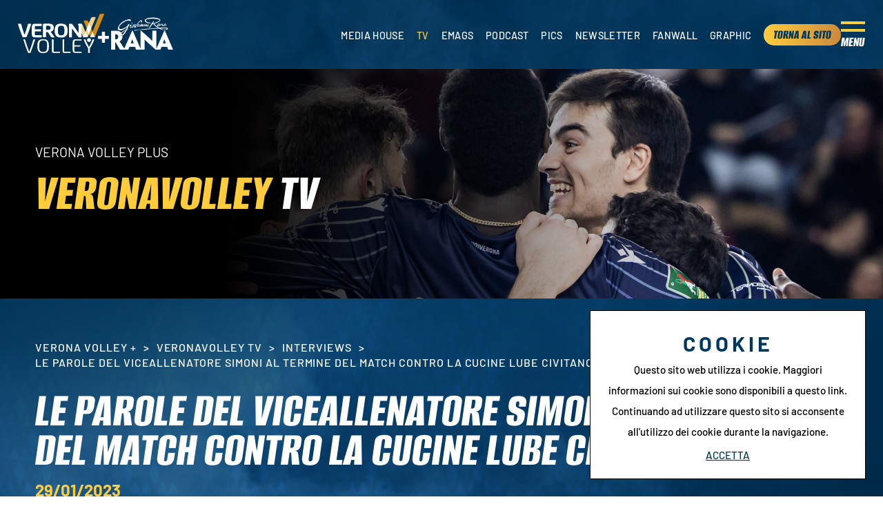

--- FILE ---
content_type: text/html; charset=utf-8
request_url: https://www.veronavolley.it/it-it/le-parole-del-viceallenatore-simoni-al-termine-del-match-contro-la-cucine-lube-civitanova.aspx
body_size: 31953
content:


<!DOCTYPE html>
<html id="ctl00_htmlTag" data-document="15502" data-id-lang="1" data-document-parent="15177" data-area="it" data-nation="it" lang="it" data-id-area="1" data-layer="2120" data-id-country="1" data-id-nation="84">
<head id="ctl00_Head1" prefix="og: //ogp.me/ns#"><title>
	Le parole del viceallenatore Simoni al termine del match contro la Cucine Lube Civitanova
</title><meta charset="utf-8" /><meta name="viewport" content="width=device-width, initial-scale=1.0, minimum-scale=1.0, maximum-scale=5.0" /><meta name="format-detection" content="telephone=no" />
    <meta name="description" content="Le parole del viceallenatore Simoni al termine del match contro la Cucine Lube Civitanova" /><meta name="robots" content="index, follow" /><meta property="og:title" content="Le parole del viceallenatore Simoni al termine del match contro la Cucine Lube Civitanova" /><meta property="og:description" content="" /><meta property="og:image" content="https://www.veronavolley.it/public/img/Screenshot2023-01-29alle211203-197243.png" /><meta property="og:image:type" content="image/png" /><meta property="og:image:width" content="1200" /><meta property="og:image:height" content="675" /><link rel="alternate" href="https://www.veronavolley.it/it-it/le-parole-del-viceallenatore-simoni-al-termine-del-match-contro-la-cucine-lube-civitanova.aspx" hreflang="it" /><link rel="alternate" href="https://www.veronavolley.it/it-it/le-parole-del-viceallenatore-simoni-al-termine-del-match-contro-la-cucine-lube-civitanova.aspx" hreflang="x-default" /><meta name='theme-color' content='#00385d' />



<script type='application/ld+json'>{"@context":"http://schema.org/","@type":"BreadcrumbList","itemListElement":[{"@type":"ListItem","position":"1","name":"Le parole del viceallenatore Simoni al termine del match contro la Cucine Lube Civitanova","item":"https://www.veronavolley.it/it-it/le-parole-del-viceallenatore-simoni-al-termine-del-match-contro-la-cucine-lube-civitanova.aspx"},{"@type":"ListItem","position":"2","name":"Interviews","item":"https://www.veronavolley.it/it-it/veronavolley-tv-interviews-1.aspx"},{"@type":"ListItem","position":"3","name":"VeronaVolley TV","item":"https://www.veronavolley.it/it-it/veronavolley-tv.aspx"},{"@type":"ListItem","position":"4","name":"Verona Volley +","item":"https://www.veronavolley.it/it-it/verona-volley-plus.aspx"}]}</script>

<script type='application/ld+json'>{"@context":"http://schema.org/","@type":"NewsArticle","mainEntityOfPage":{"@type":"WebPage","@id":"https://www.veronavolley.it/it-it/le-parole-del-viceallenatore-simoni-al-termine-del-match-contro-la-cucine-lube-civitanova.aspx"},"headline":"Le parole del viceallenatore Simoni al termine del match contro la Cucine Lube Civitanova","image":"https://www.veronavolley.it/public/img/Screenshot2023-01-29alle211203-197243.png","datePublished":"29/01/2023 00:00:00","dateModified":"27/02/2025 11:17:17","author":{"@type":"Organization","name":""},"publisher":{"@type":"Organization","name":"","logo":{"@type":"ImageObject","url":"https://www.veronavolley.it/static"}},"description":"Le parole del viceallenatore Simoni al termine del match contro la Cucine Lube Civitanova"}</script>


<link id="ctl00_favicon" rel="shortcut icon" href="/favicon.ico" /><link rel='stylesheet' href='/static/css/layer/2120-verona-volley-plus-document-column.atf.css?cache=202508200727120000' /></head>

<body>
    <form method="post" action="/it-it/le-parole-del-viceallenatore-simoni-al-termine-del-match-contro-la-cucine-lube-civitanova.aspx" id="aspnetForm">
<div class="aspNetHidden">
<input type="hidden" name="__VIEWSTATE" id="__VIEWSTATE" value="/wEPDwUKMTE0NTIyNDI3MWRkv8kZA4v+SqjUylXJ7zqww1/GDr005w3eHLcm22tEHJ4=" />
</div>

<div class="aspNetHidden">

	<input type="hidden" name="__VIEWSTATEGENERATOR" id="__VIEWSTATEGENERATOR" value="CA0B0334" />
</div>
        
        <nav id="slider-menu" class="slider-menu">
            
    
    <div class="nav-header">
		<div>
			<svg version="1.1" xmlns="http://www.w3.org/2000/svg" xmlns:xlink="http://www.w3.org/1999/xlink" x="0px" y="0px" viewBox="0 0 433.8 199" style="enable-background:new 0 0 433.8 199;" xml:space="preserve"> <path class="st0" d="M350.8,119.1h-22.7l-26.5-65.6c-0.6-1.6,0.1-2.9,1.7-2.9h14.2c3.1,0,6.7,2.5,7.9,5.6L350.8,119.1z"></path> <path class="st1" d="M346.7,33.9h-14.2c-1.6,0-2.3,1.3-1.7,2.8l33.2,82.3h22.7l-32.1-79.5C353.3,36.5,349.8,33.9,346.7,33.9z"></path> <path class="st0" d="M389.2,17H375c-3.1,0-6.7,2.6-8,5.7l-38.9,96.4h22.7l40.1-99.2C391.5,18.3,390.7,17,389.2,17z"></path> <path class="st1" d="M431.8,0h-14.2c-3.1,0-6.7,2.5-8,5.7l-45.8,113.4h22.7l47-116.2C434.2,1.3,433.4,0,431.8,0z"></path> <path class="st2" d="M350.7,119L350.7,119l-22.7,0l0,0L339.4,91L350.7,119z M375.3,90.8L364,118.9l0.1,0.2h22.5l0.1-0.2L375.3,90.8z 	 M346,74.5l11.3,28.1l11.3-28.1l-11.3-28.1L346,74.5z"></path> <path class="st2" d="M28.9,119.1c-2,0-3.4-0.3-4.3-0.8c-0.9-0.5-1.6-1.4-2.1-2.6c-1.7-4.3-3.6-9-5.6-14.2c-2-5.2-3.9-10.5-5.9-15.9 	c-2-5.5-3.8-11-5.6-16.5C3.7,63.6,1.4,55.8,0,50.6h12.4c1.3,0,2.3,0.1,2.8,0.4c0.5,0.2,1,0.9,1.3,2.1c1.1,4.3,2.3,8.7,3.6,13.3 	c1.3,4.6,2.7,9.1,4.1,13.5c1.4,4.4,2.8,8.8,4.3,13c1.5,4.2,2.9,8.2,4.3,11.9h0.9c1.4-3.7,2.8-7.6,4.3-11.9c1.5-4.2,2.9-8.6,4.3-13 	c1.4-4.4,2.8-9,4.1-13.5c1.3-4.6,2.5-9,3.7-13.3c0.3-1.1,0.8-1.8,1.3-2.1c0.5-0.2,1.5-0.4,2.8-0.4h12.4c-1.4,5.2-3.7,12.9-5.4,18.5 	c-1.8,5.5-3.7,11.1-5.6,16.5c-2,5.5-3.9,10.8-5.9,15.9c-2,5.2-3.8,9.9-5.6,14.2c-0.5,1.2-1.2,2.1-2.1,2.6c-0.9,0.5-2.3,0.8-4.3,0.8 	H28.9z"></path> <path class="st2" d="M84.6,89.3c0,2.9,0.1,5.6,0.2,8.2c0.1,2.5,0.4,5.2,0.7,7.8c0.2,1.2,0.5,2,1.1,2.4c0.6,0.4,1.5,0.6,2.9,0.6h30.3 	v8.4c0,1-0.2,1.7-0.6,2c-0.4,0.4-1.3,0.5-2.7,0.5H88c-3.2,0-5.8-0.2-8-0.5c-2.2-0.4-4-1-5.4-2c-1.4-1-2.4-2.2-2.9-3.8 	c-0.5-1.5-1-3.5-1.4-6c-0.4-2.8-0.7-6-0.9-9.6c-0.2-3.6-0.2-7-0.2-10.2v-4.3c0-3.1,0.1-6.5,0.2-10.1c0.2-3.6,0.5-6.9,0.9-9.7 	c0.3-2.6,0.9-4.7,1.6-6.2s1.8-2.8,3.2-3.8c1.4-1,3.2-1.6,5.3-1.9c2.1-0.3,4.6-0.4,7.5-0.4h28.7c1.4,0,2.3,0.2,2.6,0.5 	c0.3,0.4,0.5,1,0.5,2v8.4H89.5c-1.2,0-2.1,0.2-2.8,0.7c-0.7,0.5-1.1,1.3-1.3,2.5c-0.2,1.8-0.3,3.9-0.5,6.2c-0.2,2.3-0.2,4.8-0.2,7.4 	h28c1.4,0,2.3,0.2,2.6,0.5c0.3,0.4,0.5,1,0.5,2v8.4H84.6z"></path> <path class="st2" d="M141.6,119.1h-12.4c-1.4,0-2.3-0.2-2.7-0.5c-0.4-0.3-0.6-1-0.6-2.2V55c0-1.6,0.3-2.7,0.9-3.3 	c0.6-0.6,1.8-1,3.4-1.2c2.3-0.3,4.9-0.5,7.8-0.6c2.9-0.1,6.3-0.2,10.3-0.2c6.2,0,11.3,0.4,15.3,1.1c4.1,0.7,7.5,2,10.2,3.9 	c4.2,2.9,6.4,7.9,6.4,14.9v1.8c0,4.9-1.2,9-3.7,12.3s-6.4,5.8-11.7,7.3l20.1,28.2h-13.6c-1.5,0-2.6-0.2-3.3-0.6 	c-0.7-0.4-1.4-1-1.9-1.7l-15.6-23.6c-0.4-0.7-1.2-1.1-2.5-1.1h-6.4V119.1z M149.3,60.6c-1.2,0-2.4,0-3.4,0c-1,0-2,0.1-2.8,0.2 	c-1,0.1-1.5,0.6-1.5,1.5v19h5.5c3.7,0,6.6-0.2,8.7-0.5c2.1-0.3,3.8-0.8,4.9-1.5c1.3-0.8,2.2-1.8,2.7-3.2c0.5-1.4,0.7-3,0.7-4.8v-1.3 	c0-1.8-0.2-3.3-0.6-4.4c-0.4-1.1-1-2-1.9-2.8c-1-0.8-2.4-1.3-4.3-1.7C155.5,60.7,152.8,60.6,149.3,60.6z"></path> <path class="st2" d="M250,87.1c0,5.5-0.7,10.5-2.1,15c-1.4,4.5-3.8,8.2-7.2,11.2c-2.5,2.2-5.6,3.9-9.4,5.1 	c-3.8,1.2-8.4,1.8-13.9,1.8c-5.8,0-10.6-0.6-14.2-1.7c-3.7-1.2-6.8-2.9-9.4-5.1c-3.2-3-5.4-6.7-6.9-11.2c-1.4-4.5-2.1-9.5-2.1-15 	v-4.3c0-5.5,0.7-10.5,2.1-15c1.4-4.5,3.7-8.2,6.9-11.2c2.6-2.3,5.7-4,9.4-5.1c3.7-1.2,8.4-1.7,14.2-1.7c5.5,0,10.1,0.6,13.9,1.8 	c3.8,1.2,6.9,2.9,9.4,5.1c3.4,3,5.8,6.7,7.2,11.2c1.4,4.5,2.1,9.5,2.1,15V87.1z M233.9,83.8c0-3.5-0.2-7-0.6-10.3 	c-0.4-3.3-1.6-6.2-3.5-8.6c-2.3-2.9-6.4-4.4-12.4-4.4c-5.9,0-10,1.5-12.4,4.4c-1.9,2.4-3.1,5.3-3.5,8.6c-0.4,3.3-0.6,6.7-0.6,10.3 	V86c0,3.5,0.2,7,0.6,10.3c0.4,3.3,1.6,6.2,3.5,8.6c2.3,2.9,6.4,4.4,12.4,4.4c5.9,0,10-1.5,12.4-4.4c1.9-2.4,3.1-5.3,3.5-8.6 	c0.4-3.3,0.6-6.7,0.6-10.3V83.8z"></path> <path class="st2" d="M257,53.3c0-1.1,0.2-1.9,0.6-2.2s1.3-0.5,2.7-0.5h7.5c1.7,0,2.9,0.2,3.7,0.5c0.8,0.4,1.6,1,2.4,2L305,96.8h0.5 	V50.6h11.2c1.4,0,2.3,0.2,2.7,0.5s0.6,1,0.6,2.2v63.2c0,1.1-0.2,1.9-0.6,2.2s-1.3,0.5-2.7,0.5h-7.5c-1.7,0-2.9-0.2-3.7-0.5 	s-1.6-1-2.4-2l-31.1-42.7h-0.5v45.2h-11.2c-1.4,0-2.3-0.2-2.7-0.5s-0.6-1-0.6-2.2V53.3z"></path> <path class="st2" d="M49.8,195c-4-10-7.8-20.1-11.5-30.5c-3.7-10.3-11.5-35.1-11.5-35.1h6.7c1.5,0,2.4,0.6,2.7,1.7 	c2.8,10,6,20.1,9.4,30.3c3.5,10.2,7,20,10.5,29.6h1.2c3.6-9.5,7.1-19.4,10.5-29.6c3.5-10.2,6.6-20.3,9.4-30.3 	c0.3-1.1,1.2-1.7,2.7-1.7h6.7c0,0-7.8,24.8-11.5,35.1c-3.7,10.3-7.4,20.5-11.3,30.5c-0.6,1.3-1.2,2.2-1.8,2.5 	c-0.6,0.3-1.7,0.5-3.2,0.5h-4.4c-1.5,0-2.6-0.2-3.2-0.5C50.9,197.2,50.4,196.4,49.8,195z"></path> <path class="st2" d="M155.8,166.6c0,5.9-0.5,10.9-1.6,15.2c-1.1,4.3-3,7.8-5.8,10.4c-2.3,2.3-5.1,4-8.6,5.1 	c-3.5,1.1-7.7,1.7-12.9,1.7c-4.8,0-8.9-0.5-12.2-1.5c-3.3-1-6.1-2.5-8.4-4.5c-3.1-2.7-5.2-6.2-6.5-10.6c-1.2-4.4-1.8-9.6-1.8-15.8 	V161c0-5.9,0.6-11.1,1.7-15.4c1.1-4.3,3.1-7.9,6-10.5c2.3-2.2,5.1-3.8,8.6-4.9c3.5-1.1,7.7-1.6,12.6-1.6c5,0,9.2,0.5,12.6,1.6 	c3.4,1.1,6.3,2.7,8.6,4.9c2.8,2.7,4.8,6.2,6,10.5c1.1,4.3,1.7,9.5,1.7,15.5V166.6z M106.9,165.2c0,4.9,0.3,9.4,1,13.4 	c0.6,4,2.1,7.2,4.5,9.6c1.5,1.6,3.5,2.8,5.8,3.6c2.3,0.8,5.2,1.3,8.7,1.3c3.8,0,6.9-0.5,9.4-1.4c2.4-1,4.4-2.3,5.8-4.1 	c2-2.5,3.3-5.6,3.9-9.5c0.6-3.9,0.9-8.2,0.9-12.8v-2.9c0-4.4-0.2-8.7-0.7-12.7c-0.5-4-1.8-7.3-4-9.8c-1.5-1.7-3.4-3-5.8-4 	c-2.4-1-5.6-1.4-9.4-1.4c-3.7,0-6.7,0.5-9.1,1.4c-2.4,1-4.4,2.3-5.8,4c-2.1,2.5-3.5,5.6-4.1,9.5c-0.6,3.8-0.9,8.2-0.9,13V165.2z"></path> <path class="st2" d="M179.3,188.5c0,1.4,0.3,2.4,1,2.9c0.6,0.5,1.9,0.7,3.8,0.7h27.4v4.6c0,0.9-0.6,1.4-1.8,1.4H182 	c-3.9,0-6.7-0.7-8.5-2c-1.7-1.3-2.6-3.5-2.6-6.5v-60.1h6.3c1.4,0,2.1,0.6,2.1,1.8V188.5z"></path> <path class="st2" d="M290,198c-2.5,0-4.6-0.2-6.3-0.5c-1.7-0.4-3.1-1-4.2-1.8c-1.1-0.8-2-2-2.6-3.3c-0.6-1.4-1-3.1-1.2-5.1 	c-0.3-3.4-0.5-6.8-0.6-10.2c-0.1-3.4-0.1-6.9-0.1-10.5v-5.6c0-1.3,0-2.8,0.1-4.5c0-1.7,0.1-3.5,0.1-5.5c0-1.9,0.1-3.8,0.2-5.7 	c0.1-1.9,0.3-3.5,0.4-5c0.3-4,1.6-6.8,3.9-8.5c1.1-0.8,2.5-1.4,4.2-1.8c1.7-0.4,3.8-0.5,6.3-0.5h28c0.7,0,1.2,0.1,1.5,0.4 	c0.2,0.2,0.4,0.7,0.4,1.2v2.8v1.6h-29.2c-1.3,0-2.3,0.1-3.1,0.4c-0.8,0.2-1.4,0.6-1.9,1c-0.8,0.7-1.3,2.2-1.5,4.3 	c-0.2,2.5-0.3,5.2-0.5,7.9c-0.2,2.8-0.2,6.3-0.2,10.6h30.7v4.3c0,0.5-0.1,0.9-0.4,1.2c-0.2,0.3-0.7,0.4-1.5,0.4h-28.9 	c0,4.8,0,8.8,0.1,12c0,3.2,0.2,6.2,0.4,9.1c0.2,2.2,0.6,3.6,1.5,4.3c0.9,0.7,2.6,1.1,5,1.1h29.5v4.3c0,0.6-0.1,1-0.4,1.2 	c-0.2,0.2-0.7,0.4-1.5,0.4H290z"></path> <path class="st2" d="M353.3,198v-23.3c-1.5-2.4-2.9-4.7-4.3-7c-1.4-2.3-2.8-4.6-4.2-6.9c-2.5-4.4-4.9-9.1-7.2-13.9 	c-2.3-4.8-4.8-11.4-6.6-17.4c0,0,0.5,0,1.6,0h5.4c1.1,0,1.9,0.4,2.2,1.1c1.6,4.7,3.5,9.4,5.5,14c2,4.6,4.2,9.1,6.5,13.6 	c0.8,1.6,1.6,3.2,2.4,4.7c0.8,1.5,1.7,3,2.6,4.4h0.9c1.8-2.8,3.5-5.8,5.1-9.1c4.7-9,8.6-18.1,11.8-27.5c0.2-0.7,1-1.1,2.2-1.1h5.4 	c1.1,0,1.6,0,1.6,0c-1.9,5.9-4.3,12.6-6.6,17.4c-2.2,4.8-4.6,9.4-7.2,13.9c-1.4,2.3-2.8,4.6-4.1,6.9c-1.4,2.3-2.8,4.6-4.4,7v21.7 	c0,0.6-0.2,1.1-0.5,1.3c-0.3,0.2-0.8,0.3-1.5,0.3H353.3z"></path> <path class="st2" d="M232.6,188.5c0,1.4,0.3,2.4,1,2.9c0.6,0.5,1.9,0.7,3.8,0.7h27.4v4.6c0,0.9-0.6,1.4-1.8,1.4h-27.6 	c-3.9,0-6.7-0.7-8.5-2c-1.7-1.3-2.6-3.5-2.6-6.5v-60.1h6.3c1.4,0,2.1,0.6,2.1,1.8V188.5z"></path> <ellipse class="st2" cx="357.5" cy="132.9" rx="9.6" ry="9.4"></ellipse> </svg>
		</div>
		<span><svg style="enable-background:new 0 0 512 512;" version="1.1" viewBox="0 0 512 512" xml:space="preserve" xmlns="http://www.w3.org/2000/svg" xmlns:xlink="http://www.w3.org/1999/xlink"><path d="M443.6,387.1L312.4,255.4l131.5-130c5.4-5.4,5.4-14.2,0-19.6l-37.4-37.6c-2.6-2.6-6.1-4-9.8-4c-3.7,0-7.2,1.5-9.8,4  L256,197.8L124.9,68.3c-2.6-2.6-6.1-4-9.8-4c-3.7,0-7.2,1.5-9.8,4L68,105.9c-5.4,5.4-5.4,14.2,0,19.6l131.5,130L68.4,387.1  c-2.6,2.6-4.1,6.1-4.1,9.8c0,3.7,1.4,7.2,4.1,9.8l37.4,37.6c2.7,2.7,6.2,4.1,9.8,4.1c3.5,0,7.1-1.3,9.8-4.1L256,313.1l130.7,131.1  c2.7,2.7,6.2,4.1,9.8,4.1c3.5,0,7.1-1.3,9.8-4.1l37.4-37.6c2.6-2.6,4.1-6.1,4.1-9.8C447.7,393.2,446.2,389.7,443.6,387.1z"/></svg></span>
	</div>
    <div id="ctl00_ContentPlaceHolder1_ctl02_menuWrapper" class="menu-side"><ul class='menu-level-0'><li class='menu-item-260 dropdown  '><a href='javascript:void(0)' ><span>Club</span></a><ul class='dropdown-menu menu-level-1'><li class='menu-item-272  '><a href='/it-it/storia.aspx' ><span>Storia</span></a></li><li class='menu-item-273  '><a href='/it-it/sedi.aspx' ><span>Sedi</span></a></li><li class='menu-item-294  '><a href='/it-it/organigramma-1.aspx' ><span>Organigramma</span></a></li><li class='menu-item-322  '><a href='/it-it/contatta-verona-volley.aspx' ><span>Contattaci</span></a></li></ul></li><li class='menu-item-263 dropdown  '><a href='#' ><span>Squadre</span></a><ul class='dropdown-menu menu-level-1'><li class='menu-item-269  '><a href='/it-it/team-1.aspx' ><span>Prima squadra</span></a></li><li class='menu-item-270  '><a href='/it-it/team-serie-c-1.aspx' ><span>Serie C</span></a></li><li class='menu-item-329  '><a href='/it-it/team-serie-d-1.aspx' ><span>Prima Divisione</span></a></li><li class='menu-item-271  '><a href='/it-it/squadre-giovanili-1.aspx' ><span>Settore giovanile</span></a></li><li class='menu-item-343  '><a href='/it-it/minivolley-s3.aspx' ><span>S3</span></a></li></ul></li><li class='menu-item-261 dropdown season '><a href='javascript:void(0)' ><span>Stagione</span></a><ul class='dropdown-menu menu-level-1'><li class='menu-item-274  '><a href='/it-it/superlega-2025-2026.aspx' ><span>Superlega</span></a></li><li class='menu-item-340  '><a href='/it-it/del-monte-coppa-italia-2025-2026.aspx' ><span>Del Monte Coppa Italia</span></a></li><li class='menu-item-275  '><a href='/it-it/serie-c-maschile.aspx' ><span>Serie C</span></a></li><li class='menu-item-332  '><a href='/it-it/prima-divisione-maschile.aspx' ><span>Prima Divisione</span></a></li><li class='menu-item-287  '><a href='/it-it/settore-giovanile-stagione.aspx' ><span>Settore giovanile</span></a></li><li class='menu-item-342  '><a href='/it-it/camp.aspx' ><span>Camp</span></a></li></ul></li><li class='menu-item-267 dropdown  '><a href='#' ><span>Biglietteria</span></a><ul class='dropdown-menu menu-level-1'><li class='menu-item-328  '><a href='/it-it/prezzi-e-condizioni.aspx' ><span>Prezzi e condizioni</span></a></li><li class='menu-item-341  '><a href='/it-it/rivenditori-1.aspx' ><span>Rivenditori</span></a></li><li class='menu-item-296  '><a href='/it-it/tifosi-con-disabilita.aspx' ><span>Tifosi con disabilità</span></a></li></ul></li><li class='menu-item-264  '><a href='https://veronavolley.check-point.it' target='_blank'><span>Shop</span></a></li><li class='menu-item-324 dropdown  '><a href='javascript:void(0)' ><span>News</span></a><ul class='dropdown-menu menu-level-1'><li class='menu-item-325  '><a href='/it-it/news-1.aspx' ><span>News Prima Squadra</span></a></li><li class='menu-item-326  '><a href='/it-it/news-giovanili-1.aspx' ><span>News Giovanili</span></a></li></ul></li><li class='menu-item-289 dropdown  '><a href='#' ><span>Press</span></a><ul class='dropdown-menu menu-level-1'><li class='menu-item-298  '><a href='/it-it/comunicati-stampa-1.aspx' ><span>Comunicati stampa</span></a></li><li class='menu-item-299  '><a href='/it-it/accrediti.aspx' ><span>Accrediti</span></a></li></ul></li><li class='menu-item-265 dropdown  '><a href='javascript:void(0)' ><span>Pala AGSM AIM</span></a><ul class='dropdown-menu menu-level-1'><li class='menu-item-284  '><a href='/it-it/pala-agsm-aim.aspx' ><span>Pala AGSM AIM</span></a></li><li class='menu-item-347  '><a href='/it-it/pala-agsm-aim-park.aspx' ><span>Park</span></a></li><li class='menu-item-285  '><a href='/it-it/mediolanum-verona-motori-vip-lounge.aspx' ><span>Casa Verona</span></a></li><li class='menu-item-306  '><a href='/it-it/kids-room.aspx' ><span>Kids room</span></a></li></ul></li><li class='menu-item-266 dropdown  '><a href='javascript:void(0)' ><span>Business Club</span></a><ul class='dropdown-menu menu-level-1'><li class='menu-item-303  '><a href='/it-it/i-nostri-partner.aspx' ><span>I nostri partner</span></a></li><li class='menu-item-302  '><a href='/it-it/partner-richiedi-informazioni.aspx' ><span>Presenta la tua azienda</span></a></li><li class='menu-item-304  '><a href='/it-it/b2b-area.aspx' ><span>B2B Area</span></a></li></ul></li><li class='menu-item-305 verona-volley-plus active'><a href='/it-it/verona-volley-plus.aspx' ><span>Media House</span></a></li><li class='menu-item-348 verona-volley-plus noi-verona '><a href='/it-it/noi-verona.aspx' ><span>Noi Verona</span></a></li></ul></div><div id="ctl00_ContentPlaceHolder1_ctl03_menuWrapper" class="menu-side veronavolleyplus"><ul class='menu-level-0'><li class='menu-item-336 plus-home active'><a href='/it-it/verona-volley-plus.aspx' ><span>Media House</span></a></li><li class='menu-item-316  active'><a href='/it-it/veronavolley-tv.aspx' ><span>TV</span></a></li><li class='menu-item-317  '><a href='/it-it/veronavolley-emags-edicola-matchprogramm-1.aspx' ><span>eMags</span></a></li><li class='menu-item-318  '><a href='/it-it/veronavolley-podcast.aspx' ><span>Podcast</span></a></li><li class='menu-item-320  '><a href='/it-it/veronavolley-pics.aspx' ><span>Pics</span></a></li><li class='menu-item-334  '><a href='/it-it/veronavolley-newsletter.aspx' ><span>Newsletter</span></a></li><li class='menu-item-319  '><a href='/it-it/veronavolley-fan-wall-1.aspx' ><span>FanWall</span></a></li><li class='menu-item-335  '><a href='/it-it/veronavolley-graphic-1.aspx' ><span>Graphic</span></a></li><li class='menu-item-321 verona-volley-plus '><a href='/' ><span>Torna al sito</span></a></li></ul></div>

        </nav>
        <main id="main-panel">
            <header>
                <div class="header-logo">
                    
    <div class='CompanyLogo'><a href='/' aria-label='Logo'><svg version="1.1" xmlns="http://www.w3.org/2000/svg" xmlns:xlink="http://www.w3.org/1999/xlink" x="0px" y="0px" 	 viewBox="0 0 433.8 199" style="enable-background:new 0 0 433.8 199;" xml:space="preserve"> <path class="st0" d="M350.8,119.1h-22.7l-26.5-65.6c-0.6-1.6,0.1-2.9,1.7-2.9h14.2c3.1,0,6.7,2.5,7.9,5.6L350.8,119.1z"/> <path class="st1" d="M346.7,33.9h-14.2c-1.6,0-2.3,1.3-1.7,2.8l33.2,82.3h22.7l-32.1-79.5C353.3,36.5,349.8,33.9,346.7,33.9z"/> <path class="st0" d="M389.2,17H375c-3.1,0-6.7,2.6-8,5.7l-38.9,96.4h22.7l40.1-99.2C391.5,18.3,390.7,17,389.2,17z"/> <path class="st1" d="M431.8,0h-14.2c-3.1,0-6.7,2.5-8,5.7l-45.8,113.4h22.7l47-116.2C434.2,1.3,433.4,0,431.8,0z"/> <path class="st2" d="M350.7,119L350.7,119l-22.7,0l0,0L339.4,91L350.7,119z M375.3,90.8L364,118.9l0.1,0.2h22.5l0.1-0.2L375.3,90.8z 	 M346,74.5l11.3,28.1l11.3-28.1l-11.3-28.1L346,74.5z"/> <path class="st2" d="M28.9,119.1c-2,0-3.4-0.3-4.3-0.8c-0.9-0.5-1.6-1.4-2.1-2.6c-1.7-4.3-3.6-9-5.6-14.2c-2-5.2-3.9-10.5-5.9-15.9 	c-2-5.5-3.8-11-5.6-16.5C3.7,63.6,1.4,55.8,0,50.6h12.4c1.3,0,2.3,0.1,2.8,0.4c0.5,0.2,1,0.9,1.3,2.1c1.1,4.3,2.3,8.7,3.6,13.3 	c1.3,4.6,2.7,9.1,4.1,13.5c1.4,4.4,2.8,8.8,4.3,13c1.5,4.2,2.9,8.2,4.3,11.9h0.9c1.4-3.7,2.8-7.6,4.3-11.9c1.5-4.2,2.9-8.6,4.3-13 	c1.4-4.4,2.8-9,4.1-13.5c1.3-4.6,2.5-9,3.7-13.3c0.3-1.1,0.8-1.8,1.3-2.1c0.5-0.2,1.5-0.4,2.8-0.4h12.4c-1.4,5.2-3.7,12.9-5.4,18.5 	c-1.8,5.5-3.7,11.1-5.6,16.5c-2,5.5-3.9,10.8-5.9,15.9c-2,5.2-3.8,9.9-5.6,14.2c-0.5,1.2-1.2,2.1-2.1,2.6c-0.9,0.5-2.3,0.8-4.3,0.8 	H28.9z"/> <path class="st2" d="M84.6,89.3c0,2.9,0.1,5.6,0.2,8.2c0.1,2.5,0.4,5.2,0.7,7.8c0.2,1.2,0.5,2,1.1,2.4c0.6,0.4,1.5,0.6,2.9,0.6h30.3 	v8.4c0,1-0.2,1.7-0.6,2c-0.4,0.4-1.3,0.5-2.7,0.5H88c-3.2,0-5.8-0.2-8-0.5c-2.2-0.4-4-1-5.4-2c-1.4-1-2.4-2.2-2.9-3.8 	c-0.5-1.5-1-3.5-1.4-6c-0.4-2.8-0.7-6-0.9-9.6c-0.2-3.6-0.2-7-0.2-10.2v-4.3c0-3.1,0.1-6.5,0.2-10.1c0.2-3.6,0.5-6.9,0.9-9.7 	c0.3-2.6,0.9-4.7,1.6-6.2s1.8-2.8,3.2-3.8c1.4-1,3.2-1.6,5.3-1.9c2.1-0.3,4.6-0.4,7.5-0.4h28.7c1.4,0,2.3,0.2,2.6,0.5 	c0.3,0.4,0.5,1,0.5,2v8.4H89.5c-1.2,0-2.1,0.2-2.8,0.7c-0.7,0.5-1.1,1.3-1.3,2.5c-0.2,1.8-0.3,3.9-0.5,6.2c-0.2,2.3-0.2,4.8-0.2,7.4 	h28c1.4,0,2.3,0.2,2.6,0.5c0.3,0.4,0.5,1,0.5,2v8.4H84.6z"/> <path class="st2" d="M141.6,119.1h-12.4c-1.4,0-2.3-0.2-2.7-0.5c-0.4-0.3-0.6-1-0.6-2.2V55c0-1.6,0.3-2.7,0.9-3.3 	c0.6-0.6,1.8-1,3.4-1.2c2.3-0.3,4.9-0.5,7.8-0.6c2.9-0.1,6.3-0.2,10.3-0.2c6.2,0,11.3,0.4,15.3,1.1c4.1,0.7,7.5,2,10.2,3.9 	c4.2,2.9,6.4,7.9,6.4,14.9v1.8c0,4.9-1.2,9-3.7,12.3s-6.4,5.8-11.7,7.3l20.1,28.2h-13.6c-1.5,0-2.6-0.2-3.3-0.6 	c-0.7-0.4-1.4-1-1.9-1.7l-15.6-23.6c-0.4-0.7-1.2-1.1-2.5-1.1h-6.4V119.1z M149.3,60.6c-1.2,0-2.4,0-3.4,0c-1,0-2,0.1-2.8,0.2 	c-1,0.1-1.5,0.6-1.5,1.5v19h5.5c3.7,0,6.6-0.2,8.7-0.5c2.1-0.3,3.8-0.8,4.9-1.5c1.3-0.8,2.2-1.8,2.7-3.2c0.5-1.4,0.7-3,0.7-4.8v-1.3 	c0-1.8-0.2-3.3-0.6-4.4c-0.4-1.1-1-2-1.9-2.8c-1-0.8-2.4-1.3-4.3-1.7C155.5,60.7,152.8,60.6,149.3,60.6z"/> <path class="st2" d="M250,87.1c0,5.5-0.7,10.5-2.1,15c-1.4,4.5-3.8,8.2-7.2,11.2c-2.5,2.2-5.6,3.9-9.4,5.1 	c-3.8,1.2-8.4,1.8-13.9,1.8c-5.8,0-10.6-0.6-14.2-1.7c-3.7-1.2-6.8-2.9-9.4-5.1c-3.2-3-5.4-6.7-6.9-11.2c-1.4-4.5-2.1-9.5-2.1-15 	v-4.3c0-5.5,0.7-10.5,2.1-15c1.4-4.5,3.7-8.2,6.9-11.2c2.6-2.3,5.7-4,9.4-5.1c3.7-1.2,8.4-1.7,14.2-1.7c5.5,0,10.1,0.6,13.9,1.8 	c3.8,1.2,6.9,2.9,9.4,5.1c3.4,3,5.8,6.7,7.2,11.2c1.4,4.5,2.1,9.5,2.1,15V87.1z M233.9,83.8c0-3.5-0.2-7-0.6-10.3 	c-0.4-3.3-1.6-6.2-3.5-8.6c-2.3-2.9-6.4-4.4-12.4-4.4c-5.9,0-10,1.5-12.4,4.4c-1.9,2.4-3.1,5.3-3.5,8.6c-0.4,3.3-0.6,6.7-0.6,10.3 	V86c0,3.5,0.2,7,0.6,10.3c0.4,3.3,1.6,6.2,3.5,8.6c2.3,2.9,6.4,4.4,12.4,4.4c5.9,0,10-1.5,12.4-4.4c1.9-2.4,3.1-5.3,3.5-8.6 	c0.4-3.3,0.6-6.7,0.6-10.3V83.8z"/> <path class="st2" d="M257,53.3c0-1.1,0.2-1.9,0.6-2.2s1.3-0.5,2.7-0.5h7.5c1.7,0,2.9,0.2,3.7,0.5c0.8,0.4,1.6,1,2.4,2L305,96.8h0.5 	V50.6h11.2c1.4,0,2.3,0.2,2.7,0.5s0.6,1,0.6,2.2v63.2c0,1.1-0.2,1.9-0.6,2.2s-1.3,0.5-2.7,0.5h-7.5c-1.7,0-2.9-0.2-3.7-0.5 	s-1.6-1-2.4-2l-31.1-42.7h-0.5v45.2h-11.2c-1.4,0-2.3-0.2-2.7-0.5s-0.6-1-0.6-2.2V53.3z"/> <path class="st2" d="M49.8,195c-4-10-7.8-20.1-11.5-30.5c-3.7-10.3-11.5-35.1-11.5-35.1h6.7c1.5,0,2.4,0.6,2.7,1.7 	c2.8,10,6,20.1,9.4,30.3c3.5,10.2,7,20,10.5,29.6h1.2c3.6-9.5,7.1-19.4,10.5-29.6c3.5-10.2,6.6-20.3,9.4-30.3 	c0.3-1.1,1.2-1.7,2.7-1.7h6.7c0,0-7.8,24.8-11.5,35.1c-3.7,10.3-7.4,20.5-11.3,30.5c-0.6,1.3-1.2,2.2-1.8,2.5 	c-0.6,0.3-1.7,0.5-3.2,0.5h-4.4c-1.5,0-2.6-0.2-3.2-0.5C50.9,197.2,50.4,196.4,49.8,195z"/> <path class="st2" d="M155.8,166.6c0,5.9-0.5,10.9-1.6,15.2c-1.1,4.3-3,7.8-5.8,10.4c-2.3,2.3-5.1,4-8.6,5.1 	c-3.5,1.1-7.7,1.7-12.9,1.7c-4.8,0-8.9-0.5-12.2-1.5c-3.3-1-6.1-2.5-8.4-4.5c-3.1-2.7-5.2-6.2-6.5-10.6c-1.2-4.4-1.8-9.6-1.8-15.8 	V161c0-5.9,0.6-11.1,1.7-15.4c1.1-4.3,3.1-7.9,6-10.5c2.3-2.2,5.1-3.8,8.6-4.9c3.5-1.1,7.7-1.6,12.6-1.6c5,0,9.2,0.5,12.6,1.6 	c3.4,1.1,6.3,2.7,8.6,4.9c2.8,2.7,4.8,6.2,6,10.5c1.1,4.3,1.7,9.5,1.7,15.5V166.6z M106.9,165.2c0,4.9,0.3,9.4,1,13.4 	c0.6,4,2.1,7.2,4.5,9.6c1.5,1.6,3.5,2.8,5.8,3.6c2.3,0.8,5.2,1.3,8.7,1.3c3.8,0,6.9-0.5,9.4-1.4c2.4-1,4.4-2.3,5.8-4.1 	c2-2.5,3.3-5.6,3.9-9.5c0.6-3.9,0.9-8.2,0.9-12.8v-2.9c0-4.4-0.2-8.7-0.7-12.7c-0.5-4-1.8-7.3-4-9.8c-1.5-1.7-3.4-3-5.8-4 	c-2.4-1-5.6-1.4-9.4-1.4c-3.7,0-6.7,0.5-9.1,1.4c-2.4,1-4.4,2.3-5.8,4c-2.1,2.5-3.5,5.6-4.1,9.5c-0.6,3.8-0.9,8.2-0.9,13V165.2z"/> <path class="st2" d="M179.3,188.5c0,1.4,0.3,2.4,1,2.9c0.6,0.5,1.9,0.7,3.8,0.7h27.4v4.6c0,0.9-0.6,1.4-1.8,1.4H182 	c-3.9,0-6.7-0.7-8.5-2c-1.7-1.3-2.6-3.5-2.6-6.5v-60.1h6.3c1.4,0,2.1,0.6,2.1,1.8V188.5z"/> <path class="st2" d="M290,198c-2.5,0-4.6-0.2-6.3-0.5c-1.7-0.4-3.1-1-4.2-1.8c-1.1-0.8-2-2-2.6-3.3c-0.6-1.4-1-3.1-1.2-5.1 	c-0.3-3.4-0.5-6.8-0.6-10.2c-0.1-3.4-0.1-6.9-0.1-10.5v-5.6c0-1.3,0-2.8,0.1-4.5c0-1.7,0.1-3.5,0.1-5.5c0-1.9,0.1-3.8,0.2-5.7 	c0.1-1.9,0.3-3.5,0.4-5c0.3-4,1.6-6.8,3.9-8.5c1.1-0.8,2.5-1.4,4.2-1.8c1.7-0.4,3.8-0.5,6.3-0.5h28c0.7,0,1.2,0.1,1.5,0.4 	c0.2,0.2,0.4,0.7,0.4,1.2v2.8v1.6h-29.2c-1.3,0-2.3,0.1-3.1,0.4c-0.8,0.2-1.4,0.6-1.9,1c-0.8,0.7-1.3,2.2-1.5,4.3 	c-0.2,2.5-0.3,5.2-0.5,7.9c-0.2,2.8-0.2,6.3-0.2,10.6h30.7v4.3c0,0.5-0.1,0.9-0.4,1.2c-0.2,0.3-0.7,0.4-1.5,0.4h-28.9 	c0,4.8,0,8.8,0.1,12c0,3.2,0.2,6.2,0.4,9.1c0.2,2.2,0.6,3.6,1.5,4.3c0.9,0.7,2.6,1.1,5,1.1h29.5v4.3c0,0.6-0.1,1-0.4,1.2 	c-0.2,0.2-0.7,0.4-1.5,0.4H290z"/> <path class="st2" d="M353.3,198v-23.3c-1.5-2.4-2.9-4.7-4.3-7c-1.4-2.3-2.8-4.6-4.2-6.9c-2.5-4.4-4.9-9.1-7.2-13.9 	c-2.3-4.8-4.8-11.4-6.6-17.4c0,0,0.5,0,1.6,0h5.4c1.1,0,1.9,0.4,2.2,1.1c1.6,4.7,3.5,9.4,5.5,14c2,4.6,4.2,9.1,6.5,13.6 	c0.8,1.6,1.6,3.2,2.4,4.7c0.8,1.5,1.7,3,2.6,4.4h0.9c1.8-2.8,3.5-5.8,5.1-9.1c4.7-9,8.6-18.1,11.8-27.5c0.2-0.7,1-1.1,2.2-1.1h5.4 	c1.1,0,1.6,0,1.6,0c-1.9,5.9-4.3,12.6-6.6,17.4c-2.2,4.8-4.6,9.4-7.2,13.9c-1.4,2.3-2.8,4.6-4.1,6.9c-1.4,2.3-2.8,4.6-4.4,7v21.7 	c0,0.6-0.2,1.1-0.5,1.3c-0.3,0.2-0.8,0.3-1.5,0.3H353.3z"/> <path class="st2" d="M232.6,188.5c0,1.4,0.3,2.4,1,2.9c0.6,0.5,1.9,0.7,3.8,0.7h27.4v4.6c0,0.9-0.6,1.4-1.8,1.4h-27.6 	c-3.9,0-6.7-0.7-8.5-2c-1.7-1.3-2.6-3.5-2.6-6.5v-60.1h6.3c1.4,0,2.1,0.6,2.1,1.8V188.5z"/> <ellipse class="st2" cx="357.5" cy="132.9" rx="9.6" ry="9.4"/> </svg></a></div>             
		<div class="CompanyLogo logo-plus"><a href="/it-it/verona-volley-plus.aspx" aria-label="Logo"><svg version="1.1" xmlns="http://www.w3.org/2000/svg" xmlns:xlink="http://www.w3.org/1999/xlink" x="0px" y="0px" viewBox="0 0 433.8 199" style="enable-background:new 0 0 433.8 199;" xml:space="preserve"> <path class="st0" d="M350.8,119.1h-22.7l-26.5-65.6c-0.6-1.6,0.1-2.9,1.7-2.9h14.2c3.1,0,6.7,2.5,7.9,5.6L350.8,119.1z"></path> <path class="st1" d="M346.7,33.9h-14.2c-1.6,0-2.3,1.3-1.7,2.8l33.2,82.3h22.7l-32.1-79.5C353.3,36.5,349.8,33.9,346.7,33.9z"></path> <path class="st0" d="M389.2,17H375c-3.1,0-6.7,2.6-8,5.7l-38.9,96.4h22.7l40.1-99.2C391.5,18.3,390.7,17,389.2,17z"></path> <path class="st1" d="M431.8,0h-14.2c-3.1,0-6.7,2.5-8,5.7l-45.8,113.4h22.7l47-116.2C434.2,1.3,433.4,0,431.8,0z"></path> <path class="st2" d="M350.7,119L350.7,119l-22.7,0l0,0L339.4,91L350.7,119z M375.3,90.8L364,118.9l0.1,0.2h22.5l0.1-0.2L375.3,90.8z 	 M346,74.5l11.3,28.1l11.3-28.1l-11.3-28.1L346,74.5z"></path> <path class="st2" d="M28.9,119.1c-2,0-3.4-0.3-4.3-0.8c-0.9-0.5-1.6-1.4-2.1-2.6c-1.7-4.3-3.6-9-5.6-14.2c-2-5.2-3.9-10.5-5.9-15.9 	c-2-5.5-3.8-11-5.6-16.5C3.7,63.6,1.4,55.8,0,50.6h12.4c1.3,0,2.3,0.1,2.8,0.4c0.5,0.2,1,0.9,1.3,2.1c1.1,4.3,2.3,8.7,3.6,13.3 	c1.3,4.6,2.7,9.1,4.1,13.5c1.4,4.4,2.8,8.8,4.3,13c1.5,4.2,2.9,8.2,4.3,11.9h0.9c1.4-3.7,2.8-7.6,4.3-11.9c1.5-4.2,2.9-8.6,4.3-13 	c1.4-4.4,2.8-9,4.1-13.5c1.3-4.6,2.5-9,3.7-13.3c0.3-1.1,0.8-1.8,1.3-2.1c0.5-0.2,1.5-0.4,2.8-0.4h12.4c-1.4,5.2-3.7,12.9-5.4,18.5 	c-1.8,5.5-3.7,11.1-5.6,16.5c-2,5.5-3.9,10.8-5.9,15.9c-2,5.2-3.8,9.9-5.6,14.2c-0.5,1.2-1.2,2.1-2.1,2.6c-0.9,0.5-2.3,0.8-4.3,0.8 	H28.9z"></path> <path class="st2" d="M84.6,89.3c0,2.9,0.1,5.6,0.2,8.2c0.1,2.5,0.4,5.2,0.7,7.8c0.2,1.2,0.5,2,1.1,2.4c0.6,0.4,1.5,0.6,2.9,0.6h30.3 	v8.4c0,1-0.2,1.7-0.6,2c-0.4,0.4-1.3,0.5-2.7,0.5H88c-3.2,0-5.8-0.2-8-0.5c-2.2-0.4-4-1-5.4-2c-1.4-1-2.4-2.2-2.9-3.8 	c-0.5-1.5-1-3.5-1.4-6c-0.4-2.8-0.7-6-0.9-9.6c-0.2-3.6-0.2-7-0.2-10.2v-4.3c0-3.1,0.1-6.5,0.2-10.1c0.2-3.6,0.5-6.9,0.9-9.7 	c0.3-2.6,0.9-4.7,1.6-6.2s1.8-2.8,3.2-3.8c1.4-1,3.2-1.6,5.3-1.9c2.1-0.3,4.6-0.4,7.5-0.4h28.7c1.4,0,2.3,0.2,2.6,0.5 	c0.3,0.4,0.5,1,0.5,2v8.4H89.5c-1.2,0-2.1,0.2-2.8,0.7c-0.7,0.5-1.1,1.3-1.3,2.5c-0.2,1.8-0.3,3.9-0.5,6.2c-0.2,2.3-0.2,4.8-0.2,7.4 	h28c1.4,0,2.3,0.2,2.6,0.5c0.3,0.4,0.5,1,0.5,2v8.4H84.6z"></path> <path class="st2" d="M141.6,119.1h-12.4c-1.4,0-2.3-0.2-2.7-0.5c-0.4-0.3-0.6-1-0.6-2.2V55c0-1.6,0.3-2.7,0.9-3.3 	c0.6-0.6,1.8-1,3.4-1.2c2.3-0.3,4.9-0.5,7.8-0.6c2.9-0.1,6.3-0.2,10.3-0.2c6.2,0,11.3,0.4,15.3,1.1c4.1,0.7,7.5,2,10.2,3.9 	c4.2,2.9,6.4,7.9,6.4,14.9v1.8c0,4.9-1.2,9-3.7,12.3s-6.4,5.8-11.7,7.3l20.1,28.2h-13.6c-1.5,0-2.6-0.2-3.3-0.6 	c-0.7-0.4-1.4-1-1.9-1.7l-15.6-23.6c-0.4-0.7-1.2-1.1-2.5-1.1h-6.4V119.1z M149.3,60.6c-1.2,0-2.4,0-3.4,0c-1,0-2,0.1-2.8,0.2 	c-1,0.1-1.5,0.6-1.5,1.5v19h5.5c3.7,0,6.6-0.2,8.7-0.5c2.1-0.3,3.8-0.8,4.9-1.5c1.3-0.8,2.2-1.8,2.7-3.2c0.5-1.4,0.7-3,0.7-4.8v-1.3 	c0-1.8-0.2-3.3-0.6-4.4c-0.4-1.1-1-2-1.9-2.8c-1-0.8-2.4-1.3-4.3-1.7C155.5,60.7,152.8,60.6,149.3,60.6z"></path> <path class="st2" d="M250,87.1c0,5.5-0.7,10.5-2.1,15c-1.4,4.5-3.8,8.2-7.2,11.2c-2.5,2.2-5.6,3.9-9.4,5.1 	c-3.8,1.2-8.4,1.8-13.9,1.8c-5.8,0-10.6-0.6-14.2-1.7c-3.7-1.2-6.8-2.9-9.4-5.1c-3.2-3-5.4-6.7-6.9-11.2c-1.4-4.5-2.1-9.5-2.1-15 	v-4.3c0-5.5,0.7-10.5,2.1-15c1.4-4.5,3.7-8.2,6.9-11.2c2.6-2.3,5.7-4,9.4-5.1c3.7-1.2,8.4-1.7,14.2-1.7c5.5,0,10.1,0.6,13.9,1.8 	c3.8,1.2,6.9,2.9,9.4,5.1c3.4,3,5.8,6.7,7.2,11.2c1.4,4.5,2.1,9.5,2.1,15V87.1z M233.9,83.8c0-3.5-0.2-7-0.6-10.3 	c-0.4-3.3-1.6-6.2-3.5-8.6c-2.3-2.9-6.4-4.4-12.4-4.4c-5.9,0-10,1.5-12.4,4.4c-1.9,2.4-3.1,5.3-3.5,8.6c-0.4,3.3-0.6,6.7-0.6,10.3 	V86c0,3.5,0.2,7,0.6,10.3c0.4,3.3,1.6,6.2,3.5,8.6c2.3,2.9,6.4,4.4,12.4,4.4c5.9,0,10-1.5,12.4-4.4c1.9-2.4,3.1-5.3,3.5-8.6 	c0.4-3.3,0.6-6.7,0.6-10.3V83.8z"></path> <path class="st2" d="M257,53.3c0-1.1,0.2-1.9,0.6-2.2s1.3-0.5,2.7-0.5h7.5c1.7,0,2.9,0.2,3.7,0.5c0.8,0.4,1.6,1,2.4,2L305,96.8h0.5 	V50.6h11.2c1.4,0,2.3,0.2,2.7,0.5s0.6,1,0.6,2.2v63.2c0,1.1-0.2,1.9-0.6,2.2s-1.3,0.5-2.7,0.5h-7.5c-1.7,0-2.9-0.2-3.7-0.5 	s-1.6-1-2.4-2l-31.1-42.7h-0.5v45.2h-11.2c-1.4,0-2.3-0.2-2.7-0.5s-0.6-1-0.6-2.2V53.3z"></path> <path class="st2" d="M49.8,195c-4-10-7.8-20.1-11.5-30.5c-3.7-10.3-11.5-35.1-11.5-35.1h6.7c1.5,0,2.4,0.6,2.7,1.7 	c2.8,10,6,20.1,9.4,30.3c3.5,10.2,7,20,10.5,29.6h1.2c3.6-9.5,7.1-19.4,10.5-29.6c3.5-10.2,6.6-20.3,9.4-30.3 	c0.3-1.1,1.2-1.7,2.7-1.7h6.7c0,0-7.8,24.8-11.5,35.1c-3.7,10.3-7.4,20.5-11.3,30.5c-0.6,1.3-1.2,2.2-1.8,2.5 	c-0.6,0.3-1.7,0.5-3.2,0.5h-4.4c-1.5,0-2.6-0.2-3.2-0.5C50.9,197.2,50.4,196.4,49.8,195z"></path> <path class="st2" d="M155.8,166.6c0,5.9-0.5,10.9-1.6,15.2c-1.1,4.3-3,7.8-5.8,10.4c-2.3,2.3-5.1,4-8.6,5.1 	c-3.5,1.1-7.7,1.7-12.9,1.7c-4.8,0-8.9-0.5-12.2-1.5c-3.3-1-6.1-2.5-8.4-4.5c-3.1-2.7-5.2-6.2-6.5-10.6c-1.2-4.4-1.8-9.6-1.8-15.8 	V161c0-5.9,0.6-11.1,1.7-15.4c1.1-4.3,3.1-7.9,6-10.5c2.3-2.2,5.1-3.8,8.6-4.9c3.5-1.1,7.7-1.6,12.6-1.6c5,0,9.2,0.5,12.6,1.6 	c3.4,1.1,6.3,2.7,8.6,4.9c2.8,2.7,4.8,6.2,6,10.5c1.1,4.3,1.7,9.5,1.7,15.5V166.6z M106.9,165.2c0,4.9,0.3,9.4,1,13.4 	c0.6,4,2.1,7.2,4.5,9.6c1.5,1.6,3.5,2.8,5.8,3.6c2.3,0.8,5.2,1.3,8.7,1.3c3.8,0,6.9-0.5,9.4-1.4c2.4-1,4.4-2.3,5.8-4.1 	c2-2.5,3.3-5.6,3.9-9.5c0.6-3.9,0.9-8.2,0.9-12.8v-2.9c0-4.4-0.2-8.7-0.7-12.7c-0.5-4-1.8-7.3-4-9.8c-1.5-1.7-3.4-3-5.8-4 	c-2.4-1-5.6-1.4-9.4-1.4c-3.7,0-6.7,0.5-9.1,1.4c-2.4,1-4.4,2.3-5.8,4c-2.1,2.5-3.5,5.6-4.1,9.5c-0.6,3.8-0.9,8.2-0.9,13V165.2z"></path> <path class="st2" d="M179.3,188.5c0,1.4,0.3,2.4,1,2.9c0.6,0.5,1.9,0.7,3.8,0.7h27.4v4.6c0,0.9-0.6,1.4-1.8,1.4H182 	c-3.9,0-6.7-0.7-8.5-2c-1.7-1.3-2.6-3.5-2.6-6.5v-60.1h6.3c1.4,0,2.1,0.6,2.1,1.8V188.5z"></path> <path class="st2" d="M290,198c-2.5,0-4.6-0.2-6.3-0.5c-1.7-0.4-3.1-1-4.2-1.8c-1.1-0.8-2-2-2.6-3.3c-0.6-1.4-1-3.1-1.2-5.1 	c-0.3-3.4-0.5-6.8-0.6-10.2c-0.1-3.4-0.1-6.9-0.1-10.5v-5.6c0-1.3,0-2.8,0.1-4.5c0-1.7,0.1-3.5,0.1-5.5c0-1.9,0.1-3.8,0.2-5.7 	c0.1-1.9,0.3-3.5,0.4-5c0.3-4,1.6-6.8,3.9-8.5c1.1-0.8,2.5-1.4,4.2-1.8c1.7-0.4,3.8-0.5,6.3-0.5h28c0.7,0,1.2,0.1,1.5,0.4 	c0.2,0.2,0.4,0.7,0.4,1.2v2.8v1.6h-29.2c-1.3,0-2.3,0.1-3.1,0.4c-0.8,0.2-1.4,0.6-1.9,1c-0.8,0.7-1.3,2.2-1.5,4.3 	c-0.2,2.5-0.3,5.2-0.5,7.9c-0.2,2.8-0.2,6.3-0.2,10.6h30.7v4.3c0,0.5-0.1,0.9-0.4,1.2c-0.2,0.3-0.7,0.4-1.5,0.4h-28.9 	c0,4.8,0,8.8,0.1,12c0,3.2,0.2,6.2,0.4,9.1c0.2,2.2,0.6,3.6,1.5,4.3c0.9,0.7,2.6,1.1,5,1.1h29.5v4.3c0,0.6-0.1,1-0.4,1.2 	c-0.2,0.2-0.7,0.4-1.5,0.4H290z"></path> <path class="st2" d="M353.3,198v-23.3c-1.5-2.4-2.9-4.7-4.3-7c-1.4-2.3-2.8-4.6-4.2-6.9c-2.5-4.4-4.9-9.1-7.2-13.9 	c-2.3-4.8-4.8-11.4-6.6-17.4c0,0,0.5,0,1.6,0h5.4c1.1,0,1.9,0.4,2.2,1.1c1.6,4.7,3.5,9.4,5.5,14c2,4.6,4.2,9.1,6.5,13.6 	c0.8,1.6,1.6,3.2,2.4,4.7c0.8,1.5,1.7,3,2.6,4.4h0.9c1.8-2.8,3.5-5.8,5.1-9.1c4.7-9,8.6-18.1,11.8-27.5c0.2-0.7,1-1.1,2.2-1.1h5.4 	c1.1,0,1.6,0,1.6,0c-1.9,5.9-4.3,12.6-6.6,17.4c-2.2,4.8-4.6,9.4-7.2,13.9c-1.4,2.3-2.8,4.6-4.1,6.9c-1.4,2.3-2.8,4.6-4.4,7v21.7 	c0,0.6-0.2,1.1-0.5,1.3c-0.3,0.2-0.8,0.3-1.5,0.3H353.3z"></path> <path class="st2" d="M232.6,188.5c0,1.4,0.3,2.4,1,2.9c0.6,0.5,1.9,0.7,3.8,0.7h27.4v4.6c0,0.9-0.6,1.4-1.8,1.4h-27.6 	c-3.9,0-6.7-0.7-8.5-2c-1.7-1.3-2.6-3.5-2.6-6.5v-60.1h6.3c1.4,0,2.1,0.6,2.1,1.8V188.5z"></path> <ellipse class="st2" cx="357.5" cy="132.9" rx="9.6" ry="9.4"></ellipse> </svg></a></div>
    
	<div class="header-title-partner">
		<a target="_blank" href="https://www.giovannirana.it/">
			<img width="300" height="154" decoding="async" alt="Giovanni Rana" src="/static/img/logo-rana.png" />
		</a>
	</div>
	

                </div>
                <div class="header-menu">
                    
    <div id="ctl00_ContentPlaceHolder3_ctl00_menuWrapper" class="mainmenu"><ul class='menu-level-0'><li class='menu-item-260 dropdown  '><a href='javascript:void(0)' ><span>Club</span></a><ul class='dropdown-menu menu-level-1'><li class='menu-item-272  '><a href='/it-it/storia.aspx' ><span>Storia</span></a></li><li class='menu-item-273  '><a href='/it-it/sedi.aspx' ><span>Sedi</span></a></li><li class='menu-item-294  '><a href='/it-it/organigramma-1.aspx' ><span>Organigramma</span></a></li><li class='menu-item-322  '><a href='/it-it/contatta-verona-volley.aspx' ><span>Contattaci</span></a></li></ul></li><li class='menu-item-263 dropdown  '><a href='#' ><span>Squadre</span></a><ul class='dropdown-menu menu-level-1'><li class='menu-item-269  '><a href='/it-it/team-1.aspx' ><span>Prima squadra</span></a></li><li class='menu-item-270  '><a href='/it-it/team-serie-c-1.aspx' ><span>Serie C</span></a></li><li class='menu-item-329  '><a href='/it-it/team-serie-d-1.aspx' ><span>Prima Divisione</span></a></li><li class='menu-item-271  '><a href='/it-it/squadre-giovanili-1.aspx' ><span>Settore giovanile</span></a></li><li class='menu-item-343  '><a href='/it-it/minivolley-s3.aspx' ><span>S3</span></a></li></ul></li><li class='menu-item-261 dropdown season '><a href='javascript:void(0)' ><span>Stagione</span></a><ul class='dropdown-menu menu-level-1'><li class='menu-item-274  '><a href='/it-it/superlega-2025-2026.aspx' ><span>Superlega</span></a></li><li class='menu-item-340  '><a href='/it-it/del-monte-coppa-italia-2025-2026.aspx' ><span>Del Monte Coppa Italia</span></a></li><li class='menu-item-275  '><a href='/it-it/serie-c-maschile.aspx' ><span>Serie C</span></a></li><li class='menu-item-332  '><a href='/it-it/prima-divisione-maschile.aspx' ><span>Prima Divisione</span></a></li><li class='menu-item-287  '><a href='/it-it/settore-giovanile-stagione.aspx' ><span>Settore giovanile</span></a></li><li class='menu-item-342  '><a href='/it-it/camp.aspx' ><span>Camp</span></a></li></ul></li><li class='menu-item-267 dropdown  '><a href='#' ><span>Biglietteria</span></a><ul class='dropdown-menu menu-level-1'><li class='menu-item-328  '><a href='/it-it/prezzi-e-condizioni.aspx' ><span>Prezzi e condizioni</span></a></li><li class='menu-item-341  '><a href='/it-it/rivenditori-1.aspx' ><span>Rivenditori</span></a></li><li class='menu-item-296  '><a href='/it-it/tifosi-con-disabilita.aspx' ><span>Tifosi con disabilità</span></a></li></ul></li><li class='menu-item-264  '><a href='https://veronavolley.check-point.it' target='_blank'><span>Shop</span></a></li><li class='menu-item-324 dropdown  '><a href='javascript:void(0)' ><span>News</span></a><ul class='dropdown-menu menu-level-1'><li class='menu-item-325  '><a href='/it-it/news-1.aspx' ><span>News Prima Squadra</span></a></li><li class='menu-item-326  '><a href='/it-it/news-giovanili-1.aspx' ><span>News Giovanili</span></a></li></ul></li><li class='menu-item-289 dropdown  '><a href='#' ><span>Press</span></a><ul class='dropdown-menu menu-level-1'><li class='menu-item-298  '><a href='/it-it/comunicati-stampa-1.aspx' ><span>Comunicati stampa</span></a></li><li class='menu-item-299  '><a href='/it-it/accrediti.aspx' ><span>Accrediti</span></a></li></ul></li><li class='menu-item-265 dropdown  '><a href='javascript:void(0)' ><span>Pala AGSM AIM</span></a><ul class='dropdown-menu menu-level-1'><li class='menu-item-284  '><a href='/it-it/pala-agsm-aim.aspx' ><span>Pala AGSM AIM</span></a></li><li class='menu-item-347  '><a href='/it-it/pala-agsm-aim-park.aspx' ><span>Park</span></a></li><li class='menu-item-285  '><a href='/it-it/mediolanum-verona-motori-vip-lounge.aspx' ><span>Casa Verona</span></a></li><li class='menu-item-306  '><a href='/it-it/kids-room.aspx' ><span>Kids room</span></a></li></ul></li><li class='menu-item-266 dropdown  '><a href='javascript:void(0)' ><span>Business Club</span></a><ul class='dropdown-menu menu-level-1'><li class='menu-item-303  '><a href='/it-it/i-nostri-partner.aspx' ><span>I nostri partner</span></a></li><li class='menu-item-302  '><a href='/it-it/partner-richiedi-informazioni.aspx' ><span>Presenta la tua azienda</span></a></li><li class='menu-item-304  '><a href='/it-it/b2b-area.aspx' ><span>B2B Area</span></a></li></ul></li><li class='menu-item-305 verona-volley-plus active'><a href='/it-it/verona-volley-plus.aspx' ><span>Media House</span></a></li><li class='menu-item-348 verona-volley-plus noi-verona '><a href='/it-it/noi-verona.aspx' ><span>Noi Verona</span></a></li></ul></div><div id="ctl00_ContentPlaceHolder3_ctl01_menuWrapper" class="mainmenu veronavolleyplus"><ul class='menu-level-0'><li class='menu-item-336 plus-home active'><a href='/it-it/verona-volley-plus.aspx' ><span>Media House</span></a></li><li class='menu-item-316  active'><a href='/it-it/veronavolley-tv.aspx' ><span>TV</span></a></li><li class='menu-item-317  '><a href='/it-it/veronavolley-emags-edicola-matchprogramm-1.aspx' ><span>eMags</span></a></li><li class='menu-item-318  '><a href='/it-it/veronavolley-podcast.aspx' ><span>Podcast</span></a></li><li class='menu-item-320  '><a href='/it-it/veronavolley-pics.aspx' ><span>Pics</span></a></li><li class='menu-item-334  '><a href='/it-it/veronavolley-newsletter.aspx' ><span>Newsletter</span></a></li><li class='menu-item-319  '><a href='/it-it/veronavolley-fan-wall-1.aspx' ><span>FanWall</span></a></li><li class='menu-item-335  '><a href='/it-it/veronavolley-graphic-1.aspx' ><span>Graphic</span></a></li><li class='menu-item-321 verona-volley-plus '><a href='/' ><span>Torna al sito</span></a></li></ul></div>

                    <a href="javascript:void(0)" class="toggle-button slideout-button" data-full-width="true" data-position-desktop="right" data-position-mobile="right" aria-label="Menu">
                        <span>&nbsp;</span>
                        <span>&nbsp;</span>
                        <span>MENU</span>
                    </a>
                </div>
            </header>

            <!-- HEADER BLOCKS -->
            <div id="ctl00_headerblock1" class="headerblock1">
                
    

                
    <div id="ctl00_ContentPlaceHolder5_ctl00_wrap" class="header-banner-wrapper" data-custom-video="swiper" data-type="veronavolleyplus">
    <div id="ctl00_ContentPlaceHolder5_ctl00_swiperContainer" class="swiper-container veronavolleyplus" data-slides="1">
        <div class="swiper-wrapper">
            <div class="swiper-slide"><img alt="VeronaVolley TV" src="/public/img/veronavolley-plus-227288.jpg" decoding="async" width="1920" height="500" /><div class="header-banner-text"><span class="header-banner-intro">Verona volley Plus</span><span class="header-banner-title"><span>VeronaVolley</span> TV</span></div></div>
        </div>
        <div class="swiper-pagination"></div>
    </div>
</div>


            </div>

            

            <div id="ctl00_headerblock3" class="headerblock3">
                
    
<!-- sse-begin -->
<div id="ctl00_ContentPlaceHolder17_ctl01_BreadcrumbWrapper" class="breadcrumb-wrapper">
    <ul id="ctl00_ContentPlaceHolder17_ctl01_BreadcrumbContent" class="breadcrumb"><li><a href="/it-it/verona-volley-plus.aspx">Verona Volley +</a></li><li><span class="divider">></span></li><li><a href="/it-it/veronavolley-tv.aspx">VeronaVolley TV</a></li><li><span class="divider">></span></li><li><a href="/it-it/veronavolley-tv-interviews-1.aspx">Interviews</a></li><li><span class="divider">></span></li><li><span>Le parole del viceallenatore Simoni al termine del match contro la Cucine Lube Civitanova</span></li></ul>
</div><div id="ctl00_ContentPlaceHolder17_ctl02_SigleDocWrapper" class="document-wrapper">
    <div id="ctl00_ContentPlaceHolder17_ctl02_SigleDocHeaderWrapper" class="document-title-header">
        <h1 id="ctl00_ContentPlaceHolder17_ctl02_SigleDocTitle">Le parole del viceallenatore Simoni al termine del match contro la Cucine Lube Civitanova</h1>
        
        <h2 id="ctl00_ContentPlaceHolder17_ctl02_SigleDocDate" class="SingleDocDate">29/01/2023</h2>
        
    </div>
    
    
    
</div>


                <div id="ctl00_contentColumn" class="content-column">
                    <div id="ctl00_contentColumn1" class="content-column-sx">
                        
    <div id="ctl00_ContentPlaceHolder8_ctl00_ParagraphWrapper" class="document-paragraphs-wrapper"><div class='paragraph-wrapper'><div class='paragraph-content'><div class='paragraph-text'><div class='paragraph-abstract'><div><video autoplay="" controls=""><source src="https://veronavolley.avelia.it/index.php/s/Yn95tQ56B3egrNq/download/Verona-Civitanova%20Simoni%2029_01_2023.mp4" type="video/mp4" /></video>
</div></div></div></div></div></div>

<!-- sse-end -->



                    </div>
                    <div id="ctl00_contentColumn2" class="content-column-dx">
                        
    <div id="ctl00_ContentPlaceHolder9_ctl00_wrap" class="verona-volley-related-documents-wrapper">
    <div class="verona-volley-related-documents-title">
        <span id="ctl00_ContentPlaceHolder9_ctl00_spanTitle">Ultimi video</span>
    </div>
    <div id="ctl00_ContentPlaceHolder9_ctl00_content" class="verona-volley-related-documents-content">
		<div class="list-doc-item list-doc-item-0">
	      <a href="/it-it/conferenza-stampa-coach-soli-presenta-rana-verona-sonepar-padova.aspx">
		  
            
            <div class="list-doc-image-wrapper">
              <img decoding="async" width="1200" height="675" class="lazy" src="data:image/svg+xml,%3Csvg%20style='background-color:%23F0F0F0'%20xmlns='http://www.w3.org/2000/svg'%20viewBox='0%200%201200%20675'%3E%3C/svg%3E" data-src="/public/img/VV-CONFERENZA-STAMPA-36-227591.jpg" alt="Conferenza Stampa: Coach Soli presenta Rana Verona-Sonepar Padova" />
            </div>
            
            <div class="list-doc-content-wrapper">
			  
			  <div class="list-doc-properties-section">
				
				<div class="list-doc-property">
					<span>Press Conference</span>
				</div>
				
			  </div>
			  
              
              <div class="list-doc-date-section">
                <span class="list-doc-date-from">15 gennaio 2026</span>
              </div>
              
              <h2>Conferenza Stampa: Coach Soli presenta Rana Verona-Sonepar Padova</h2>
              
            </div>
		   </a>
		   
        </div>
		<div class="list-doc-item list-doc-item-0">
	      <a href="/it-it/il-commento-di-vitelli-dopo-vero-volley-monza-rana-verona.aspx">
		  
            
            <div class="list-doc-image-wrapper">
              <img decoding="async" width="1200" height="675" class="lazy" src="data:image/svg+xml,%3Csvg%20style='background-color:%23F0F0F0'%20xmlns='http://www.w3.org/2000/svg'%20viewBox='0%200%201200%20675'%3E%3C/svg%3E" data-src="/public/img/VV-POSTMATCH-FUORI-83-227283.jpeg" alt="Il commento di Vitelli dopo Vero Volley Monza-Rana Verona" />
            </div>
            
            <div class="list-doc-content-wrapper">
			  
			  <div class="list-doc-properties-section">
				
				<div class="list-doc-property">
					<span>Interviews</span>
				</div>
				
			  </div>
			  
              
              <div class="list-doc-date-section">
                <span class="list-doc-date-from">04 gennaio 2026</span>
              </div>
              
              <h2>Il commento di Vitelli dopo Vero Volley Monza-Rana Verona</h2>
              
            </div>
		   </a>
		   
        </div>
		<div class="list-doc-item list-doc-item-0">
	      <a href="/it-it/il-commento-di-coach-soli-dopo-vero-volley-monza-rana-verona.aspx">
		  
            
            <div class="list-doc-image-wrapper">
              <img decoding="async" width="1200" height="675" class="lazy" src="data:image/svg+xml,%3Csvg%20style='background-color:%23F0F0F0'%20xmlns='http://www.w3.org/2000/svg'%20viewBox='0%200%201200%20675'%3E%3C/svg%3E" data-src="/public/img/VV-POSTMATCH-FUORI-82-227281.jpeg" alt="Il commento di Coach Soli dopo Vero Volley Monza-Rana Verona" />
            </div>
            
            <div class="list-doc-content-wrapper">
			  
			  <div class="list-doc-properties-section">
				
				<div class="list-doc-property">
					<span>Interviews</span>
				</div>
				
			  </div>
			  
              
              <div class="list-doc-date-section">
                <span class="list-doc-date-from">04 gennaio 2026</span>
              </div>
              
              <h2>Il commento di Coach Soli dopo Vero Volley Monza-Rana Verona</h2>
              
            </div>
		   </a>
		   
        </div>
		<div class="list-doc-item list-doc-item-0">
	      <a href="/it-it/vero-volley-monza-rana-verona-04012026.aspx">
		  
            
            <div class="list-doc-image-wrapper">
              <img decoding="async" width="1200" height="675" class="lazy" src="data:image/svg+xml,%3Csvg%20style='background-color:%23F0F0F0'%20xmlns='http://www.w3.org/2000/svg'%20viewBox='0%200%201200%20675'%3E%3C/svg%3E" data-src="/public/img/VV-HIGHLIGHTS-FUORI-5-227269.jpeg" alt="Vero Volley Monza-Rana Verona | 04.01.2026" />
            </div>
            
            <div class="list-doc-content-wrapper">
			  
			  <div class="list-doc-properties-section">
				
				<div class="list-doc-property">
					<span>HighLights</span>
				</div>
				
			  </div>
			  
              
              <div class="list-doc-date-section">
                <span class="list-doc-date-from">04 gennaio 2026</span>
              </div>
              
              <h2>Vero Volley Monza-Rana Verona | 04.01.2026</h2>
              
            </div>
		   </a>
		   
        </div>
		<div class="list-doc-item list-doc-item-0">
	      <a href="/it-it/conferenza-stampa-coach-soli-presenta-monza-rana-verona.aspx">
		  
            
            <div class="list-doc-image-wrapper">
              <img decoding="async" width="1200" height="675" class="lazy" src="data:image/svg+xml,%3Csvg%20style='background-color:%23F0F0F0'%20xmlns='http://www.w3.org/2000/svg'%20viewBox='0%200%201200%20675'%3E%3C/svg%3E" data-src="/public/img/VV-CONFERENZA-STAMPA-34-227182.jpg" alt="Conferenza stampa: Coach Soli presenta Monza-Rana Verona" />
            </div>
            
            <div class="list-doc-content-wrapper">
			  
			  <div class="list-doc-properties-section">
				
				<div class="list-doc-property">
					<span>Press Conference</span>
				</div>
				
			  </div>
			  
              
              <div class="list-doc-date-section">
                <span class="list-doc-date-from">02 gennaio 2026</span>
              </div>
              
              <h2>Conferenza stampa: Coach Soli presenta Monza-Rana Verona</h2>
              
            </div>
		   </a>
		   
        </div></div>
</div>


                    </div>
                </div>
            </div>

            <!-- CONTENT BLOCKS -->
            <div class="content-wrapper">
                
                
                
                <div id="ctl00_contentblock18">
                    
    <div id="ctl00_ContentPlaceHolder18_ctl00_PagerWrapper" class="pager-wrapper">
    <div class="pager-prev-next">
        <div id="ctl00_ContentPlaceHolder18_ctl00_PreviousWrapper" class="pager-prev">
            <span id="ctl00_ContentPlaceHolder18_ctl00_PrevLbl">precedente: </span>
            <a href="/it-it/le-parole-di-magalini-al-termine-del-match-contro-la-cucine-lube-civitanova.aspx" id="ctl00_ContentPlaceHolder18_ctl00_PreviousLink">Le parole di Magalini al termine del match contro la Cucine Lube Civitanova</a>
        </div>
        <div id="ctl00_ContentPlaceHolder18_ctl00_NextWrapper" class="pager-next">
            <span id="ctl00_ContentPlaceHolder18_ctl00_NextLbl">successivo: </span>
            <a href="/it-it/le-parole-di-magalini-al-termine-del-match-contro-l-allianz-milano.aspx" id="ctl00_ContentPlaceHolder18_ctl00_NextLink">Le parole di Magalini al termine del match contro l'Allianz Milano</a>
        </div>
    </div>
    <div id="ctl00_ContentPlaceHolder18_ctl00_ParentWrapper" class="pager-parent">
        <a href="/it-it/veronavolley-tv-interviews-1.aspx" id="ctl00_ContentPlaceHolder18_ctl00_ParentLink">Interviews</a>
    </div>
</div>

                </div>
            </div>

            <!-- FOOTER BLOCKS -->
            <footer>
                <div id="ctl00_footerblock1" class="footerblock1">
                    
    
		<div class="footer-newsletter-wrapper">
			<div class="footer-newsletter-title">Iscriviti alla <span>newsletter</span></div>
			<div class="footer-newsletter-link"><a target="_blank" rel="nofollow noopener" href="https://a5d8g3.mailupclient.com/frontend/LandingPage.aspx?idList=1&amp;idLP=2&amp;guid=aafa5375-bcf1-4e06-965a-e3a98b626156"><span>iscriviti ora</span></a></div>
		</div>
		<div id="ctl00_ContentPlaceHolder13_ctl01_divSharingToolWrapper" class="product-sheet-sharing footer-sharing">

    <span>Condividi</span>

    <a href="javascript:void(0);" id="ctl00_ContentPlaceHolder13_ctl01_lnkLinkedin" aria-label="linkedin" rel="nofollow noopener" title="Condividi su Linkedin" onclick="window.open(&#39;https://www.linkedin.com/shareArticle?mini=true&amp;url=https://www.veronavolley.it/it-it/le-parole-del-viceallenatore-simoni-al-termine-del-match-contro-la-cucine-lube-civitanova.aspx&amp;title=Le parole del viceallenatore Simoni al termine del match contro la Cucine Lube Civitanova&amp;summary=Le+parole+del+viceallenatore+Simoni+al+termine+del+match+contro+la+Cucine+Lube+Civitanova&#39;, &#39;sharer&#39;, &#39;toolbar=0, status=0, width=626, height=436&#39;);">
        <svg version="1.1" xmlns="http://www.w3.org/2000/svg" xmlns:xlink="http://www.w3.org/1999/xlink" x="0px" y="0px" 	 viewBox="0 0 314.652 314.652" style="enable-background:new 0 0 314.652 314.652;" xml:space="preserve"> <g> 	<path d="M157.326,0C70.576,0,0,70.576,0,157.326s70.576,157.326,157.326,157.326s157.326-70.576,157.326-157.326 		S244.076,0,157.326,0z M157.326,296.652C80.501,296.652,18,234.15,18,157.326S80.501,18,157.326,18s139.326,62.502,139.326,139.326 		S234.151,296.652,157.326,296.652z"/> 	<path d="M112.326,121.119c-4.971,0-9,4.029-9,9v74.414c0,4.971,4.029,9,9,9s9-4.029,9-9v-74.414 		C121.326,125.148,117.297,121.119,112.326,121.119z"/> 	<path d="M112.326,79.116c-2.37,0-4.69,0.96-6.36,2.64c-1.68,1.67-2.64,3.99-2.64,6.36s0.96,4.689,2.64,6.37 		c1.67,1.67,3.99,2.63,6.36,2.63c2.37,0,4.69-0.96,6.36-2.63c1.68-1.681,2.64-4,2.64-6.37s-0.96-4.69-2.64-6.36 		C117.016,80.076,114.696,79.116,112.326,79.116z"/> 	<path d="M190.076,128.119c-9.42,0-18.139,3.036-25.25,8.169v-6.169c0-4.971-4.029-9-9-9s-9,4.029-9,9v74.414c0,4.971,4.029,9,9,9 		s9-4.029,9-9v-33.164c0-13.923,11.327-25.25,25.25-25.25s25.25,11.327,25.25,25.25v35.164c0,4.971,4.029,9,9,9s9-4.029,9-9v-35.164 		C233.326,147.521,213.924,128.119,190.076,128.119z"/> </g> </svg>
    </a>

    <a href="http://www.facebook.com/share.php" id="ctl00_ContentPlaceHolder13_ctl01_lnkFacebook" aria-label="facebook" onclick="return SharingTools_facebook()" target="_blank" rel="nofollow noopener" title="Condividi su Facebook">
        <svg version="1.1" xmlns="http://www.w3.org/2000/svg" xmlns:xlink="http://www.w3.org/1999/xlink" x="0px" y="0px" 	 viewBox="0 0 314.652 314.652" style="enable-background:new 0 0 314.652 314.652;" xml:space="preserve"> <g> 	<path d="M157.326,0C70.576,0,0,70.576,0,157.326s70.576,157.326,157.326,157.326s157.326-70.576,157.326-157.326 		S244.076,0,157.326,0z M157.326,296.652C80.501,296.652,18,234.15,18,157.326S80.501,18,157.326,18s139.326,62.502,139.326,139.326 		S234.151,296.652,157.326,296.652z"/> 	<path d="M193.764,71.952H172.43c-17.461,0-31.667,14.206-31.667,31.667v24h-19.875c-4.971,0-9,4.029-9,9s4.029,9,9,9h19.875v83.333 		c0,4.971,4.029,9,9,9s9-4.029,9-9v-83.333h30.75c4.971,0,9-4.029,9-9s-4.029-9-9-9h-30.75v-24c0-7.536,6.131-13.667,13.667-13.667 		h21.333c4.971,0,9-4.029,9-9S198.734,71.952,193.764,71.952z"/> </g> </svg>
    </a>

    <a href="https://twitter.com/share" id="ctl00_ContentPlaceHolder13_ctl01_lnkTwitter" aria-label="twitter" onclick="return SharingTools_twitter()" target="_blank" rel="nofollow noopener" title="Condividi su Twitter">
        <svg viewBox="0 0 314.65 314.65"> <path class="st0" d="M157.33,0C70.58,0,0,70.58,0,157.33s70.58,157.33,157.33,157.33s157.33-70.58,157.33-157.33S244.08,0,157.33,0z 	 M157.33,296.65C80.5,296.65,18,234.15,18,157.33S80.5,18,157.33,18s139.33,62.5,139.33,139.33S234.15,296.65,157.33,296.65z"/> <path class="st0" d="M80.81,85.36l59.37,79.4l-59.74,64.53h13.45l52.31-56.5l42.28,56.51h45.75l-62.71-83.85l55.61-60.08h-13.45 	l-48.17,52.03l-38.93-52.03H80.81z M100.59,95.27h21.02l92.82,124.12h-21.02L100.59,95.27z"/> </svg>
    </a>

    <a href="javascript:void(0);" id="ctl00_ContentPlaceHolder13_ctl01_lnkPinterest" aria-label="pinterest" onclick="return SharingTools_pinterest()" rel="nofollow noopener" title="Condividi su Pinterest">
        <svg version="1.1" xmlns="http://www.w3.org/2000/svg" xmlns:xlink="http://www.w3.org/1999/xlink" x="0px" y="0px" 	 viewBox="0 0 314.652 314.652" style="enable-background:new 0 0 314.652 314.652;" xml:space="preserve"> <g> 	<path d="M157.326,0C70.576,0,0,70.576,0,157.326s70.576,157.326,157.326,157.326s157.326-70.576,157.326-157.326 		S244.076,0,157.326,0z M157.326,296.652C80.502,296.652,18,234.15,18,157.326S80.502,18,157.326,18s139.326,62.502,139.326,139.326 		S234.15,296.652,157.326,296.652z"/> 	<path d="M200.481,76.642c-34.44-26.361-81.819-22.517-105.614,8.57c-18.037,23.565-17.872,57.435,0.411,84.281 		c2.798,4.106,8.395,5.171,12.505,2.372c4.108-2.798,5.17-8.396,2.372-12.505c-13.904-20.417-14.305-45.818-0.995-63.207 		c17.764-23.207,53.822-25.547,80.38-5.219c26.559,20.329,33.715,55.748,15.952,78.954c-13.722,17.928-38.68,23.803-62.209,15.207 		l11.668-55.423c1.024-4.864-2.089-9.638-6.952-10.661c-4.874-1.026-9.639,2.089-10.661,6.952l-24,114 		c-1.024,4.864,2.089,9.638,6.952,10.661c0.626,0.132,1.249,0.195,1.863,0.195c4.166,0,7.906-2.909,8.798-7.147l8.593-40.816 		c8.41,2.787,16.954,4.153,25.298,4.153c21.622,0,41.892-9.129,54.943-26.181C243.58,149.741,234.921,103.003,200.481,76.642z"/> </g> </svg>
    </a>

    

    

    <a href="javascript:void(0)" id="ctl00_ContentPlaceHolder13_ctl01_lnkWhatsapp" aria-label="whatsapp" onclick="return SharingTools_whatsapp()" target="_blank" rel="nofollow noopener" title="Condividi su Whatsapp">
        <svg version="1.1" xmlns="http://www.w3.org/2000/svg" xmlns:xlink="http://www.w3.org/1999/xlink" x="0px" y="0px" 	 viewBox="0 0 314.7 314.7" style="enable-background:new 0 0 314.7 314.7;" xml:space="preserve"> <path d="M192.2,213.2c-4.4,0-12.4-0.9-32.3-8.7c-19.7-7.8-39.3-24.9-55.1-48.2c-0.4-0.6-0.7-1-0.8-1.2c-4-5.3-13.1-18.9-13.1-32.8 	c0-14.2,6.9-21.6,10.3-25.2c0.2-0.3,0.5-0.5,0.7-0.7c2.8-3,5.9-3.3,6.8-3.3h6.4c1.8,0.1,3.1,0.2,4.9,3.9l0.1,0.3 	c1.7,3.8,4.6,10.9,6.9,16.5c2,4.9,3,7.5,3.4,8.3c0.7,1.4,0.8,2.3,0.3,3.3c-0.2,0.5-0.4,0.9-0.6,1.3c-0.7,1.4-1.2,2.4-2.2,3.7 	c-1.5,1.8-3.3,3.6-5.1,5.3c-1.6,1.6-5,5-1.9,10.2c2.5,4.3,9.5,15.4,19.4,24.1c11.1,9.8,20.7,14.1,25.4,16.1c0.8,0.4,1.5,0.7,2,0.9 	c1.9,0.9,3.4,1.4,4.9,1.4c2.2,0,4-0.9,5.7-2.9c1.6-1.8,8.5-9.9,11-13.6c0.9-1.3,1.3-1.3,1.6-1.3c0.7,0,1.7,0.4,2.6,0.7 	c1.8,0.6,9.1,4.1,21.6,10.4l0.9,0.5c0.7,0.3,1.3,0.6,1.9,0.9c1.3,0.6,2.9,1.4,3.3,1.8c0.3,1.2,0.4,6.4-2.1,13.5 	c-2.4,6.6-15.1,13.5-20.2,14c-0.6,0.1-1.2,0.1-1.9,0.2C195.5,213,194,213.2,192.2,213.2z"/>  <path d="M157.3,0C70.6,0,0,70.6,0,157.3c0,26.3,6.5,51.2,18,73L2.7,299.9c-0.3,0.9-0.5,1.9-0.5,2.9c0,4.8,3.9,8.8,8.8,8.8 	c1,0,1.9-0.2,2.8-0.5l70.1-14.7c21.9,11.6,46.9,18.2,73.4,18.2c86.8,0,157.3-70.6,157.3-157.3S244.1,0,157.3,0z M63.3,283.4 	l-41.5,8.7l9.1-41.2l5.8-23.8c-0.3-0.6-0.7-1.2-1-1.8C24.4,205.1,18,182,18,157.3C18,80.5,80.5,18,157.3,18s139.3,62.5,139.3,139.3 	s-62.5,139.3-139.3,139.3c-25.2,0-48.9-6.7-69.3-18.5"/> </svg>
    </a>

    

</div>

	<div class="logo-footer-wrapper">
		<svg version="1.1" xmlns="http://www.w3.org/2000/svg" xmlns:xlink="http://www.w3.org/1999/xlink" x="0px" y="0px" viewBox="0 0 433.8 199" style="enable-background:new 0 0 433.8 199;" xml:space="preserve"> <path class="st0" d="M350.8,119.1h-22.7l-26.5-65.6c-0.6-1.6,0.1-2.9,1.7-2.9h14.2c3.1,0,6.7,2.5,7.9,5.6L350.8,119.1z"></path> <path class="st1" d="M346.7,33.9h-14.2c-1.6,0-2.3,1.3-1.7,2.8l33.2,82.3h22.7l-32.1-79.5C353.3,36.5,349.8,33.9,346.7,33.9z"></path> <path class="st0" d="M389.2,17H375c-3.1,0-6.7,2.6-8,5.7l-38.9,96.4h22.7l40.1-99.2C391.5,18.3,390.7,17,389.2,17z"></path> <path class="st1" d="M431.8,0h-14.2c-3.1,0-6.7,2.5-8,5.7l-45.8,113.4h22.7l47-116.2C434.2,1.3,433.4,0,431.8,0z"></path> <path class="st2" d="M350.7,119L350.7,119l-22.7,0l0,0L339.4,91L350.7,119z M375.3,90.8L364,118.9l0.1,0.2h22.5l0.1-0.2L375.3,90.8z 	 M346,74.5l11.3,28.1l11.3-28.1l-11.3-28.1L346,74.5z"></path> <path class="st2" d="M28.9,119.1c-2,0-3.4-0.3-4.3-0.8c-0.9-0.5-1.6-1.4-2.1-2.6c-1.7-4.3-3.6-9-5.6-14.2c-2-5.2-3.9-10.5-5.9-15.9 	c-2-5.5-3.8-11-5.6-16.5C3.7,63.6,1.4,55.8,0,50.6h12.4c1.3,0,2.3,0.1,2.8,0.4c0.5,0.2,1,0.9,1.3,2.1c1.1,4.3,2.3,8.7,3.6,13.3 	c1.3,4.6,2.7,9.1,4.1,13.5c1.4,4.4,2.8,8.8,4.3,13c1.5,4.2,2.9,8.2,4.3,11.9h0.9c1.4-3.7,2.8-7.6,4.3-11.9c1.5-4.2,2.9-8.6,4.3-13 	c1.4-4.4,2.8-9,4.1-13.5c1.3-4.6,2.5-9,3.7-13.3c0.3-1.1,0.8-1.8,1.3-2.1c0.5-0.2,1.5-0.4,2.8-0.4h12.4c-1.4,5.2-3.7,12.9-5.4,18.5 	c-1.8,5.5-3.7,11.1-5.6,16.5c-2,5.5-3.9,10.8-5.9,15.9c-2,5.2-3.8,9.9-5.6,14.2c-0.5,1.2-1.2,2.1-2.1,2.6c-0.9,0.5-2.3,0.8-4.3,0.8 	H28.9z"></path> <path class="st2" d="M84.6,89.3c0,2.9,0.1,5.6,0.2,8.2c0.1,2.5,0.4,5.2,0.7,7.8c0.2,1.2,0.5,2,1.1,2.4c0.6,0.4,1.5,0.6,2.9,0.6h30.3 	v8.4c0,1-0.2,1.7-0.6,2c-0.4,0.4-1.3,0.5-2.7,0.5H88c-3.2,0-5.8-0.2-8-0.5c-2.2-0.4-4-1-5.4-2c-1.4-1-2.4-2.2-2.9-3.8 	c-0.5-1.5-1-3.5-1.4-6c-0.4-2.8-0.7-6-0.9-9.6c-0.2-3.6-0.2-7-0.2-10.2v-4.3c0-3.1,0.1-6.5,0.2-10.1c0.2-3.6,0.5-6.9,0.9-9.7 	c0.3-2.6,0.9-4.7,1.6-6.2s1.8-2.8,3.2-3.8c1.4-1,3.2-1.6,5.3-1.9c2.1-0.3,4.6-0.4,7.5-0.4h28.7c1.4,0,2.3,0.2,2.6,0.5 	c0.3,0.4,0.5,1,0.5,2v8.4H89.5c-1.2,0-2.1,0.2-2.8,0.7c-0.7,0.5-1.1,1.3-1.3,2.5c-0.2,1.8-0.3,3.9-0.5,6.2c-0.2,2.3-0.2,4.8-0.2,7.4 	h28c1.4,0,2.3,0.2,2.6,0.5c0.3,0.4,0.5,1,0.5,2v8.4H84.6z"></path> <path class="st2" d="M141.6,119.1h-12.4c-1.4,0-2.3-0.2-2.7-0.5c-0.4-0.3-0.6-1-0.6-2.2V55c0-1.6,0.3-2.7,0.9-3.3 	c0.6-0.6,1.8-1,3.4-1.2c2.3-0.3,4.9-0.5,7.8-0.6c2.9-0.1,6.3-0.2,10.3-0.2c6.2,0,11.3,0.4,15.3,1.1c4.1,0.7,7.5,2,10.2,3.9 	c4.2,2.9,6.4,7.9,6.4,14.9v1.8c0,4.9-1.2,9-3.7,12.3s-6.4,5.8-11.7,7.3l20.1,28.2h-13.6c-1.5,0-2.6-0.2-3.3-0.6 	c-0.7-0.4-1.4-1-1.9-1.7l-15.6-23.6c-0.4-0.7-1.2-1.1-2.5-1.1h-6.4V119.1z M149.3,60.6c-1.2,0-2.4,0-3.4,0c-1,0-2,0.1-2.8,0.2 	c-1,0.1-1.5,0.6-1.5,1.5v19h5.5c3.7,0,6.6-0.2,8.7-0.5c2.1-0.3,3.8-0.8,4.9-1.5c1.3-0.8,2.2-1.8,2.7-3.2c0.5-1.4,0.7-3,0.7-4.8v-1.3 	c0-1.8-0.2-3.3-0.6-4.4c-0.4-1.1-1-2-1.9-2.8c-1-0.8-2.4-1.3-4.3-1.7C155.5,60.7,152.8,60.6,149.3,60.6z"></path> <path class="st2" d="M250,87.1c0,5.5-0.7,10.5-2.1,15c-1.4,4.5-3.8,8.2-7.2,11.2c-2.5,2.2-5.6,3.9-9.4,5.1 	c-3.8,1.2-8.4,1.8-13.9,1.8c-5.8,0-10.6-0.6-14.2-1.7c-3.7-1.2-6.8-2.9-9.4-5.1c-3.2-3-5.4-6.7-6.9-11.2c-1.4-4.5-2.1-9.5-2.1-15 	v-4.3c0-5.5,0.7-10.5,2.1-15c1.4-4.5,3.7-8.2,6.9-11.2c2.6-2.3,5.7-4,9.4-5.1c3.7-1.2,8.4-1.7,14.2-1.7c5.5,0,10.1,0.6,13.9,1.8 	c3.8,1.2,6.9,2.9,9.4,5.1c3.4,3,5.8,6.7,7.2,11.2c1.4,4.5,2.1,9.5,2.1,15V87.1z M233.9,83.8c0-3.5-0.2-7-0.6-10.3 	c-0.4-3.3-1.6-6.2-3.5-8.6c-2.3-2.9-6.4-4.4-12.4-4.4c-5.9,0-10,1.5-12.4,4.4c-1.9,2.4-3.1,5.3-3.5,8.6c-0.4,3.3-0.6,6.7-0.6,10.3 	V86c0,3.5,0.2,7,0.6,10.3c0.4,3.3,1.6,6.2,3.5,8.6c2.3,2.9,6.4,4.4,12.4,4.4c5.9,0,10-1.5,12.4-4.4c1.9-2.4,3.1-5.3,3.5-8.6 	c0.4-3.3,0.6-6.7,0.6-10.3V83.8z"></path> <path class="st2" d="M257,53.3c0-1.1,0.2-1.9,0.6-2.2s1.3-0.5,2.7-0.5h7.5c1.7,0,2.9,0.2,3.7,0.5c0.8,0.4,1.6,1,2.4,2L305,96.8h0.5 	V50.6h11.2c1.4,0,2.3,0.2,2.7,0.5s0.6,1,0.6,2.2v63.2c0,1.1-0.2,1.9-0.6,2.2s-1.3,0.5-2.7,0.5h-7.5c-1.7,0-2.9-0.2-3.7-0.5 	s-1.6-1-2.4-2l-31.1-42.7h-0.5v45.2h-11.2c-1.4,0-2.3-0.2-2.7-0.5s-0.6-1-0.6-2.2V53.3z"></path> <path class="st2" d="M49.8,195c-4-10-7.8-20.1-11.5-30.5c-3.7-10.3-11.5-35.1-11.5-35.1h6.7c1.5,0,2.4,0.6,2.7,1.7 	c2.8,10,6,20.1,9.4,30.3c3.5,10.2,7,20,10.5,29.6h1.2c3.6-9.5,7.1-19.4,10.5-29.6c3.5-10.2,6.6-20.3,9.4-30.3 	c0.3-1.1,1.2-1.7,2.7-1.7h6.7c0,0-7.8,24.8-11.5,35.1c-3.7,10.3-7.4,20.5-11.3,30.5c-0.6,1.3-1.2,2.2-1.8,2.5 	c-0.6,0.3-1.7,0.5-3.2,0.5h-4.4c-1.5,0-2.6-0.2-3.2-0.5C50.9,197.2,50.4,196.4,49.8,195z"></path> <path class="st2" d="M155.8,166.6c0,5.9-0.5,10.9-1.6,15.2c-1.1,4.3-3,7.8-5.8,10.4c-2.3,2.3-5.1,4-8.6,5.1 	c-3.5,1.1-7.7,1.7-12.9,1.7c-4.8,0-8.9-0.5-12.2-1.5c-3.3-1-6.1-2.5-8.4-4.5c-3.1-2.7-5.2-6.2-6.5-10.6c-1.2-4.4-1.8-9.6-1.8-15.8 	V161c0-5.9,0.6-11.1,1.7-15.4c1.1-4.3,3.1-7.9,6-10.5c2.3-2.2,5.1-3.8,8.6-4.9c3.5-1.1,7.7-1.6,12.6-1.6c5,0,9.2,0.5,12.6,1.6 	c3.4,1.1,6.3,2.7,8.6,4.9c2.8,2.7,4.8,6.2,6,10.5c1.1,4.3,1.7,9.5,1.7,15.5V166.6z M106.9,165.2c0,4.9,0.3,9.4,1,13.4 	c0.6,4,2.1,7.2,4.5,9.6c1.5,1.6,3.5,2.8,5.8,3.6c2.3,0.8,5.2,1.3,8.7,1.3c3.8,0,6.9-0.5,9.4-1.4c2.4-1,4.4-2.3,5.8-4.1 	c2-2.5,3.3-5.6,3.9-9.5c0.6-3.9,0.9-8.2,0.9-12.8v-2.9c0-4.4-0.2-8.7-0.7-12.7c-0.5-4-1.8-7.3-4-9.8c-1.5-1.7-3.4-3-5.8-4 	c-2.4-1-5.6-1.4-9.4-1.4c-3.7,0-6.7,0.5-9.1,1.4c-2.4,1-4.4,2.3-5.8,4c-2.1,2.5-3.5,5.6-4.1,9.5c-0.6,3.8-0.9,8.2-0.9,13V165.2z"></path> <path class="st2" d="M179.3,188.5c0,1.4,0.3,2.4,1,2.9c0.6,0.5,1.9,0.7,3.8,0.7h27.4v4.6c0,0.9-0.6,1.4-1.8,1.4H182 	c-3.9,0-6.7-0.7-8.5-2c-1.7-1.3-2.6-3.5-2.6-6.5v-60.1h6.3c1.4,0,2.1,0.6,2.1,1.8V188.5z"></path> <path class="st2" d="M290,198c-2.5,0-4.6-0.2-6.3-0.5c-1.7-0.4-3.1-1-4.2-1.8c-1.1-0.8-2-2-2.6-3.3c-0.6-1.4-1-3.1-1.2-5.1 	c-0.3-3.4-0.5-6.8-0.6-10.2c-0.1-3.4-0.1-6.9-0.1-10.5v-5.6c0-1.3,0-2.8,0.1-4.5c0-1.7,0.1-3.5,0.1-5.5c0-1.9,0.1-3.8,0.2-5.7 	c0.1-1.9,0.3-3.5,0.4-5c0.3-4,1.6-6.8,3.9-8.5c1.1-0.8,2.5-1.4,4.2-1.8c1.7-0.4,3.8-0.5,6.3-0.5h28c0.7,0,1.2,0.1,1.5,0.4 	c0.2,0.2,0.4,0.7,0.4,1.2v2.8v1.6h-29.2c-1.3,0-2.3,0.1-3.1,0.4c-0.8,0.2-1.4,0.6-1.9,1c-0.8,0.7-1.3,2.2-1.5,4.3 	c-0.2,2.5-0.3,5.2-0.5,7.9c-0.2,2.8-0.2,6.3-0.2,10.6h30.7v4.3c0,0.5-0.1,0.9-0.4,1.2c-0.2,0.3-0.7,0.4-1.5,0.4h-28.9 	c0,4.8,0,8.8,0.1,12c0,3.2,0.2,6.2,0.4,9.1c0.2,2.2,0.6,3.6,1.5,4.3c0.9,0.7,2.6,1.1,5,1.1h29.5v4.3c0,0.6-0.1,1-0.4,1.2 	c-0.2,0.2-0.7,0.4-1.5,0.4H290z"></path> <path class="st2" d="M353.3,198v-23.3c-1.5-2.4-2.9-4.7-4.3-7c-1.4-2.3-2.8-4.6-4.2-6.9c-2.5-4.4-4.9-9.1-7.2-13.9 	c-2.3-4.8-4.8-11.4-6.6-17.4c0,0,0.5,0,1.6,0h5.4c1.1,0,1.9,0.4,2.2,1.1c1.6,4.7,3.5,9.4,5.5,14c2,4.6,4.2,9.1,6.5,13.6 	c0.8,1.6,1.6,3.2,2.4,4.7c0.8,1.5,1.7,3,2.6,4.4h0.9c1.8-2.8,3.5-5.8,5.1-9.1c4.7-9,8.6-18.1,11.8-27.5c0.2-0.7,1-1.1,2.2-1.1h5.4 	c1.1,0,1.6,0,1.6,0c-1.9,5.9-4.3,12.6-6.6,17.4c-2.2,4.8-4.6,9.4-7.2,13.9c-1.4,2.3-2.8,4.6-4.1,6.9c-1.4,2.3-2.8,4.6-4.4,7v21.7 	c0,0.6-0.2,1.1-0.5,1.3c-0.3,0.2-0.8,0.3-1.5,0.3H353.3z"></path> <path class="st2" d="M232.6,188.5c0,1.4,0.3,2.4,1,2.9c0.6,0.5,1.9,0.7,3.8,0.7h27.4v4.6c0,0.9-0.6,1.4-1.8,1.4h-27.6 	c-3.9,0-6.7-0.7-8.5-2c-1.7-1.3-2.6-3.5-2.6-6.5v-60.1h6.3c1.4,0,2.1,0.6,2.1,1.8V188.5z"></path> <ellipse class="st2" cx="357.5" cy="132.9" rx="9.6" ry="9.4"></ellipse> </svg>
	</div>
	
	<div class="footer-title-partner">
		<a target="_blank" href="https://www.giovannirana.it/">
			<span>Title Sponsor</span>
			<img width="300" height="154" decoding="async" alt="Giovanni Rana" src="/static/img/logo-rana.png" />
		</a>
	</div>
	
   <div class="footer-wrapper">
			<div class="footer-superlega">
				<span>Superlega Credem Banca</span>
				<a target="_blank" href="https://www.credem.it"><img alt="Superlega Credem Banca" src="data:image/svg+xml,%3Csvg%20style='background-color:%23F0F0F0'%20xmlns='http://www.w3.org/2000/svg'%20viewBox='0%200%20121%20200'%3E%3C/svg%3E" data-src="/static/img/superlega-credem-banca.png" decoding="async" width="132" height="218" class="lazy" /></a>
			</div>
			<div class="footer-sponsor">
				<span>Sponsor tecnico</span>
				<a target="_blank" href="https://www.macron.com"><img alt="Sponsor tecnico" src="data:image/svg+xml,%3Csvg%20style='background-color:%23F0F0F0'%20xmlns='http://www.w3.org/2000/svg'%20viewBox='0%200%20121%20200'%3E%3C/svg%3E" data-src="/static/img/02-Macron-Logo-Neg.png" decoding="async" width="1000" height="174" class="lazy" /></a>
			</div>
  </div>
	<div id="ctl00_ContentPlaceHolder13_ctl05_wrap" class="social-media-links-wrapper">
    <span id="ctl00_ContentPlaceHolder13_ctl05_title">follow us on social media</span>
    <div>
        <a class="social-link-facebook" href="https://www.facebook.com/VeronaVolley/" target="_blank" rel="nofollow noopener">
            <svg version="1.1" xmlns="http://www.w3.org/2000/svg" xmlns:xlink="http://www.w3.org/1999/xlink" x="0px" y="0px"
                viewBox="0 0 815.3 1700.8" style="enable-background: new 0 0 815.3 1700.8;" xml:space="preserve">
                <path d="M805.5,1.6H534.5c-160.9,0-339.8,67.7-339.8,301.1c0.8,81.3,0,159.2,0,246.8H8.6v296.4h191.8v853.3H553V840.3h232.7
	        l21.1-291.6H546.9c0,0,0.6-129.7,0-167.4c0-92.2,95.9-86.9,101.6-86.9c45.6,0,134.3,0.1,157.1,0V1.6H805.5L805.5,1.6z" />
            </svg>
        </a>
        <a class="social-link-instagram" href="https://www.instagram.com/veronavolleyofficial/" target="_blank" rel="nofollow noopener">
            <svg version="1.1" xmlns="http://www.w3.org/2000/svg" xmlns:xlink="http://www.w3.org/1999/xlink" x="0px" y="0px"
                viewBox="0 0 1700.8 1700.8" style="enable-background: new 0 0 1700.8 1700.8;" xml:space="preserve">
                <path d="M852.2,643.4c-116.3,0-210.6,94.3-210.6,210.6h0c0,116.3,94.3,210.6,210.6,210.6s210.6-94.3,210.6-210.6
			C1062.8,737.7,968.5,643.4,852.2,643.4z" />
                <path d="M1344.8,481.4c-11.5-29.5-25.1-50.6-47.3-72.7c-22.1-22.1-43.2-35.8-72.7-47.3c-22.3-8.6-55.7-18.9-117.3-21.7
			c-66.7-3-86.7-3.7-255.3-3.7s-188.7,0.6-255.3,3.7c-61.6,2.8-95.1,13.1-117.3,21.7c-29.6,11.4-50.6,25.1-72.7,47.3
			c-22.1,22.1-35.8,43.2-47.3,72.7c-8.6,22.3-18.9,55.7-21.7,117.3c-3,66.7-3.7,86.6-3.7,255.3s0.6,188.7,3.7,255.3
			c2.8,61.6,13.1,95.1,21.7,117.3c11.4,29.5,25.1,50.5,47.3,72.6c22.1,22.1,43.2,35.8,72.7,47.3c22.3,8.7,55.7,18.9,117.3,21.7v0
			c66.6,3.1,86.5,3.7,255.3,3.7s188.7-0.6,255.3-3.7c61.6-2.8,95.1-13.1,117.3-21.7c29.5-11.5,50.6-25.2,72.7-47.3
			c22.1-22.1,35.8-43.1,47.3-72.6c8.6-22.3,18.9-55.7,21.7-117.3c3.1-66.7,3.7-86.6,3.7-255.3s-0.6-188.7-3.7-255.3
			C1363.7,537.1,1353.5,503.6,1344.8,481.4z M852.2,1178.5c-179.2,0-324.4-145.3-324.4-324.4h0c0-179.2,145.2-324.4,324.4-324.4
			s324.4,145.3,324.4,324.4S1031.4,1178.5,852.2,1178.5z M1189.4,592.6c-41.9,0-75.8-34-75.8-75.9c0-41.9,34-75.8,75.8-75.8h0
			c41.9,0,75.8,34,75.8,75.9C1265.3,558.6,1231.3,592.6,1189.4,592.6z" />
                <path d="M1694.8,431.2c-4.6-101.1-21.4-156.1-35.7-192.6c-18.9-48.4-41.2-83-77.6-119.3c-36.3-36.3-70.9-58.8-119.3-77.6
			c-36.6-14.2-91.5-31.1-192.6-35.7c-109.4-4.9-142.2-6-419.2-6C573.5,0,540.6,1,431.2,6c-101.1,4.6-156.1,21.4-192.6,35.7
			c-48.5,18.8-83,41.3-119.3,77.6c-36.2,36.4-58.7,70.9-77.6,119.3C27.5,275.3,10.6,330.1,6,431.3C1.1,540.7,0,573.5,0,850.5
			s1,309.8,6.1,419.1c4.6,101.1,21.4,156.1,35.7,192.6c18.8,48.4,41.2,82.9,77.6,119.2s70.9,58.7,119.3,77.6
			c36.5,14.3,91.5,31.1,192.6,35.7h0c109.3,5.1,142.2,6,419.1,6c277,0,309.9-1,419.2-6c101.1-4.6,156.1-21.4,192.6-35.7
			c48.4-18.9,83-41.3,119.3-77.6s58.7-70.8,77.6-119.2c14.2-36.5,31.1-91.5,35.7-192.6c5-109.4,6-142.3,6-419.2
			C1700.8,573.4,1699.8,540.7,1694.8,431.2z M1480.2,1114.5c-3,67.3-13.7,113.2-29.3,153.4c-16.2,41.5-37.7,76.8-72.9,111.9
			s-70.4,56.7-111.9,72.9c-40.2,15.6-86.1,26.3-153.4,29.3c-67.4,3.1-88.9,3.8-260.5,3.8s-193.1-0.8-260.5-3.8
			c-67.3-3.1-113.2-13.7-153.4-29.3c-41.6-16.2-76.8-37.8-111.9-72.9c-35.2-35.1-56.8-70.4-72.9-111.9
			c-15.6-40.2-26.3-86.1-29.3-153.4c-3.1-67.4-3.8-88.9-3.8-260.5s0.7-193.1,3.8-260.5c3.1-67.3,13.7-113.2,29.3-153.4
			c16.1-41.6,37.7-76.8,72.9-111.9c35.2-35.1,70.4-56.8,111.9-72.9c40.1-15.6,86.1-26.3,153.4-29.3h0c67.4-3.1,89-3.8,260.5-3.8
			s193.1,0.7,260.5,3.8c67.2,3,113.2,13.7,153.4,29.3c41.5,16.1,76.8,37.7,111.9,72.9c35.1,35.2,56.7,70.4,72.9,111.9
			c15.6,40.1,26.3,86.1,29.3,153.4c3.1,67.4,3.8,88.9,3.8,260.5S1483.2,1047.1,1480.2,1114.5z" />
            </svg>
        </a>
        <a class="social-link-linkedin" href="https://www.linkedin.com/company/verona-volley/" target="_blank" rel="nofollow noopener">
            <svg version="1.1" xmlns="http://www.w3.org/2000/svg" xmlns:xlink="http://www.w3.org/1999/xlink" x="0px" y="0px"
                viewBox="0 0 1779.8 1700.8" style="enable-background: new 0 0 1779.8 1700.8;" xml:space="preserve">
                <path d="M0,197.6C0,140.3,20,93.1,60.1,55.8C100.2,18.6,152.3,0,216.5,0c63,0,114,18.3,152.9,55c40.1,37.8,60.1,87,60.1,147.7
			c0,55-19.5,100.8-58.4,137.4C331,378,278.3,396.9,213,396.9h-1.7c-63,0-114-18.9-152.9-56.7S0,254.8,0,197.6z M22.3,1700.8V553.2
			h381.4v1147.6H22.3z M615,1700.8h381.4V1060c0-40.1,4.6-71,13.7-92.8c16-38.9,40.4-71.9,73-98.8c32.6-26.9,73.6-40.4,122.8-40.4
			c128.3,0,192.4,86.5,192.4,259.4v613.3h381.4v-658c0-169.5-40.1-298.1-120.3-385.7s-186.1-131.4-317.8-131.4
			c-147.7,0-262.8,63.6-345.3,190.7v3.4h-1.7l1.7-3.4V553.2H615c2.3,36.6,3.4,150.6,3.4,341.9C618.5,1086.3,617.3,1354.9,615,1700.8z" />
            </svg>
        </a>
        <a class="social-link-twitter" href="https://twitter.com/VeronaVolley" target="_blank" rel="nofollow noopener">
            <svg viewBox="0 0 487.43 456.19"><path d="M7.48,21.9,195.66,273.57,6.29,478.1H48.91L214.71,299l134,179.11h145L294.93,212.33,471.2,21.9H428.58L275.89,186.82,152.51,21.9ZM70.16,53.3h66.63L431,446.7H364.39Z" transform="translate(-6.29 -21.9)"></path></svg>
        </a>
        <a class="social-link-youtube" href="https://www.youtube.com/channel/UC23TjTUKexP2JkzNS5Q3OLw" target="_blank" rel="nofollow noopener">
            <svg version="1.1" xmlns="http://www.w3.org/2000/svg" xmlns:xlink="http://www.w3.org/1999/xlink" x="0px" y="0px"
                viewBox="0 0 2458.5 1700.8" style="enable-background: new 0 0 2458.5 1700.8;" xml:space="preserve">
                <path d="M1283.7,1698.4l-504.4-9.2c-163.3-3.2-327,3.2-487.1-30.1c-243.6-49.8-260.8-293.7-278.9-498.4
			C-11.6,873-1.9,580.1,45,294.8c26.5-160.1,130.8-255.6,292.1-266C881.6-8.9,1429.8-4.5,1973.1,13.1c57.4,1.6,115.2,10.4,171.7,20.5
			c279.3,49,286.1,325.4,304.2,558.2c18.1,235.1,10.4,471.5-24.1,705c-27.7,193.4-80.7,355.5-304.2,371.2
			c-280.1,20.5-553.7,36.9-834.6,31.7C1286.1,1698.4,1284.5,1698.4,1283.7,1698.4z M987.2,1208.9c211.1-121.2,418.1-240.4,628-360.7
			c-211.5-121.2-418.1-240.4-628-360.7V1208.9z" />
            </svg>
        </a>
        <a class="social-link-telegram" href="https://t.me/joinchat/F4iDlUcAdh0xYjg8" target="_blank" rel="nofollow noopener">
            <svg version="1.1" xmlns="http://www.w3.org/2000/svg" xmlns:xlink="http://www.w3.org/1999/xlink" x="0px" y="0px"
                viewBox="0 0 2056.4 1700.8" style="enable-background: new 0 0 2056.4 1700.8;" xml:space="preserve">
                <path d="M126,740.1c0,0,909.1-373.1,1224.3-504.4C1471.2,183.2,1881.1,15,1881.1,15s189.2-73.6,173.4,105.1
			c-5.3,73.6-47.3,331-89.3,609.5c-63.1,394.1-131.4,825-131.4,825s-10.5,120.9-99.8,141.9s-236.5-73.6-262.7-94.6
			c-21-15.8-394.1-252.2-530.7-367.8c-36.8-31.5-78.8-94.6,5.3-168.1c189.2-173.4,415.1-388.8,551.7-525.5
			c63.1-63.1,126.1-210.2-136.6-31.5C987.8,766.4,620,1008.1,620,1008.1s-84.1,52.5-241.7,5.3C220.6,966.1,36.7,903,36.7,903
			S-89.4,824.2,126,740.1L126,740.1z" />
            </svg>
        </a>
        <a class="social-link-tiktok" href="https://www.tiktok.com/@veronavolley?_t=8ZBMUGZ30tR&_r=1 " target="_blank" rel="nofollow noopener">
            <svg viewBox="0 0 512 512">
                <path d="M412.19,118.66a109.27,109.27,0,0,1-9.45-5.5,132.87,132.87,0,0,1-24.27-20.62c-18.1-20.71-24.86-41.72-27.35-56.43h.1C349.14,23.9,350,16,350.13,16H267.69V334.78c0,4.28,0,8.51-.18,12.69,0,.52-.05,1-.08,1.56,0,.23,0,.47-.05.71,0,.06,0,.12,0,.18a70,70,0,0,1-35.22,55.56,68.8,68.8,0,0,1-34.11,9c-38.41,0-69.54-31.32-69.54-70s31.13-70,69.54-70a68.9,68.9,0,0,1,21.41,3.39l.1-83.94a153.14,153.14,0,0,0-118,34.52,161.79,161.79,0,0,0-35.3,43.53c-3.48,6-16.61,30.11-18.2,69.24-1,22.21,5.67,45.22,8.85,54.73v.2c2,5.6,9.75,24.71,22.38,40.82A167.53,167.53,0,0,0,115,470.66v-.2l.2.2C155.11,497.78,199.36,496,199.36,496c7.66-.31,33.32,0,62.46-13.81,32.32-15.31,50.72-38.12,50.72-38.12a158.46,158.46,0,0,0,27.64-45.93c7.46-19.61,9.95-43.13,9.95-52.53V176.49c1,.6,14.32,9.41,14.32,9.41s19.19,12.3,49.13,20.31c21.48,5.7,50.42,6.9,50.42,6.9V131.27C453.86,132.37,433.27,129.17,412.19,118.66Z" />
            </svg>
        </a>
        
    </div>
</div>
<div id="ctl00_ContentPlaceHolder13_ctl06_wrap" class="footer-menu-wrapper">
                    <ul>
                        <li><span>Club</span><ul><li><a href="/it-it/storia.aspx">Storia</a></li><li><a href="/it-it/sedi.aspx">Sedi</a></li><li><a href="/it-it/organigramma-1.aspx">Organigramma</a></li><li><a href="/it-it/contatta-verona-volley.aspx">Contattaci</a></li></ul></li>
                        <li><span>Squadre</span><ul><li><a href="/it-it/team-1.aspx">Prima squadra</a></li><li><a href="/it-it/team-serie-c-1.aspx">Serie C</a></li><li><a href="/it-it/team-serie-d-1.aspx">Prima Divisione</a></li><li><a href="/it-it/squadre-giovanili-1.aspx">Settore giovanile</a></li><li><a href="/it-it/minivolley-s3.aspx">S3</a></li></ul></li>
                        <li><span>Stagione</span><ul><li><a href="/it-it/superlega-2025-2026.aspx">Superlega</a></li><li><a href="/it-it/del-monte-coppa-italia-2025-2026.aspx">Del Monte Coppa Italia</a></li><li><a href="/it-it/serie-c-maschile.aspx">Serie C</a></li><li><a href="/it-it/prima-divisione-maschile.aspx">Prima Divisione</a></li><li><a href="/it-it/settore-giovanile-stagione.aspx">Settore giovanile</a></li><li><a href="/it-it/camp.aspx">Camp</a></li></ul></li>
                        <li><span>Biglietteria</span><ul><li><a href="/it-it/prezzi-e-condizioni.aspx">Prezzi e condizioni</a></li><li><a href="/it-it/rivenditori-1.aspx">Rivenditori</a></li><li><a href="/it-it/tifosi-con-disabilita.aspx">Tifosi con disabilità</a></li></ul></li>
                        <li><span>News</span><ul><li><a href="/it-it/news-1.aspx">News Prima Squadra</a></li><li><a href="/it-it/news-giovanili-1.aspx">News Giovanili</a></li></ul></li>
                        <li><span>Press</span><ul><li><a href="/it-it/comunicati-stampa-1.aspx">Comunicati stampa</a></li><li><a href="/it-it/accrediti.aspx">Accrediti</a></li></ul></li>
                        <li><span>Pala AGSM AIM</span><ul><li><a href="/it-it/pala-agsm-aim.aspx">Pala AGSM AIM</a></li><li><a href="/it-it/pala-agsm-aim-park.aspx">Park</a></li><li><a href="/it-it/mediolanum-verona-motori-vip-lounge.aspx">Casa Verona</a></li><li><a href="/it-it/kids-room.aspx">Kids room</a></li></ul></li>
                        <li><span>Business Club</span><ul><li><a href="/it-it/i-nostri-partner.aspx">I nostri partner</a></li><li><a href="/it-it/partner-richiedi-informazioni.aspx">Presenta la tua azienda</a></li><li><a href="/it-it/b2b-area.aspx">B2B Area</a></li></ul></li>
                    </ul>
                    <ul>
                        <li><a target="_blank" href="https://veronavolley.check-point.it">Shop</a></li>
                        <li><a href="/it-it/verona-volley-plus.aspx">Media House</a></li>
                        <li><a href="/it-it/noi-verona.aspx">Noi Verona</a></li>
                    </ul></div>

                </div>
                <div class="footerblock-wrap">
                    <div id="ctl00_footerblock2" class="footerblock2">
                        
    <div id="ctl00_ContentPlaceHolder11_ctl00_CopyrightWrapper" class="Copyright">Copyright © 2021-2026 Verona Volley SSD srl<br>Piazzale Atleti Azzurri D'Italia 1, 37138, Verona | telefono 045 2457661<br>Registro imprese / C.F. / P.IVA: 04823770237 | Cod. FIPAV 06.028.0396</div>
    <div class="privacy-link-wrapper">
      <a href="/it-it/privacy-policy.aspx">Privacy policy</a>|<a href="/it-it/cookie-policy.aspx">Cookie policy</a>|<a href="/it-it/sitemap.aspx">Sitemap</a>
    </div>
        
      <!--googleoff: all-->    
      <div class="privacy-popup-wrapper">
        <div class="privacy-popup-wrapper-content">
          <div class="privacy-popup-content">
            <h3 class="privacy-popup-title">Cookie</h3>
				    <div class="privacy-popup-text">Questo sito web utilizza i cookie. Maggiori informazioni sui cookie sono disponibili a <a href="/it-it/privacy-policy.aspx#cookie">questo link</a>. Continuando ad utilizzare questo sito si acconsente all'utilizzo dei cookie durante la navigazione.</div>
          </div>
          <div class="privacy-popup-actions">
            <a class="privacy-allow" href="javascript:void(0);"><span>Accetta</span></a>
          </div>
        </div>
      </div>
      <!--googleon: all-->
    

                    </div>
                    <div id="ctl00_footerblock3" class="footerblock3">
                        
    
	<div class="logo-siglacom-wrapper">
		<a href="https://www.sigla.com/" aria-label="Siglacom - Internet Partner" target="_blank" rel="noreferrer noopener">
			<svg xmlns="http://www.w3.org/2000/svg" xmlns:xlink="http://www.w3.org/1999/xlink" width="101" height="46" viewBox="0 0 101 46">
				<image width="101" height="46" xlink:href="[data-uri]"></image>
			</svg>
		</a>
	</div>
	

                    </div>
                </div>
            </footer>

            <div class="sub-footer-wrapper">
                
    

            </div>
        </main>

        <script>var Fancybox_parameters = { 'Fancybox_lang': 'it','Fancybox_lang_resources': {it:{CLOSE: "Chiudi",NEXT: "Successivo",PREV: "Precedente",ERROR: "Il contenuto non può essere caricato. <br/> Si prega di riprovare più tardi.",PLAY_START: "Start slideshow",PLAY_STOP: "Pause slideshow",FULL_SCREEN: "Full screen",THUMBS: "Anteprime",DOWNLOAD: "Download",SHARE: "Condividi",ZOOM: "Zoom"}},'Fancybox_share_resources': {ShareFb: "Condividi su Facebook",ShareTw: "Condividi su Twitter",ShareIn: "Condividi su Linkedin",ShareWa: "Condividi su Whatsapp",ShareMail: "Condividi per email",ShareLink: "Ottieni link condivisibile",},}</script><script>var CookieBot_parameters = {"Enabled":false,"Youtube":false,"Iframe":false,"Elements":{"ANALYTICS":["STATISTICS","MARKETING"],"VTE":["PREFERENCES","STATISTICS","MARKETING"],"YOUTUBE":["PREFERENCES","STATISTICS","MARKETING"],"VIMEO":["STATISTICS"],"YOUKU":["MARKETING"],"GOOGLEMAPS":["MARKETING"]}}</script><script>var Privacy_parameters = {"Privacy_PopUp_Wrapper_Css_Class":".privacy-popup-wrapper","Privacy_Accept_Css_Class":".privacy-allow","Privacy_Cookie_Name":"C_P","Privacy_Language":"it","Privacy_Area":"it","Privacy_Nation":"ITA","Privacy_Sirt_Enabled":false,"Privacy_Sirt_CookieName":"_SIRT_veronavolley"}</script>
        <script  src='https://recaptcha.net/recaptcha/api.js?render=6LeAwnYqAAAAAG8avHGQBUpItPoTYWp3Qm6Y-Hxb'></script><script src='/static/js/layer/2120-verona-volley-plus-document-column.js?cache=202508200727120000'></script><script>loadCSS('/static/css/layer/2120-verona-volley-plus-document-column.css?cache=202508200727120000')</script>
        <script>var SharingTools_Language = 1;</script><noscript id='GTMHead'>
<script>
window.dataLayer = window.dataLayer || [];
window.dataLayer.push({'allowAdFeatures':'true','DimensionUID':'57792a7d-ca72-4d13-8184-18e566a9bab6','DimensionInfo':'996871969949'});
</script><script>setTimeout("window.dataLayer.push({'event': 'gaEvent','eventCategory': 'adjusted bounce rate','eventAction': 'site'})",30000);</script><script>(function(w,d,s,l,i){w[l]=w[l]||[];w[l].push({'gtm.start':
new Date().getTime(),event:'gtm.js'});var f=d.getElementsByTagName(s)[0],
j=d.createElement(s),dl=l!='dataLayer'?'&l='+l:'';j.async=true;j.src=
'https://www.googletagmanager.com/gtm.js?id='+i+dl;f.parentNode.insertBefore(j,f);
})(window,document,'script','dataLayer','GTM-WQZ2GGM');</script></noscript><noscript id='GTMBody'><iframe src="https://www.googletagmanager.com/ns.html?id=GTM-WQZ2GGM" height="0" width="0" style="display:none;visibility:hidden"></iframe></noscript>
    </form>
</body>
</html>


--- FILE ---
content_type: text/css
request_url: https://www.veronavolley.it/static/css/layer/2120-verona-volley-plus-document-column.atf.css?cache=202508200727120000
body_size: 30879
content:
@font-face{font-family:"Font Awesome 5 Free";font-style:normal;font-weight:900;font-display:swap;src:url(../../webfonts/fontawesome/fa-solid-900.eot);src:url(../../webfonts/fontawesome/fa-solid-900.eot?#iefix) format("embedded-opentype"),url(../../webfonts/fontawesome/fa-solid-900.woff2) format("woff2"),url(../../webfonts/fontawesome/fa-solid-900.woff) format("woff"),url(../../webfonts/fontawesome/fa-solid-900.ttf) format("truetype"),url(../../webfonts/fontawesome/fa-solid-900.#fontawesome) format("svg")}.fa,.fab,.fal,.far,.fas{-moz-osx-font-smoothing:grayscale;-webkit-font-smoothing:antialiased;display:inline-block;font-style:normal;font-variant:normal;text-rendering:auto;line-height:1}.fab{font-family:"Font Awesome 5 Brands"}.far{font-weight:400}.fa,.far,.fas{font-family:"Font Awesome 5 Free"}.fa,.fas{font-weight:900}.fa-user:before{content:"\f007"}.fa-caret-down:before{content:"\f0d7"}.fa-shopping-cart:before{content:"\f07a"}.fa-times:before{content:"\f00d"}.fa-linkedin-in:before{content:"\f0e1"}.fa-facebook-f:before{content:"\f39e"}.fa-twitter:before{content:"\f099"}.fa-pinterest:before{content:"\f0d2"}.fa-search:before{content:"\f002"}.fa-youtube:before{content:"\f167"}.fa-whatsapp:before{content:"\f232"}.fa-instagram:before{content:"\f16d"}.fa-envelope:before{content:"\f0e0"}.fa-angle-up:before{content:"\f106"}.fa-angle-down:before{content:"\f107"}.fa-angle-left:before{content:"\f104"}.fa-angle-right:before{content:"\f105"}.fa-external-link-alt:before{content:"\f35d"}.fa-bars:before{content:"\f0c9"}.fa-crosshairs:before{content:"\f05b"}.fa-caret-left:before{content:"\f0d9"}.fa-arrow-circle-left:before{content:"\f0a8"}.fa-arrow-circle-right:before{content:"\f0a9"}.fa-map-marker-alt:before{content:"\f3c5"}.fa-info:before{content:"\f129"}.fa-file-pdf:before{content:"\f1c1"}.fa-chevron-right:before{content:"\f054"}.fa-chevron-left:before{content:"\f053"}.fa-filter:before{content:"\f0b0"}.fa-file-alt:before{content:"\f15c"}.fa-location-arrow:before{content:"\f124"}.fa-globe:before{content:"\f0ac"}.fa-map-marker-alt:before{content:"\f3c5"}.fa-exclamation:before{content:"\f12a"}.fa-caret-right:before{content:"\f0da"}.fa-info-circle:before{content:"\f05a"}.fa-store:before{content:"\f54e"}.fa-flag:before{content:"\f024"}.fa-times-circle:before{content:"\f057"}.fa-list:before{content:"\f03a"}.fa-flag-usa:before{content:"\f74d"}.fa-vk:before{content:"\f189"}.fa-weixin:before{content:"\f1d7"}.fa-copy:before{content:"\f0c5"}.fa-heart:before{content:"\f004"}.fa-share-alt:before{content:"\f1e0"}.fa-info-circle:before{content:"\f05a"}.fa-shipping-fast:before{content:"\f48b"}.fa-truck:before{content:"\f0d1"}.fa-th-list:before{content:"\f00b"}.fa-cog:before{content:"\f013"}.fa-sticky-note:before{content:"\f249"}.fa-list-ol:before{content:"\f0cb"}.fa-trash:before{content:"\f1f8"}.fa-check:before{content:"\f00c"}.fa-credit-card:before{content:"\f09d"}.fa-print:before{content:"\f02f"}.fa-cart-arrow-down:before{content:"\f218"}.fa-sign-out-alt:before{content:"\f2f5"}.fa-phone:before{content:"\f095"}@font-face{font-family:"Barlow";font-style:normal;font-weight:400;src:url("../../webfonts/barlow/barlow-v12-latin-regular.eot");src:local(""),url("../../webfonts/barlow/barlow-v12-latin-regular.eot?#iefix") format("embedded-opentype"),url("../../webfonts/barlow/barlow-v12-latin-regular.woff2") format("woff2"),url("../../webfonts/barlow/barlow-v12-latin-regular.woff") format("woff"),url("../../webfonts/barlow/barlow-v12-latin-regular.ttf") format("truetype"),url("../../webfonts/barlow/barlow-v12-latin-regular.#Barlow") format("svg")}@font-face{font-family:"Barlow";font-style:italic;font-weight:400;src:url("../../webfonts/barlow/barlow-v12-latin-italic.eot");src:local(""),url("../../webfonts/barlow/barlow-v12-latin-italic.eot?#iefix") format("embedded-opentype"),url("../../webfonts/barlow/barlow-v12-latin-italic.woff2") format("woff2"),url("../../webfonts/barlow/barlow-v12-latin-italic.woff") format("woff"),url("../../webfonts/barlow/barlow-v12-latin-italic.ttf") format("truetype"),url("../../webfonts/barlow/barlow-v12-latin-italic.#Barlow") format("svg")}@font-face{font-family:"Barlow";font-style:normal;font-weight:500;src:url("../../webfonts/barlow/barlow-v12-latin-500.eot");src:local(""),url("../../webfonts/barlow/barlow-v12-latin-500.eot?#iefix") format("embedded-opentype"),url("../../webfonts/barlow/barlow-v12-latin-500.woff2") format("woff2"),url("../../webfonts/barlow/barlow-v12-latin-500.woff") format("woff"),url("../../webfonts/barlow/barlow-v12-latin-500.ttf") format("truetype"),url("../../webfonts/barlow/barlow-v12-latin-500.#Barlow") format("svg")}@font-face{font-family:"Barlow";font-style:normal;font-weight:600;src:url("../../webfonts/barlow/barlow-v12-latin-600.eot");src:local(""),url("../../webfonts/barlow/barlow-v12-latin-600.eot?#iefix") format("embedded-opentype"),url("../../webfonts/barlow/barlow-v12-latin-600.woff2") format("woff2"),url("../../webfonts/barlow/barlow-v12-latin-600.woff") format("woff"),url("../../webfonts/barlow/barlow-v12-latin-600.ttf") format("truetype"),url("../../webfonts/barlow/barlow-v12-latin-600.#Barlow") format("svg")}@font-face{font-family:"Barlow";font-style:normal;font-weight:700;src:url("../../webfonts/barlow/barlow-v12-latin-700.eot");src:local(""),url("../../webfonts/barlow/barlow-v12-latin-700.eot?#iefix") format("embedded-opentype"),url("../../webfonts/barlow/barlow-v12-latin-700.woff2") format("woff2"),url("../../webfonts/barlow/barlow-v12-latin-700.woff") format("woff"),url("../../webfonts/barlow/barlow-v12-latin-700.ttf") format("truetype"),url("../../webfonts/barlow/barlow-v12-latin-700.#Barlow") format("svg")}@font-face{font-family:"Alumni Sans";font-style:normal;font-weight:700;src:url("../../webfonts/alumni-sans/alumni-sans-v12-latin-700.eot");src:local(""),url("../../webfonts/alumni-sans/alumni-sans-v12-latin-700.eot?#iefix") format("embedded-opentype"),url("../../webfonts/alumni-sans/alumni-sans-v12-latin-700.woff2") format("woff2"),url("../../webfonts/alumni-sans/alumni-sans-v12-latin-700.woff") format("woff"),url("../../webfonts/alumni-sans/alumni-sans-v12-latin-700.ttf") format("truetype"),url("../../webfonts/alumni-sans/alumni-sans-v12-latin-700.#AlumniSans") format("svg")}@font-face{font-family:"Alumni Sans";font-style:normal;font-weight:800;src:url("../../webfonts/alumni-sans/alumni-sans-v12-latin-800.eot");src:local(""),url("../../webfonts/alumni-sans/alumni-sans-v12-latin-800.eot?#iefix") format("embedded-opentype"),url("../../webfonts/alumni-sans/alumni-sans-v12-latin-800.woff2") format("woff2"),url("../../webfonts/alumni-sans/alumni-sans-v12-latin-800.woff") format("woff"),url("../../webfonts/alumni-sans/alumni-sans-v12-latin-800.ttf") format("truetype"),url("../../webfonts/alumni-sans/alumni-sans-v12-latin-800.#AlumniSans") format("svg")}@font-face{font-family:"Alumni Sans";font-style:italic;font-weight:800;src:url("../../webfonts/alumni-sans/alumni-sans-v12-latin-800italic.eot");src:local(""),url("../../webfonts/alumni-sans/alumni-sans-v12-latin-800italic.eot?#iefix") format("embedded-opentype"),url("../../webfonts/alumni-sans/alumni-sans-v12-latin-800italic.woff2") format("woff2"),url("../../webfonts/alumni-sans/alumni-sans-v12-latin-800italic.woff") format("woff"),url("../../webfonts/alumni-sans/alumni-sans-v12-latin-800italic.ttf") format("truetype"),url("../../webfonts/alumni-sans/alumni-sans-v12-latin-800italic.#AlumniSans") format("svg")}html{font-family:sans-serif;-ms-text-size-adjust:100%;-webkit-text-size-adjust:100%}body{margin:0}article,aside,details,figcaption,figure,footer,header,hgroup,main,menu,nav,section,summary{display:block}audio,canvas,progress,video{display:inline-block;vertical-align:baseline}audio:not([controls]){display:none;height:0}[hidden],template{display:none}a{background-color:transparent}a:active,a:hover{outline:0}abbr[title]{border-bottom:1px dotted}b,strong{font-weight:bold}dfn{font-style:italic}h1{font-size:2em;margin:0.67em 0}mark{background:#ff0;color:#000}small{font-size:80%}sub,sup{font-size:75%;line-height:0;position:relative;vertical-align:baseline}sup{top:-0.5em}sub{bottom:-0.25em}img{border:0}svg:not(:root){overflow:hidden}figure{margin:1em 40px}hr{-moz-box-sizing:content-box;box-sizing:content-box;height:0}pre{overflow:auto}code,kbd,pre,samp{font-family:monospace,monospace;font-size:1em}button,input,optgroup,select,textarea{color:inherit;font:inherit;margin:0}button{overflow:visible}button,select{text-transform:none}button,html input[type=button],input[type=reset],input[type=submit]{-webkit-appearance:button;cursor:pointer}button[disabled],html input[disabled]{cursor:default}button::-moz-focus-inner,input::-moz-focus-inner{border:0;padding:0}input{line-height:normal}input[type=checkbox],input[type=radio]{box-sizing:border-box;padding:0}input[type=number]::-webkit-inner-spin-button,input[type=number]::-webkit-outer-spin-button{height:auto}input[type=search]{-webkit-appearance:textfield;-moz-box-sizing:content-box;-webkit-box-sizing:content-box;box-sizing:content-box}input[type=search]::-webkit-search-cancel-button,input[type=search]::-webkit-search-decoration{-webkit-appearance:none}fieldset{border:1px solid #c0c0c0;margin:0 2px;padding:0.35em 0.625em 0.75em}legend{border:0;padding:0}textarea{overflow:auto}optgroup{font-weight:bold}table{border-collapse:collapse;border-spacing:0}td,th{padding:0}html{margin:0;padding:0}html *{box-sizing:border-box}body{width:100%;height:100%;margin:0;padding:0;font-size:1em}body:not(.load),body:not(.load) *{transition:none !important}h1,h2,h3,h4,h5,h6{margin:0;padding:0}p{margin:0;padding:0}a{text-decoration:none;outline:none}ul,ol{margin:0;padding:0}li{list-style-type:none}img{max-width:100%}input,input:focus,input:active,audio{outline:none}@media all and (min-width:768px){.row-fluid{width:100%;*zoom:1}.row-fluid:before,.row-fluid:after{display:table;content:"";line-height:0}.row-fluid:after{clear:both}.row-fluid [class*=span]{display:block;width:100%;min-height:30px;-webkit-box-sizing:border-box;-moz-box-sizing:border-box;box-sizing:border-box;float:left;margin-left:2.1276595745%;*margin-left:2.0744680851%}.row-fluid [class*=span]:first-child{margin-left:0}.row-fluid .controls-row [class*=span] + [class*=span]{margin-left:2.1276595745%}.row-fluid .span12{width:100%;*width:99.9468085106%}.row-fluid .span11{width:91.4893617021%;*width:91.4361702128%}.row-fluid .span10{width:82.9787234043%;*width:82.9255319149%}.row-fluid .span9{width:74.4680851064%;*width:74.414893617%}.row-fluid .span8{width:65.9574468085%;*width:65.9042553191%}.row-fluid .span7{width:57.4468085106%;*width:57.3936170213%}.row-fluid .span6{width:48.9361702128%;*width:48.8829787234%}.row-fluid .span5{width:40.4255319149%;*width:40.3723404255%}.row-fluid .span4{width:31.914893617%;*width:31.8617021277%}.row-fluid .span3{width:23.4042553191%;*width:23.3510638298%}.row-fluid .span2{width:14.8936170213%;*width:14.8404255319%}.row-fluid .span1{width:6.3829787234%;*width:6.329787234%}.no-gutter.row-fluid [class*=span]{margin-left:0;*margin-left:-0.0520833333%}.no-gutter.row-fluid [class*=span]:first-child{margin-left:0}.no-gutter.row-fluid .span12{width:100%;*width:99.9479166667%}.no-gutter.row-fluid .span11{width:91.6666666667%;*width:91.6145833333%}.no-gutter.row-fluid .span10{width:83.3333333333%;*width:83.28125%}.no-gutter.row-fluid .span9{width:75%;*width:74.9479166667%}.no-gutter.row-fluid .span8{width:66.6666666667%;*width:66.6145833333%}.no-gutter.row-fluid .span7{width:58.3333333333%;*width:58.28125%}.no-gutter.row-fluid .span6{width:50%;*width:49.9479166667%}.no-gutter.row-fluid .span5{width:41.6666666667%;*width:41.6145833333%}.no-gutter.row-fluid .span4{width:33.3333333333%;*width:33.28125%}.no-gutter.row-fluid .span3{width:25%;*width:24.9479166667%}.no-gutter.row-fluid .span2{width:16.6666666667%;*width:16.6145833333%}.no-gutter.row-fluid .span1{width:8.3333333333%;*width:8.28125%}}@media all and (min-width:768px) and (max-width:1023px){.no-gutter.row-fluid .span4{width:33.29%;*width:33.28125%}}.slideout-menu .menu-side > ul > li.verona-volley-plus,header > .header-menu > .my-vv-wrapper,header > .header-menu > .mainmenu > ul > li.verona-volley-plus,footer > .footerblock1 > .footer-newsletter-wrapper > .footer-newsletter-link{border-radius:200px}.slideout-menu .menu-side > ul > li.verona-volley-plus > *,header > .header-menu > .my-vv-wrapper > *,header > .header-menu > .mainmenu > ul > li.verona-volley-plus > *,footer > .footerblock1 > .footer-newsletter-wrapper > .footer-newsletter-link > *{display:inline-flex;overflow:hidden;position:relative;text-transform:uppercase;align-items:center;color:#00385d;font-weight:700;padding:8px 30px;background:linear-gradient(92.03deg,#FFCD3C 0,#CA893D 100%);border-radius:200px}.slideout-menu .menu-side > ul > li.verona-volley-plus > *:before,header > .header-menu > .my-vv-wrapper > *:before,header > .header-menu > .mainmenu > ul > li.verona-volley-plus > *:before,footer > .footerblock1 > .footer-newsletter-wrapper > .footer-newsletter-link > *:before{content:"\f04b";position:relative;z-index:20;margin-right:12px;font-family:"Font Awesome 5 Free";font-weight:900;font-size:0.7rem}.slideout-menu .menu-side > ul > li.verona-volley-plus > *:after,header > .header-menu > .my-vv-wrapper > *:after,header > .header-menu > .mainmenu > ul > li.verona-volley-plus > *:after,footer > .footerblock1 > .footer-newsletter-wrapper > .footer-newsletter-link > *:after{content:"";transform:translateX(-100%);position:absolute;z-index:10;top:0;left:0;width:100%;height:100%;background:#FFCD3C;transition:0.3s linear}.slideout-menu .menu-side > ul > li.verona-volley-plus > * > span,header > .header-menu > .my-vv-wrapper > * > span,header > .header-menu > .mainmenu > ul > li.verona-volley-plus > * > span,footer > .footerblock1 > .footer-newsletter-wrapper > .footer-newsletter-link > * > span{position:relative;z-index:20}@media (hover:hover) and (pointer:fine){.slideout-menu .menu-side > ul > li.verona-volley-plus > *:hover:after,header > .header-menu > .my-vv-wrapper > *:hover:after,header > .header-menu > .mainmenu > ul > li.verona-volley-plus > *:hover:after,footer > .footerblock1 > .footer-newsletter-wrapper > .footer-newsletter-link > *:hover:after{transform:translateX(0%)}}footer > .footerblock1 > .footer-superlega > a > img,footer > .footerblock1 > .footer-banner-merchandising-wrapper > .footer-banner-merchandising-image > img,.banner-newsletter-wrapper > div > div > div img,.match-stripe-wrapper > div:first-child > div > img,.match-stripe-wrapper > .match-details > div > img,.match-stripe-wrapper > .match-teams > .match-team > div > img,.box-wrapper [class*=span] > a > div:first-child > img,.match-stripe-wrapper > div:last-child > div > img,.partners-footer-wrapper > div > div > img,.documents-wrapper > div > .list-doc-item > * > .list-doc-image-wrapper > img,.banner-wrapper a > img{height:auto;display:block;opacity:0;transition:0.3s linear}footer > .footerblock1 > .footer-superlega > a > img.lazyloaded,footer > .footerblock1 > .footer-banner-merchandising-wrapper > .footer-banner-merchandising-image > img.lazyloaded,.banner-newsletter-wrapper > div > div > div img.lazyloaded,.match-stripe-wrapper > div:first-child > div > img.lazyloaded,.match-stripe-wrapper > .match-details > div > img.lazyloaded,.match-stripe-wrapper > .match-teams > .match-team > div > img.lazyloaded,.box-wrapper [class*=span] > a > div:first-child > img.lazyloaded,.match-stripe-wrapper > div:last-child > div > img.lazyloaded,.partners-footer-wrapper > div > div > img.lazyloaded,.documents-wrapper > div > .list-doc-item > * > .list-doc-image-wrapper > img.lazyloaded,.banner-wrapper a > img.lazyloaded{opacity:1}header{padding-left:2.5%;padding-right:2.5%}@media (max-width:1400px){header{padding-left:2%;padding-right:2%}}@media (max-width:1200px){header{padding-left:4%;padding-right:4%}}@media (max-width:480px){header{padding-left:20px;padding-right:20px}}footer .footerblock-wrap,.content-wrapper,.headerblock3{padding-left:5.5%;padding-right:5.5%}@media (min-width:2200px){footer .footerblock-wrap,.content-wrapper,.headerblock3{padding-left:10%;padding-right:10%}}@media (max-width:1600px){footer .footerblock-wrap,.content-wrapper,.headerblock3{padding-left:4%;padding-right:4%}}@media (max-width:480px){footer .footerblock-wrap,.content-wrapper,.headerblock3{padding-left:20px;padding-right:20px}}.headerblock3,.headerblock2{position:relative}.headerblock3:after,.headerblock2:after{content:"";z-index:10;position:absolute;top:0;left:0;width:100%;height:100%;aspect-ratio:1920/3080;background:linear-gradient(359.91deg,#00385D 0.08%,rgba(0,56,93,0) 34.49%),linear-gradient(180deg,#00385D -16.86%,rgba(0,56,93,0) 102.18%)}.headerblock3:before,.headerblock2:before{content:"";z-index:10;position:absolute;top:0;left:0;width:100%;height:100%;background:url(/static/img/bck.webp);background-size:cover}.headerblock3 > *,.headerblock2 > *{position:relative;z-index:100}.content-wrapper{position:relative}.content-wrapper:after{content:"";z-index:10;position:absolute;top:0;left:0;width:100%;height:100%;aspect-ratio:1920/3080;background:linear-gradient(359.91deg,#FFCD3C 0.08%,rgba(0,56,93,0) 34.49%),linear-gradient(180deg,#ffd764 -16.86%,rgba(0,56,93,0) 102.18%)}.content-wrapper:before{content:"";z-index:10;position:absolute;top:0;left:0;width:100%;height:100%;background:url(/static/img/bck-orange.webp);background-size:cover}.content-wrapper > *{position:relative;z-index:100}footer > .footerblock1 > .footer-newsletter-wrapper{padding:45px 0;display:flex;align-items:center;justify-content:center;border-top:1px solid rgba(255,255,255,0.3);border-bottom:1px solid rgba(255,255,255,0.3)}footer > .footerblock1 > .footer-newsletter-wrapper > .footer-newsletter-title{font-family:"Alumni Sans";line-height:3rem;margin-right:42px;text-transform:uppercase;color:#FFF;font-style:italic;font-weight:800;font-size:3.25rem}footer > .footerblock1 > .footer-newsletter-wrapper > .footer-newsletter-title > span{color:#FFCD3C}@media (max-width:767px){footer > .footerblock1 > .footer-newsletter-wrapper{display:block;text-align:center}footer > .footerblock1 > .footer-newsletter-wrapper > .footer-newsletter-title{margin-right:0;margin-bottom:20px}}html:not([data-device=mobile]) ::-webkit-scrollbar-track{background-color:#00385d}html:not([data-device=mobile]) ::-webkit-scrollbar{width:4px;background-color:#00385d}html:not([data-device=mobile]) ::-webkit-scrollbar-thumb{background:linear-gradient(180deg,#FFCD3C 0,#CA893D 100%)}body{font-family:"Barlow",sans-serif;background-color:#FFF}.grecaptcha-badge{visibility:hidden}.form-recaptcha-privacy{font-weight:300;color:#FFF}.form-recaptcha-privacy a{text-decoration:underline;color:#FFF}header + *{padding-top:100px}.headerblock1{position:relative;z-index:110}.swal-text{font-weight:500;color:#00385d}.headerblock2 ~ *{position:relative;z-index:110}.headerblock3{padding-top:60px;padding-bottom:80px}.headerblock3 ~ *{position:relative;z-index:110}.headerblock3 + .content-wrapper{display:none}.match-stripe-wrapper > div:first-child > a,.home-documents-wrapper > .documents-wrapper > span > a,.banner-newsletter-wrapper > div > div > div:last-child > a,.form-wrapper .contactform-buttons-area > input{transition:background 0.3s linear}html:not(.touch) .match-stripe-wrapper > div:first-child > a:hover,html:not(.touch) .home-documents-wrapper > .documents-wrapper > span > a:hover,html:not(.touch) .banner-newsletter-wrapper > div > div > div:last-child > a:hover,html:not(.touch) .form-wrapper .contactform-buttons-area > input:hover,html:not(.touch) .match-stripe-wrapper > .match-details > a:hover{background:#00385d;color:#FFF;transition:background 0.3s linear}header{background:#00385d;height:100px;display:flex;justify-content:space-between;align-items:center;z-index:200;position:fixed;top:0;left:0;width:100%;box-sizing:border-box;transition:0.3s linear}header:after{content:"";background:url("/static/img/bck.webp");background-position:center center;position:absolute;top:0;left:0;width:100%;height:100%;z-index:-1;opacity:0.2}header > div .slideout-button{display:none}header > div .slideout-button > span:first-child,header > div .slideout-button > span:nth-child(2){width:35px;display:block;margin-bottom:7px;background:#FFCD3C;height:4px}header > div .slideout-button > span:last-child{display:block;color:#FFF;font-size:1.3em;font-family:"Alumni Sans";font-style:italic;font-weight:700;line-height:1rem}header > .header-logo,header > .header-logo > .CompanyLogo.logo-plus{display:none}header > .header-logo > .CompanyLogo,header > .header-logo > .CompanyLogo > a > svg{width:155px}header > .header-logo{display:flex;align-items:center}header > .header-logo > .CompanyLogo > a{display:block}header > .header-logo > .CompanyLogo > a > svg{transition:0.3s linear}header > .header-logo > .CompanyLogo > a > svg .st0{fill:#EBD292}header > .header-logo > .CompanyLogo > a > svg .st1{fill:#D18A12}header > .header-logo > .CompanyLogo > a > svg .st2{fill:#FFFFFF}header > .header-logo .header-title-partner{display:flex;align-items:center}header > .header-logo .header-title-partner > a > img{width:115px;height:auto}header > .header-logo .header-title-partner:before{content:"";background:url(/static/img/menu-shade.png);height:100px;width:85px;background-size:cover;background-position-x:left}header > .header-menu > .mainmenu.veronavolleyplus{display:none}header > .header-menu > .mainmenu > ul{display:flex;align-items:center}header > .header-menu > .mainmenu > ul > li{position:relative}header > .header-menu > .mainmenu > ul > li:not(:last-child){margin-right:28px}header > .header-menu > .mainmenu > ul > li:nth-last-child(2){}header > .header-menu > .mainmenu > ul > li > a{color:#FFF;padding-bottom:15px;font-size:1rem;text-transform:uppercase;font-weight:500;letter-spacing:0.02rem;transition:0.3s linear}header > .header-menu > .mainmenu > ul > li.verona-volley-plus > a{font-family:"Alumni Sans";font-size:1.5rem;padding:3px 21px;letter-spacing:0;font-weight:800;font-style:italic;color:#00385d !important}header > .header-menu{display:flex;align-items:center}header > .header-menu > .mainmenu > ul > li > ul{position:absolute;z-index:200;transform:translateY(-10px);width:200px;opacity:0;pointer-events:none;top:35px;background:#FFF;color:var(--main-color);left:-20px;padding:15px 20px;transition:0.3s linear}header > .header-menu > .mainmenu > ul > li.menu-item-266 > ul{width:230px}header > .header-menu > .mainmenu > ul > li.season > ul{width:250px}header > .header-menu > .mainmenu > ul > li:last-child > ul{left:auto;right:0}header > .header-menu > .mainmenu > ul > li > ul:before{content:"";position:absolute;top:-10px;left:30px;width:0;height:0;border-left:10px solid transparent;border-right:10px solid transparent;border-bottom:10px solid #FFF}header > .header-menu > .mainmenu > ul > li:last-child > ul:before{left:auto;right:30px}header > .header-menu > .mainmenu > ul > li > ul > li:not(:last-child){margin-bottom:10px}header > .header-menu > .mainmenu > ul > li > ul > li > a{color:#00385d;text-transform:uppercase;font-size:0.9rem;font-weight:500;transition:0.3s linear}header > .header-menu > .mainmenu > ul li.active > a{color:#d18a12}header > .header-menu > .mainmenu > ul > li:hover > ul{opacity:1;transform:translateY(0);pointer-events:all}header > .header-menu > .mainmenu > ul > li:hover > a{color:#d18a12}header > .header-menu > .mainmenu > ul > li > ul > li > a:hover{color:#d18a12}header > .header-menu > .mainmenu > ul > li.verona-volley-plus > a:hover{color:#00385d}header > .header-menu > .my-vv-wrapper{margin-left:15px}header > .header-menu > .my-vv-wrapper > a{font-family:"Alumni Sans";font-size:1.5rem;padding:3px 21px;letter-spacing:0;font-weight:800;font-style:italic;background:linear-gradient(92.03deg,#CA893D 0,#FFCD3C 100%);transition:0.3s linear}header > .header-menu > .my-vv-wrapper > a:before{content:"\f007";font-size:0.8em}header > .header-title-partner > .title-partner{text-align:center}header > .header-title-partner > .title-partner > a > span{display:block;color:#FFF;font-size:0.85rem;font-weight:500;margin-bottom:10px;letter-spacing:0.02rem;transition:0.3s linear}header > .header-title-partner,header > .header-title-partner > .title-partner > a > svg{width:125px;transition:0.3s linear}header > .header-title-partner > .title-partner > a > svg > .st1{fill:#FFF}header > .header-title-partner > .title-partner > a > svg > .st0{fill:#FF7F30}body.scrolled{}.slider-menu{display:none;transform:translate(-100%);-webkit-transform:translate(-100%);-moz-transform:translate(-100%);-ms-transform:translate(-100%)}.slideout-menu{position:fixed;background-color:#00385d;top:0;bottom:0;overflow-y:auto;width:100%;z-index:0;display:none;transform:translate(0%) !important}.slideout-menu-left{left:0}.slideout-menu-right{right:0}.slideout-panel{position:relative;z-index:1;background-color:#FFF;min-height:100vh}.slider-menu-open,.slider-menu-open body{overflow:hidden}.slider-menu-open .slideout-panel{overflow-y:hidden}.slider-menu-open #slider-menu{display:block}html.iOS.slider-menu-open,html.iOS.slider-menu-open body,html.iOS.slider-menu-open .slideout-panel{position:relative;height:100%}.slideout-menu .social-header-wrapper{padding:0 30px 0 30px;display:flex;align-items:center;margin-top:40px;margin-bottom:40px}.slideout-menu .social-header-wrapper > span{display:block;color:#000;font-size:0.7em;margin-right:10px}.slideout-menu .social-header-wrapper > div{display:flex}.slideout-menu .social-header-wrapper > div > a > i{color:#000;font-size:1em;vertical-align:bottom;transition:0.3s linear;-webkit-transition:0.3s linear;-moz-transition:0.3s linear;-ms-transition:0.3s linear;background-color:#ffffff;padding:3px;width:20px;height:20px;text-align:center;line-height:20px;margin:0 3px}html:not(.touch) .slideout-menu .social-header-wrapper > div > a:hover > i{color:#000}.slideout-menu .menu-side{position:relative;z-index:150}.slideout-menu .menu-side.veronavolleyplus{display:none}.slideout-menu .menu-side > ul{display:flex;flex-direction:column}.slideout-menu .menu-side > ul > li{order:1}.slideout-menu .menu-side > ul > li a{padding:14px 25px;color:#FFF;display:flex;justify-content:space-between;align-items:center;font-size:1.5em;text-transform:uppercase;transition:0.3s linear}.slideout-menu .menu-side > ul > li ul > li > a{padding-left:45px}.slideout-menu .menu-side > ul > li ul > li > ul > li > a{padding-left:65px}.slideout-menu .menu-side > ul li > a:after{content:"\f054";font-size:0.9em;font-family:"Font Awesome 5 Free";font-weight:600;color:#FFCD3C;transition:0.3s linear}.slideout-menu .menu-side > ul > li ul > li > ul > li > a:after{color:#d18a12}.slideout-menu .menu-side > ul > li ul > li > a:after{color:#FFF;font-size:0.8em}.slideout-menu .menu-side > ul > li ul{max-height:0;overflow:hidden;transition:max-height 0.3s linear}.slideout-menu .menu-side > ul li.open > ul{max-height:500px;transition:max-height 0.3s linear}.slideout-menu .menu-side > ul li.open.dropdown > a:after{transform:rotate(90deg);transition:0.3s linear}.slideout-menu .menu-side > ul > li.verona-volley-plus{text-align:center;margin-top:15px;order:0;margin-bottom:20px}.slideout-menu .menu-side > ul > li.verona-volley-plus.noi-verona > *:before,header > .header-menu > .mainmenu > ul > li.verona-volley-plus.noi-verona > *:before{content:"\f007";font-size:1rem}.slideout-menu .menu-side > ul > li.verona-volley-plus > *{justify-content:center;min-width:240px}.slideout-menu .menu-side > ul > li.verona-volley-plus + li.verona-volley-plus{margin-top:0}.slideout-menu .my-vv-wrapper{background:#FFCD3C;text-align:center;display:none}.slideout-menu .my-vv-wrapper > a{display:block;font-family:"Alumni Sans";padding-block:5px;font-size:1.7rem;color:#00385d;font-weight:800;font-style:italic;transition:0.3s linear}.slideout-menu .my-vv-wrapper > a:before{content:"\f007";position:relative;margin-right:12px;font-family:"Font Awesome 5 Free";font-weight:900;font-size:1.15rem}.slideout-menu .nav-header{display:flex;justify-content:space-between;align-items:center;padding:12px 25px 12px 25px;position:relative;z-index:150}.slideout-menu .nav-header:before{content:"";display:inline-block}.slideout-menu .nav-header:before,.slideout-menu .nav-header > span,.slideout-menu .nav-header > span > svg{width:35px;height:35px}.slideout-menu .nav-header > span > svg{fill:#FFCD3C}.slideout-menu .nav-header > div > svg{width:130px;height:61px}.slideout-menu .nav-header > div > svg .st0{fill:#EBD292}.slideout-menu .nav-header > div > svg .st1{fill:#D18A12}.slideout-menu .nav-header > div > svg .st2{fill:#FFFFFF}.content-wrapper{background:#FFF;padding-top:60px;padding-bottom:80px}.content-wrapper > div:last-child > div:last-child{margin-bottom:0}.homepage-wrapper .content-wrapper,html[data-document="14941"] .content-wrapper,html[data-layer="2130"] .content-wrapper{display:none}.related-document-title h1,.box-wrapper .titsez h4,.gallery-wrapper .gallery-title H4,.match-center-wrapper > .match-center-games > .match-center-games-month > div:first-child > h2{color:#00385d;line-height:1.1em;font-family:"Alumni Sans";font-size:3.2em;font-style:italic;font-weight:800;text-transform:uppercase;margin-bottom:30px}.box-wrapper .titsez h4,.gallery-wrapper .gallery-title H4{margin-bottom:50px}.documents-wrapper > div:not(.related-document-title):not(.pagination-wrapper){display:flex;flex-wrap:wrap}.documents-wrapper > div > .list-doc-item{flex-basis:33.3%;flex-grow:0;flex-shrink:1;position:relative}.documents-wrapper > div > .list-doc-item img{height:auto;width:100%}.documents-wrapper > div > .list-doc-item > *{color:#00385d;display:block}.documents-wrapper > div > .list-doc-item > * > .list-doc-image-wrapper{overflow:hidden}.documents-wrapper > div > .list-doc-item > * > .list-doc-image-wrapper > img{display:block}.documents-wrapper > div > .list-doc-item > * > .list-doc-content-wrapper{margin-top:20px;padding:0 12px}.documents-wrapper > div > .list-doc-item > * > .list-doc-content-wrapper > .list-doc-date-section{margin-bottom:8px;font-weight:500}.documents-wrapper > div > .list-doc-item > * > .list-doc-content-wrapper > h2{font-weight:700;line-height:1.1em;font-size:1.6em}.documents-wrapper > div > .list-doc-item > * > .list-doc-content-wrapper > p{margin-top:8px;font-weight:500;font-size:1.15em}.documents-wrapper > div > .list-doc-item > * > .list-doc-content-wrapper > .list-doc-properties-section{position:absolute;left:0;top:0;z-index:20}.documents-wrapper > div > .list-doc-item > * > .list-doc-content-wrapper > .list-doc-properties-section > .list-doc-property{background:#FFCD3C;color:#00385d;padding:6px 10px;text-transform:uppercase;font-weight:700;font-size:0.8rem}html:not(.touch) .documents-wrapper > div > .list-doc-item > a:hover > .list-doc-image-wrapper > img{transform:scale(1.05);transition:0.3s linear}@supports (mask-image:url("")) or (-webkit-mask-image:url("")){.documents-wrapper.list-document-video > div > .list-doc-item .list-doc-image-wrapper{position:relative}.documents-wrapper.list-document-video > div > .list-doc-item .list-doc-image-wrapper:after{content:"";background:linear-gradient(rgba(0,0,0,0.5),rgba(0,0,0,0.6));position:absolute;top:0;left:0;width:100%;height:100%;z-index:50}.documents-wrapper.list-document-video > div > .list-doc-item .list-doc-image-wrapper:before{content:"";position:absolute;top:20px;left:30px;width:50px;height:50px;z-index:75;-webkit-mask-image:url("/static/svg/play.svg");mask-image:url("/static/svg/play.svg");background-color:#FFF}}.content-column{display:flex;margin-bottom:50px}.content-column > .content-column-sx{flex-grow:1;width:70%}.content-column > .content-column-dx{width:30%;margin-left:70px}footer{background:#00385d;padding-top:85px}footer .footerblock-wrap{display:flex;align-items:center;justify-content:space-between;padding-bottom:50px;font-size:0.95em;font-weight:500}footer > .footerblock1 > .footer-banner-merchandising-wrapper{display:flex;margin:0 10% 85px 10%}footer > .footerblock1 > .footer-banner-merchandising-wrapper > .footer-banner-merchandising-image{position:relative}footer > .footerblock1 > .footer-banner-merchandising-wrapper > .footer-banner-merchandising-image:after{content:"";position:absolute;top:0;left:0;width:100%;height:100%;background:linear-gradient(270deg,#FFFFFF 4.02%,rgba(255,255,255,0) 30.58%)}footer > .footerblock1 > .footer-banner-merchandising-wrapper > .footer-banner-merchandising-image > img{border-radius:15px 0 0 0;object-fit:cover;height:100%}footer > .footerblock1 > .footer-banner-merchandising-wrapper > .footer-banner-merchandising-content{display:flex;justify-content:space-between;align-items:flex-end;padding:20px 30px 20px 10px;flex-grow:1;background:#FFF}footer > .footerblock1 > .footer-banner-merchandising-wrapper > .footer-banner-merchandising-content > .footer-banner-merchandising-text > .footer-banner-merchandising-title{font-family:"Alumni Sans";font-style:italic;font-weight:800;margin-bottom:10px;font-size:3.875rem;color:#00385d;text-transform:uppercase;line-height:3rem}footer > .footerblock1 > .footer-banner-merchandising-wrapper > .footer-banner-merchandising-content > .footer-banner-merchandising-text > .footer-banner-merchandising-title > span{color:#FFCD3C}footer > .footerblock1 > .footer-banner-merchandising-wrapper > .footer-banner-merchandising-content > .footer-banner-merchandising-text > .footer-banner-merchandising-abstract{font-weight:500;color:#555;line-height:1.375rem}footer > .footerblock1 > .footer-banner-merchandising-wrapper > .footer-banner-merchandising-content > .footer-banner-merchandising-cta{color:#00385d;font-weight:700;text-transform:uppercase;display:flex;align-items:center}footer > .footerblock1 > .footer-banner-merchandising-wrapper > .footer-banner-merchandising-content > .footer-banner-merchandising-cta:before{content:"\f04b";margin-right:10px;font-family:"Font Awesome 5 Free";font-weight:900;font-size:0.7rem}footer > .footerblock1 > .logo-footer-wrapper{text-align:center;padding:75px 0 50px 0}footer > .footerblock1 > .logo-footer-wrapper > svg{width:200px}footer > .footerblock1 > .logo-footer-wrapper > svg .st0{fill:#EBD292}footer > .footerblock1 > .logo-footer-wrapper > svg .st1{fill:#D18A12}footer > .footerblock1 > .logo-footer-wrapper > svg .st2{fill:#FFF}footer > .footerblock1 > .footer-title-partner{text-align:center;margin-bottom:85px}footer > .footerblock1 > .footer-title-partner > a{display:inline-block}footer > .footerblock1 > .footer-title-partner > a > span{display:block;text-transform:uppercase;color:#FFF;font-size:1.3rem;font-weight:500;margin-bottom:30px}footer > .footerblock1 > .footer-title-partner > a > img{width:250px;height:auto}footer > .footerblock1 > .footer-superlega{margin-bottom:85px;text-align:center}footer > .footerblock1 > .footer-superlega > span{display:block;text-transform:uppercase;color:#FFF;font-size:1.3rem;font-weight:500;margin-bottom:30px}footer > .footerblock1 > .footer-superlega > a{background:#FFF;padding:5px;display:inline-block;border-radius:10px}footer > .footerblock1 > .footer-wrapper > .footer-sponsor > a > img,footer > .footerblock1 > .footer-wrapper > .footer-superlega > a > img,footer > .footerblock1 > .footer-banner-merchandising-wrapper > .footer-banner-merchandising-image > img,.banner-newsletter-wrapper > div > div > div img,.match-stripe-wrapper > div:first-child > div > img,.match-stripe-wrapper > .match-details > div > img,.match-stripe-wrapper > .match-teams > .match-team > div > img,.box-wrapper [class*=span] > a > div:first-child > img,.match-stripe-wrapper > div:last-child > div > img,.partners-footer-wrapper > div > div > img,.documents-wrapper > div > .list-doc-item > * > .list-doc-image-wrapper > img,.banner-wrapper a > img{height:auto;display:block;transition:0.3s linear}footer .footerblock-wrap .Copyright{color:#FFF;line-height:1.55em;font-size:0.9rem;margin-bottom:10px}footer .footerblock-wrap .privacy-link-wrapper{font-size:0.9rem;line-height:1.4rem}footer .footerblock-wrap .privacy-link-wrapper,footer .footerblock-wrap .privacy-link-wrapper > a{color:#FFF}footer .footerblock-wrap .privacy-link-wrapper > a{margin-inline:8px}footer .footerblock-wrap .privacy-link-wrapper > a:first-child{margin-left:0}footer .footerblock-wrap .privacy-link-wrapper > a:last-child{margin-right:0}html:not(.touch) footer .footerblock-wrap .privacy-link-wrapper > a:hover{text-decoration:underline}footer > .footerblock1 > .footer-wrapper{display:flex;justify-content:center;gap:25px}footer > .footerblock1 > .footer-wrapper > .footer-sponsor{margin-bottom:85px;text-align:center}footer > .footerblock1 > .footer-wrapper > .footer-sponsor > span{display:block;text-transform:uppercase;color:#FFF;font-size:1.3rem;font-weight:500;margin-bottom:30px}footer > .footerblock1 > .footer-wrapper > .footer-sponsor > a{padding:93px 5px;display:inline-block}footer > .footerblock1 > .footer-wrapper > .footer-superlega{margin-bottom:85px;text-align:center}footer > .footerblock1 > .footer-wrapper > .footer-superlega > span{display:block;text-transform:uppercase;color:#FFF;font-size:1.3rem;font-weight:500;margin-bottom:30px}footer > .footerblock1 > .footer-wrapper > .footer-superlega > a{background:#FFF;padding:5px;display:inline-block;border-radius:10px}footer > .footerblock1 > .logo-footer-wrapper{text-align:center;padding:75px 0 50px 0}footer > .footerblock1 > .logo-footer-wrapper > svg{width:200px}footer > .footerblock1 > .logo-footer-wrapper > svg .st0{fill:#EBD292}footer > .footerblock1 > .logo-footer-wrapper > svg .st1{fill:#D18A12}footer > .footerblock1 > .logo-footer-wrapper > svg .st2{fill:#FFF}footer > .footerblock1 > .footer-wrapper > .footer-sponsor > a > img{width:240px}footer .footerblock-wrap .logo-siglacom-wrapper svg{filter:brightness(100)}.sub-footer-wrapper{z-index:210 !important}.footer-sharing{display:flex;justify-content:center;align-items:center;padding:0 0 40px 0;padding:40px 0;background:#00385d}.footer-sharing > span{color:#FFF;margin-right:20px;text-transform:uppercase;font-weight:700;font-size:1.1em;letter-spacing:0.08em}.footer-sharing > a{margin-right:10px}.footer-sharing > a > svg{width:35px;height:35px;fill:#FFF;transition:0.3s linear}html:not(.touch) .footer-sharing > a:hover > svg{fill:#d18a12;transition:0.3s linear}.footer-sharing > *:last-child{margin-right:0}.swal-content a{text-decoration:underline;color:#000}.menu-page > ul > li > a{display:none}.menu-page > ul > li > ul{display:flex;margin-bottom:0;position:relative}.menu-page > ul > li > ul:before{content:"";background:#00385d;position:absolute;top:0;left:0;width:100%;height:100%;z-index:-2}.menu-page > ul > li > ul > li{flex:1 0 0}.menu-page > ul > li > ul > li.active{background:linear-gradient(91.81deg,#FFCD3C 50.09%,#D18A12 100%)}.menu-page > ul > li > ul > li.active > a{color:#00385d}.menu-page > ul > li > ul > li > a{color:#FFF;display:block;letter-spacing:0.03rem;padding:16px 0;width:100%;height:100%;justify-content:center;align-items:center;display:flex;font-weight:800;font-style:italic;font-family:"Alumni Sans";font-size:2.125rem;text-transform:uppercase;transition:0.3s linear}html:not(.touch) .menu-page > ul > li > ul > li:not(.active) > a:hover{transform:translateY(-2px);transition:0.3s linear}.headerblock3 .related-document-title h1,.headerblock3 .box-wrapper .titsez h4,.headerblock3 .gallery-wrapper .gallery-title H4,.headerblock3 .match-center-wrapper > .match-center-games > .match-center-games-month > div:first-child > h2{color:#FFF}.headerblock3 .documents-wrapper > div > .list-doc-item > *{color:#FFF}.headerblock3 .documents-wrapper > div > .list-doc-item > * > .list-doc-content-wrapper > h2{color:#FFF}.headerblock3 .documents-wrapper > div > .list-doc-item > * > .list-doc-content-wrapper > .list-doc-date-section{color:#FFCD3C}@supports (display:grid){.documents-wrapper > div:not(.related-document-title):not(.pagination-wrapper){display:grid;grid-template-columns:repeat(3,1fr);grid-column-gap:30px;grid-row-gap:75px}}@media (max-width:1800px){header > .header-logo .header-title-partner:before{display:none}header > .header-logo .header-title-partner{margin-left:10px}header > .header-logo .header-title-partner > a > img{width:90px}}@media (max-width:1700px){header > .header-logo > .CompanyLogo,header > .header-logo > .CompanyLogo > a > svg{width:125px}footer > .footerblock1 > .footer-banner-merchandising-wrapper > .footer-banner-merchandising-content{display:block}footer > .footerblock1 > .footer-banner-merchandising-wrapper > .footer-banner-merchandising-content > .footer-banner-merchandising-cta{margin-top:20px}}@media (max-width:1650px){header > .header-menu > .mainmenu > ul > li:not(:last-child){margin-right:20px}header > .header-menu > .mainmenu > ul > li.verona-volley-plus > a,header > .header-menu > .my-vv-wrapper > a{padding:4px 14px;font-size:1.3rem}.document-wrapper h1,.home-documents-wrapper h1,.related-document-title h1,.box-wrapper .titsez h4,.gallery-wrapper .gallery-title H4,.match-center-wrapper > .match-center-games > .match-center-games-month > div:first-child > h2{font-size:3em}.documents-wrapper > div > .list-doc-item > * > .list-doc-content-wrapper > h2{font-size:1.6em}}@media (max-width:1500px){header{padding-inline:20px}header > .header-logo > .CompanyLogo,header > .header-logo > .CompanyLogo > a > svg{width:135px}header > .header-logo .header-title-partner:before{width:70px}header > .header-logo .header-title-partner > a > img{width:80px}header > .header-menu > .mainmenu > ul > li > a{font-size:0.95rem}header > .header-menu > .mainmenu > ul > li.verona-volley-plus > a:before{display:none}header > .header-title-partner > .title-partner > a > span{font-size:0.75rem}header > .header-title-partner,header > .header-title-partner > .title-partner > a > svg{width:80px}footer{padding-top:55px}footer > .footerblock1 > .footer-banner-merchandising-wrapper{margin:0 5% 55px 5%}footer .footerblock-wrap{border-top:1px solid rgba(255,255,255,0.3);padding-top:40px}.content-column > .content-column-dx{width:35%;margin-left:50px}}@media (max-width:1400px){header > .header-logo > .CompanyLogo,header > .header-logo > .CompanyLogo > a > svg{width:125px}header > .header-logo .header-title-partner > a > img{width:90px}header > .header-menu > .mainmenu > ul > li > a{font-size:0.9rem}header > .header-menu > .mainmenu > ul > li.verona-volley-plus > a{font-size:1.2rem}header > .header-menu > .mainmenu > ul > li:not(:last-child){margin-right:18px}header > .header-menu > .mainmenu > ul > li > ul > li > a{font-size:0.85rem}header > .header-title-partner > .title-partner > a > span{font-size:0.7rem}header > .header-title-partner,header > .header-title-partner > .title-partner > a > svg{width:70px}.document-wrapper h1,.home-documents-wrapper h1,.related-document-title h1,.box-wrapper .titsez h4,.gallery-wrapper .gallery-title H4,.match-center-wrapper > .match-center-games > .match-center-games-month > div:first-child > h2,.total-wall-wrapper > span{font-size:2.8em}.home-documents-wrapper h1,.related-document-title h1,.box-wrapper .titsez h4,.document-title-header{margin-bottom:40px}footer > .footerblock1 > .footer-banner-merchandising-wrapper > .footer-banner-merchandising-content > .footer-banner-merchandising-text > .footer-banner-merchandising-title{font-size:3.6rem}}@media (max-width:1300px){header > .header-logo{order:0;flex-grow:1}header > .header-menu{order:2;display:flex;justify-content:flex-end}header > .header-title-partner{order:1;margin-right:20px;justify-content:flex-end}header > .header-title-partner > .title-partner > a > span{font-size:0.6rem !important;margin-bottom:5px}header > .header-menu > .mainmenu{display:none}header > div .slideout-button{display:block}header > .header-menu > .my-vv-wrapper{margin-left:0;margin-right:30px}footer{padding-top:45px}footer > .footerblock1 > .footer-banner-merchandising-wrapper{margin:0 4% 45px 4%}footer > .footerblock1 > .footer-banner-merchandising-wrapper > .footer-banner-merchandising-content > .footer-banner-merchandising-text > .footer-banner-merchandising-title{font-size:3.4rem}.document-wrapper h1,.home-documents-wrapper h1,.related-document-title h1,.box-wrapper .titsez h4,.gallery-wrapper .gallery-title H4,.match-center-wrapper > .match-center-games > .match-center-games-month > div:first-child > h2{font-size:2.6em}.home-documents-wrapper h1,.related-document-title h1,.box-wrapper .titsez h4,.document-title-header,.gallery-wrapper .gallery-title H4{margin-bottom:30px}}@media (max-width:1200px){.headerblock3{padding-top:40px;padding-bottom:80px}footer{padding-top:35px}footer > .footerblock1 > .footer-banner-merchandising-wrapper{margin:0 2% 35px 2%}footer > .footerblock1 > .footer-banner-merchandising-wrapper > .footer-banner-merchandising-content > .footer-banner-merchandising-text > .footer-banner-merchandising-title{font-size:3rem;line-height:2.4rem}.slideout-menu .menu-side > ul > li a{padding-top:12px;padding-bottom:12px}.slideout-menu > *:after{content:"";position:absolute;top:0;left:0;width:100%;height:100%;background:#00385D;z-index:-1}.slideout-menu{background:url(/static/img/bck.webp);background-position:center center;background-repeat:no-repeat}.slideout-menu .nav-header > div > svg{width:109px;height:50px}.slideout-menu .nav-header:before,.slideout-menu .nav-header > span,.slideout-menu .nav-header > span > svg{width:30px;height:30px}.slideout-menu .menu-side{min-height:calc(100vh - 77px)}.content-wrapper{padding-top:30px;padding-bottom:80px}.documents-wrapper > div > .list-doc-item > * > .list-doc-content-wrapper{padding:0}.documents-wrapper > div > .list-doc-item > * > .list-doc-content-wrapper > h2{font-size:1.5em}.documents-wrapper > div > .list-doc-item > * > .list-doc-content-wrapper > p{font-size:1.05em}.menu-page > ul > li > ul:after{background-position:50% calc(50% - 85px)}.content-column{display:block}.content-column > .content-column-sx{margin-bottom:50px;width:100%}.content-column > .content-column-dx{width:100%;margin-left:0}@supports (mask-image:url("")) or (-webkit-mask-image:url("")){.documents-wrapper.list-document-video > div > .list-doc-item .list-doc-image-wrapper:before{width:40px;height:40px;left:20px}}}@media (max-width:1023px){@supports (display:grid){.documents-wrapper > div:not(.related-document-title):not(.pagination-wrapper){grid-template-columns:repeat(2,1fr);grid-column-gap:30px;grid-row-gap:60px}}.document-wrapper h1,.home-documents-wrapper h1,.related-document-title h1,.box-wrapper .titsez h4,.gallery-wrapper .gallery-title H4,.match-center-wrapper > .match-center-games > .match-center-games-month > div:first-child > h2{font-size:2.4em}}@media (max-width:767px){header > .header-logo .header-title-partner:before{width:80px}footer{padding-top:0}footer > .footerblock1 > .footer-banner-merchandising-wrapper{margin:0;display:block;position:relative}footer > .footerblock1 > .footer-banner-merchandising-wrapper > .footer-banner-merchandising-image{position:absolute;top:0;left:0;width:100%;height:100%;z-index:10}footer > .footerblock1 > .footer-banner-merchandising-wrapper > .footer-banner-merchandising-content{padding:40px 20px;position:relative;z-index:20;background:rgba(255,255,255,0.9)}footer > .footerblock1 > .footer-banner-merchandising-wrapper > .footer-banner-merchandising-content > .footer-banner-merchandising-text > .footer-banner-merchandising-title{font-size:2.7rem;line-height:2.4rem}.slideout-menu .menu-side > ul > li a{font-size:1.15rem;padding-top:12px;padding-bottom:12px}.slideout-menu .menu-side > ul > li ul > li > a{padding-left:35px;line-height:1.5rem}.slideout-menu .menu-side > ul > li ul > li > a > span{max-width:80%}.document-wrapper h1{font-size:2.1em}}@media (max-width:640px){@supports (display:grid){.documents-wrapper > div:not(.related-document-title):not(.pagination-wrapper){grid-template-columns:repeat(1,1fr)}}.menu-page > ul > li > ul{flex-wrap:wrap}.menu-page > ul > li > ul > li{flex-basis:50%;order:1}.menu-page > ul > li > ul > li.active{flex-basis:100%;order:0}.menu-page > ul > li > ul > li > a{font-size:1.5rem;padding:10px 0}footer > .footerblock1 > .footer-wrapper{display:block}footer > .footerblock1 > .footer-wrapper > .footer-sponsor > a{padding:5px}}@media (max-width:480px){header{height:90px}header + *{padding-top:90px}header > .header-logo > .CompanyLogo,header > .header-logo > .CompanyLogo > a > svg{width:125px}header > .header-logo .header-title-partner{margin-left:15px}header > .header-logo .header-title-partner:before{display:none}header > .header-logo .header-title-partner > a > img{width:90px}header > .header-menu > .my-vv-wrapper{display:none}.slideout-menu .my-vv-wrapper{display:block}footer .footerblock-wrap{display:block;text-align:center}footer .footerblock-wrap > div:first-child{margin-bottom:30px}footer > .footerblock1 > .footer-title-partner > a > img{width:200px}.footer-sharing > span{margin-right:15px;font-size:1em}.footer-sharing > a{margin-right:10px}.footer-sharing > a > svg{width:30px;height:30px}footer > .footerblock1 > .footer-title-partner > a > img{width:200px}}@media (max-width:359px){header > .header-logo .header-title-partner > a > img{width:75px}}.noi-verona-banner-btn,.academy-camp-banner-wrapper > div > .academy-camp-banner-btn,.brixen-camp-banner-wrapper > div > .brixen-camp-banner-btn,.verona-volley-plus-banner-wrapper > .verona-volley-plus-banner-content > .verona-volley-plus-banner-btn,.banner-claim-wrapper > .banner-claim-text > .banner-claim-plus,.banner-plus-mobile-wrapper > .footer-newsletter-link{border-radius:200px}.noi-verona-banner-btn > *,.academy-camp-banner-wrapper > div > .academy-camp-banner-btn > *,.brixen-camp-banner-wrapper > div > .brixen-camp-banner-btn > *,.verona-volley-plus-banner-wrapper > .verona-volley-plus-banner-content > .verona-volley-plus-banner-btn > *,.banner-claim-wrapper > .banner-claim-text > .banner-claim-plus > *,.banner-plus-mobile-wrapper > .footer-newsletter-link > *{display:inline-flex;overflow:hidden;position:relative;text-transform:uppercase;align-items:center;color:#00385d;font-weight:700;padding:8px 30px;background:linear-gradient(92.03deg,#FFCD3C 0,#CA893D 100%);border-radius:200px}.noi-verona-banner-btn > *:before,.academy-camp-banner-wrapper > div > .academy-camp-banner-btn > *:before,.brixen-camp-banner-wrapper > div > .brixen-camp-banner-btn > *:before,.verona-volley-plus-banner-wrapper > .verona-volley-plus-banner-content > .verona-volley-plus-banner-btn > *:before,.banner-claim-wrapper > .banner-claim-text > .banner-claim-plus > *:before,.banner-plus-mobile-wrapper > .footer-newsletter-link > *:before{content:"\f04b";position:relative;z-index:20;margin-right:12px;font-family:"Font Awesome 5 Free";font-weight:900;font-size:0.7rem}.noi-verona-banner-btn > *:after,.academy-camp-banner-wrapper > div > .academy-camp-banner-btn > *:after,.brixen-camp-banner-wrapper > div > .brixen-camp-banner-btn > *:after,.verona-volley-plus-banner-wrapper > .verona-volley-plus-banner-content > .verona-volley-plus-banner-btn > *:after,.banner-claim-wrapper > .banner-claim-text > .banner-claim-plus > *:after,.banner-plus-mobile-wrapper > .footer-newsletter-link > *:after{content:"";transform:translateX(-100%);position:absolute;z-index:10;top:0;left:0;width:100%;height:100%;background:#FFCD3C;transition:0.3s linear}.noi-verona-banner-btn > * > span,.academy-camp-banner-wrapper > div > .academy-camp-banner-btn > * > span,.brixen-camp-banner-wrapper > div > .brixen-camp-banner-btn > * > span,.verona-volley-plus-banner-wrapper > .verona-volley-plus-banner-content > .verona-volley-plus-banner-btn > * > span,.banner-claim-wrapper > .banner-claim-text > .banner-claim-plus > * > span,.banner-plus-mobile-wrapper > .footer-newsletter-link > * > span{position:relative;z-index:20}@media (hover:hover) and (pointer:fine){.noi-verona-banner-btn > *:hover:after,.academy-camp-banner-wrapper > div > .academy-camp-banner-btn > *:hover:after,.brixen-camp-banner-wrapper > div > .brixen-camp-banner-btn > *:hover:after,.verona-volley-plus-banner-wrapper > .verona-volley-plus-banner-content > .verona-volley-plus-banner-btn > *:hover:after,.banner-claim-wrapper > .banner-claim-text > .banner-claim-plus > *:hover:after,.banner-plus-mobile-wrapper > .footer-newsletter-link > *:hover:after{transform:translateX(0%)}}.banner-claim-wrapper > img{height:auto;display:block;opacity:0;transition:0.3s linear}.banner-claim-wrapper > img.lazyloaded{opacity:1}.verona-volley-plus-banner-wrapper > .verona-volley-plus-banner-content,.total-wall-wrapper > div{padding-left:5.5%;padding-right:5.5%}@media (min-width:2200px){.verona-volley-plus-banner-wrapper > .verona-volley-plus-banner-content,.total-wall-wrapper > div{padding-left:10%;padding-right:10%}}@media (max-width:1600px){.verona-volley-plus-banner-wrapper > .verona-volley-plus-banner-content,.total-wall-wrapper > div{padding-left:4%;padding-right:4%}}@media (max-width:480px){.verona-volley-plus-banner-wrapper > .verona-volley-plus-banner-content,.total-wall-wrapper > div{padding-left:20px;padding-right:20px}}.banner-plus-mobile-wrapper{padding:45px 0;display:flex;align-items:center;justify-content:center;border-top:1px solid rgba(255,255,255,0.3);border-bottom:1px solid rgba(255,255,255,0.3)}.banner-plus-mobile-wrapper > .footer-newsletter-title{font-family:"Alumni Sans";line-height:3rem;margin-right:42px;text-transform:uppercase;color:#FFF;font-style:italic;font-weight:800;font-size:3.25rem}.banner-plus-mobile-wrapper > .footer-newsletter-title > span{color:#FFCD3C}@media (max-width:767px){.banner-plus-mobile-wrapper{display:block;text-align:center}.banner-plus-mobile-wrapper > .footer-newsletter-title{margin-right:0;margin-bottom:20px}}.banner-claim-wrapper{aspect-ratio:1920/577;background:#00385d;display:flex;align-items:center;justify-content:flex-end;padding-right:6%}.banner-claim-wrapper:before{content:"";z-index:20;position:absolute;top:0;left:0;width:100%;height:100%;background:linear-gradient(270deg,rgba(0,39,65,0.5) 2.61%,#002741 48.55%,rgba(0,39,65,0) 73.21%)}.banner-claim-wrapper > img{z-index:15;mix-blend-mode:overlay;position:absolute;top:0;left:0;width:100%;height:100%;object-fit:cover}.banner-claim-wrapper > img.lazyloaded{opacity:1}.banner-claim-wrapper > .banner-claim-text{position:relative;z-index:150;text-align:center}.banner-claim-wrapper > .banner-claim-text > .banner-claim-hashtag{font-family:"Alumni Sans";color:#FFCD3C;font-style:italic;font-weight:800;font-size:11.75rem;line-height:11.75rem;text-transform:uppercase}.banner-claim-wrapper > .banner-claim-text > .banner-claim-hashtag > span{color:#FFF}.banner-claim-wrapper > .banner-claim-text > .banner-claim-plus{display:inline-block;font-family:"Alumni Sans";font-style:italic;font-weight:800;font-size:2.2rem;line-height:2.2rem;margin-top:40px}.banner-claim-wrapper > .banner-claim-text > .banner-claim-plus > *{padding:15px 40px}.banner-claim-wrapper > .banner-claim-text > .banner-claim-plus > *:before{font-size:1rem}.banner-plus-mobile-wrapper{background:#00385d;border:0}.banner-plus-mobile-wrapper:after{content:"";background:url(/static/img/bck.webp);background-position:center center;position:absolute;top:0;left:0;width:100%;height:100%;z-index:-1;opacity:0.2}.stripe-claim-wrapper{background:url("/static/img/fascia-claim-sfondo.jpg");background-repeat:repeat;background-position:center center;display:flex;justify-content:center;align-items:center;height:5.125rem;border-bottom:7px solid #d18a12}.stripe-claim-wrapper > img{height:auto}.total-wall-wrapper{background:#00385d;padding-top:50px}.total-wall-wrapper > div > div{aspect-ratio:16/9;position:relative}.total-wall-wrapper > div > div > iframe{position:absolute;border:none;top:0;left:0;width:100%;height:100%}@media (orientation:portrait){.total-wall-wrapper > div > div{aspect-ratio:14/9}}@media (orientation:portrait) and (max-width:480px){.total-wall-wrapper > div > div{aspect-ratio:6/9}}.verona-volley-plus-banner-wrapper{display:block;height:350px;background:rgba(0,39,65,0.6)}.verona-volley-plus-banner-wrapper > img{object-fit:cover;height:450px;clip-path:polygon(24% 0,100% 0,100% 100%,0% 100%);width:50%;margin-left:50%}.verona-volley-plus-banner-wrapper:before{content:"";display:none;position:absolute;top:0;left:0;width:100%;height:100%;background:linear-gradient(90deg,#000000 19.39%,rgba(0,0,0,0) 61.05%)}.verona-volley-plus-banner-wrapper > .verona-volley-plus-banner-content{padding-right:0;position:absolute;top:50%;transform:translateY(-50%);z-index:20}.verona-volley-plus-banner-wrapper > .verona-volley-plus-banner-content > .verona-volley-plus-banner-intro{display:block;margin-bottom:24px;text-transform:uppercase;font-size:1.8rem;line-height:2.375rem;color:#FFF}.verona-volley-plus-banner-wrapper > .verona-volley-plus-banner-content > .verona-volley-plus-banner-title{display:block;margin-bottom:0;font-family:"Alumni Sans";font-style:italic;font-weight:800;font-size:5.525rem;line-height:4.325rem;text-transform:uppercase;color:#FFF}.verona-volley-plus-banner-wrapper > .verona-volley-plus-banner-content > .verona-volley-plus-banner-title > span{color:#FFCD3C}.verona-volley-plus-banner-wrapper > .verona-volley-plus-banner-content > .verona-volley-plus-banner-btn{display:inline-block;font-family:"Alumni Sans";font-style:italic;font-weight:800;font-size:2.2rem;line-height:2.2rem;margin-top:40px}.verona-volley-plus-banner-wrapper > .verona-volley-plus-banner-content > .verona-volley-plus-banner-btn > *{padding:15px 40px}.verona-volley-plus-banner-wrapper > .verona-volley-plus-banner-content > .verona-volley-plus-banner-btn > *:before{font-size:1rem}.match-stripe-wrapper + .verona-volley-plus-banner-wrapper{background:none}.match-stripe-wrapper + .verona-volley-plus-banner-wrapper:before{display:block}.match-stripe-wrapper + .verona-volley-plus-banner-wrapper > img{width:100%;margin-left:0;clip-path:none}.brixen-camp-banner-wrapper{background:#00385d;text-align:center;display:block}.brixen-camp-banner-wrapper > div{background:#c8d52d;display:inline-block}.brixen-camp-banner-wrapper > div > img{height:auto}.brixen-camp-banner-wrapper > div > img.brixen-camp-banner-img-1920{display:block}.brixen-camp-banner-wrapper > div > img.brixen-camp-banner-img-1200{display:none}.brixen-camp-banner-wrapper > div > img.brixen-camp-banner-img-640{display:none}.brixen-camp-banner-wrapper > div > .brixen-camp-banner-btn{display:inline-block;font-family:"Alumni Sans";font-style:italic;font-weight:800;font-size:2.2rem;line-height:2.2rem;margin-top:-25px;margin-bottom:15px}.brixen-camp-banner-wrapper > div > .brixen-camp-banner-btn > *{padding:15px 60px;background:#49c0e0}.brixen-camp-banner-wrapper > div > .brixen-camp-banner-btn > *:before{font-size:1rem}.academy-camp-banner-wrapper > div{background:#ebbf48;display:inline-block;text-align:center}.academy-camp-banner-wrapper > div > img{height:auto}.academy-camp-banner-wrapper > div > img.academy-camp-banner-img-1920{display:block}.academy-camp-banner-wrapper > div > img.academy-camp-banner-img-1200{display:none}.academy-camp-banner-wrapper > div > img.academy-camp-banner-img-640{display:none}.academy-camp-banner-wrapper > div > .academy-camp-banner-btn{display:inline-block;font-family:"Alumni Sans";font-style:italic;font-weight:800;font-size:2.2rem;line-height:2.2rem;margin-block:20px}.academy-camp-banner-wrapper > div > .academy-camp-banner-btn > *{padding:15px 60px;background:#00385d;color:#FFF}.academy-camp-banner-wrapper > div > .academy-camp-banner-btn > *:before{font-size:1rem}@media (hover:hover) and (pointer:fine){.academy-camp-banner-wrapper > div > .academy-camp-banner-btn > *:hover{color:#00385d}}.banner-merchandising-wrapper{background:#FFCD3C;color:#00385d;display:block;padding:75px 20px;position:relative}.banner-merchandising-wrapper:before{content:"";width:0;height:0;position:absolute;left:0;top:0;border-top:0 solid transparent;border-bottom:100px solid transparent;border-left:90px solid #00385d}.banner-merchandising-wrapper:after{content:"";width:0;height:0;position:absolute;right:0;bottom:0;border-top:100px solid transparent;border-bottom:0 solid transparent;border-right:90px solid #00385d}.banner-merchandising-wrapper > div{text-align:center}.banner-merchandising-wrapper > div > .banner-merchandising-title{font-family:"Alumni Sans";text-transform:uppercase;font-style:italic;font-weight:800;font-size:7.5rem;line-height:5rem;margin-bottom:15px}.banner-merchandising-wrapper > div > .banner-merchandising-title > span:last-child{color:#FFF}.banner-merchandising-wrapper > div > .banner-merchandising-abstract{font-weight:600;font-size:1.8rem;line-height:2.2rem}.noi-verona-banner-wrapper{position:relative;display:block}.noi-verona-banner-image{width:100%;height:auto;display:block}.noi-verona-banner-bottom{background:#0e3175;text-align:center;padding-block:20px;width:100%}.noi-verona-banner-image-1920{display:block}.noi-verona-banner-image-1200{display:none}.noi-verona-banner-image-640{display:none}.noi-verona-banner-btn{display:inline-block;font-family:"Alumni Sans";font-style:italic;font-weight:800;font-size:2.2rem;line-height:2.2rem}.noi-verona-banner-btn > *{padding:15px 60px}.noi-verona-banner-btn > *:before{font-size:1rem}.title-partner.vivienergia{position:absolute;right:0;top:-10px}.title-partner.vivienergia > a{text-decoration:none;color:#FFF;display:flex;flex-direction:column;align-items:center;gap:10px}.title-partner.vivienergia > a > span{text-transform:uppercase;color:#00385d;font-size:1.3rem;font-weight:500}.title-partner.vivienergia > a > svg{width:180px;fill:#FFF}.title-partner.autoteam{position:absolute;right:5.5%;top:60px}.title-partner.autoteam{position:unset;grid-row:1 / span 2;grid-column:2;margin-bottom:30px}.title-partner.autoteam > a{text-decoration:none;color:#FFF;display:flex;flex-direction:column;align-items:center;gap:20px}.title-partner.autoteam > a:not(:last-child){margin-bottom:30px}.title-partner.autoteam > a:has(.omoda-jaecoo){pointer-events:none}.title-partner.autoteam > span{text-transform:uppercase;color:#FFF;font-size:1.3rem;font-weight:500;display:block;width:fit-content;margin-inline:auto;margin-bottom:10px}.title-partner.autoteam > a > span{text-transform:uppercase;color:#FFF;font-size:1.3rem;font-weight:500;text-align:center}.title-partner.autoteam > a > svg{width:280px;fill:#FFF}.title-partner.autoteam > a > svg.omoda-jaecoo path.st1{fill:red;stroke:red;stroke-width:30px}html:is([data-document="14453"],[data-document-parent="14453"],[data-document="15096"]) .title-partner.autoteam{top:0;right:0}html:is([data-document="14453"],[data-document-parent="14453"],[data-document="15096"]) .title-partner.autoteam > span{color:#00385d;display:block;width:fit-content;margin-inline:auto;margin-bottom:10px;grid-column:1 / span 2}html:is([data-document="14453"],[data-document-parent="14453"],[data-document="15096"]) .title-partner.autoteam > a > span{color:#00385d}html:not(:is([data-document="14453"],[data-document-parent="14453"],[data-document="15096"])) .title-partner.autoteam > a > svg path.st0{fill:#FFF}html:not(:is([data-document="14453"],[data-document-parent="14453"],[data-document="15096"])) .title-partner.autoteam > a > svg.omoda-jaecoo path.st0,html:not(:is([data-document="14453"],[data-document-parent="14453"],[data-document="15096"])) .title-partner.autoteam > a > svg.omoda-jaecoo rect.st0,html:not(:is([data-document="14453"],[data-document-parent="14453"],[data-document="15096"])) .title-partner.autoteam > a > svg.omoda-jaecoo polygon.st0{fill:#FFF}.staff-logistic-wrapper{margin-top:50px}@media (min-width:2200px){.banner-claim-wrapper > .banner-claim-text > .banner-claim-hashtag{font-size:13.75rem}.noi-verona-banner-btn{font-size:3rem;line-height:3rem}}@media (max-width:1700px){.banner-claim-wrapper > .banner-claim-text > .banner-claim-hashtag{font-size:10.75rem}}@media (max-width:1500px){.banner-claim-wrapper > .banner-claim-text > .banner-claim-hashtag{font-size:9.25rem}.banner-claim-wrapper > .banner-claim-text > .banner-claim-plus{margin-top:30px}.brixen-camp-banner-wrapper > div > .brixen-camp-banner-btn{margin-top:0}.banner-merchandising-wrapper > div > .banner-merchandising-title{font-size:7rem}}@media (max-width:1300px){.banner-claim-wrapper > .banner-claim-text > .banner-claim-hashtag{font-size:7.75rem}.banner-claim-wrapper > .banner-claim-text > .banner-claim-plus{font-size:2rem;margin-top:20px}.verona-volley-plus-banner-wrapper > .verona-volley-plus-banner-content > .verona-volley-plus-banner-title{font-size:4.425rem;line-height:4.025rem}.verona-volley-plus-banner-wrapper > .verona-volley-plus-banner-content > .verona-volley-plus-banner-btn{font-size:2rem;margin-top:20px}.brixen-camp-banner-wrapper > div > .brixen-camp-banner-btn{font-size:2rem}.academy-camp-banner-wrapper > div > .academy-camp-banner-btn{font-size:2rem}.noi-verona-banner-btn{font-size:2rem;line-height:2rem}.noi-verona-banner-btn > *{padding:15px 50px}}@media (max-width:1200px){.stripe-claim-wrapper > img{width:50%}.verona-volley-plus-banner-wrapper,.verona-volley-plus-banner-wrapper > img{height:250px}.banner-merchandising-wrapper > div > .banner-merchandising-title{font-size:6.5rem}.noi-verona-banner-btn{font-size:1.7rem;line-height:1.7rem}.noi-verona-banner-btn > *{padding:15px 50px}.title-partner.autoteam{top:40px}}@media (max-width:1100px){.banner-claim-wrapper > .banner-claim-text > .banner-claim-hashtag{font-size:6.75rem}.banner-claim-wrapper > .banner-claim-text > .banner-claim-plus > *{padding:10px 30px}.verona-volley-plus-banner-wrapper > .verona-volley-plus-banner-content > .verona-volley-plus-banner-title{font-size:4.025rem;line-height:4.025rem}.verona-volley-plus-banner-wrapper > .verona-volley-plus-banner-content > .verona-volley-plus-banner-btn > *{padding:10px 30px}.brixen-camp-banner-wrapper > div > .brixen-camp-banner-btn > *{padding:10px 50px}.academy-camp-banner-wrapper > div > .academy-camp-banner-btn > *{padding:10px 50px}}@media (max-width:1023px){.stripe-claim-wrapper > img{width:60%}.verona-volley-plus-banner-wrapper > .verona-volley-plus-banner-content > .verona-volley-plus-banner-title{font-size:4.025rem;line-height:3.725rem}.verona-volley-plus-banner-wrapper:after{content:"";position:absolute;top:0;left:0;width:100%;height:100%;z-index:10;background:rgba(0,0,0,0.5)}.verona-volley-plus-banner-wrapper{height:220px}.verona-volley-plus-banner-wrapper > img{display:none}.match-stripe-wrapper + .verona-volley-plus-banner-wrapper > img{display:block}.brixen-camp-banner-wrapper > div > .brixen-camp-banner-btn{margin-top:15px}.brixen-camp-banner-wrapper > div > img.brixen-camp-banner-img-1920{display:none}.brixen-camp-banner-wrapper > div > img.brixen-camp-banner-img-1200{display:block}.academy-camp-banner-wrapper > div{background:#e3a92c}.academy-camp-banner-wrapper > div > .academy-camp-banner-btn{margin-top:15px}.academy-camp-banner-wrapper > div > img.academy-camp-banner-img-1920{display:none}.academy-camp-banner-wrapper > div > img.academy-camp-banner-img-1200{display:block}.noi-verona-banner-btn{font-size:1.7rem;line-height:1.7rem}.noi-verona-banner-btn > *{padding:10px 40px}.noi-verona-banner-image-1920{display:none}.noi-verona-banner-image-1200{display:block}.noi-verona-banner-image-640{display:none}.title-partner.autoteam{position:relative;right:0;top:0;margin-bottom:30px}.title-partner.autoteam > a{align-items:flex-start;gap:10px}.title-partner.autoteam > span{font-size:1.1rem;font-weight:500;margin-inline:unset !important}.title-partner.autoteam > a > svg{width:240px}.title-partner.autoteam > a > span{font-size:1.1rem;font-weight:500}.title-partner.vivienergia{position:relative;right:0;top:0;margin-bottom:30px}.title-partner.vivienergia > a{align-items:flex-start}}@media (max-width:900px){.banner-claim-wrapper > .banner-claim-text > .banner-claim-hashtag{font-size:5.25rem}.banner-claim-wrapper > .banner-claim-text > .banner-claim-plus{font-size:1.8rem;margin-top:5px}.banner-claim-wrapper > .banner-claim-text > .banner-claim-plus > *{padding:8px 20px}.banner-claim-wrapper > .banner-claim-text > .banner-claim-plus > *:before{font-size:0.9rem}.verona-volley-plus-banner-wrapper > .verona-volley-plus-banner-content > .verona-volley-plus-banner-btn{font-size:1.8rem;margin-top:20px}.verona-volley-plus-banner-wrapper > .verona-volley-plus-banner-content > .verona-volley-plus-banner-btn > *{padding:8px 20px}.verona-volley-plus-banner-wrapper > .verona-volley-plus-banner-content > .verona-volley-plus-banner-btn > *:before{font-size:0.9rem}.brixen-camp-banner-wrapper > div > .brixen-camp-banner-btn{font-size:2rem;margin-top:20px}.brixen-camp-banner-wrapper > div > .brixen-camp-banner-btn > *{padding:8px 40px}.brixen-camp-banner-wrapper > div > .brixen-camp-banner-btn > *:before{font-size:0.9rem}.academy-camp-banner-wrapper > div > .academy-camp-banner-btn{font-size:2rem;margin-top:20px}.academy-camp-banner-wrapper > div > .academy-camp-banner-btn > *{padding:8px 40px}.academy-camp-banner-wrapper > div > .academy-camp-banner-btn > *:before{font-size:0.9rem}.banner-merchandising-wrapper > div > .banner-merchandising-title{font-size:6rem;margin-bottom:10px}.banner-merchandising-wrapper > div > .banner-merchandising-abstract{font-size:1.6rem;line-height:1.8rem}}@media (max-width:767px){.total-wall-wrapper{padding-bottom:50px}.banner-claim-wrapper > .banner-claim-text > .banner-claim-plus{font-size:1.7rem}.banner-claim-wrapper > .banner-claim-text > .banner-claim-plus > *{padding:6px 18px}.verona-volley-plus-banner-wrapper,.verona-volley-plus-banner-wrapper > img{height:200px}.verona-volley-plus-banner-wrapper > .verona-volley-plus-banner-content > .verona-volley-plus-banner-btn{font-size:1.7rem}.verona-volley-plus-banner-wrapper > .verona-volley-plus-banner-content > .verona-volley-plus-banner-btn > *{padding:6px 18px}.verona-volley-plus-banner-wrapper:before{display:none}.verona-volley-plus-banner-wrapper > img{object-position:top right;display:none}.verona-volley-plus-banner-wrapper > .verona-volley-plus-banner-content{width:auto;padding-right:20px}.verona-volley-plus-banner-wrapper > .verona-volley-plus-banner-content > .verona-volley-plus-banner-intro{font-size:1.4rem;line-height:1.275rem;margin-bottom:16px}.verona-volley-plus-banner-wrapper > .verona-volley-plus-banner-content > .verona-volley-plus-banner-title{font-size:3.525rem;line-height:3.225rem}.verona-volley-plus-banner-wrapper > img{display:block;width:100%;margin-left:0;clip-path:none;opacity:0.3}.match-stripe-wrapper + .verona-volley-plus-banner-wrapper > img{opacity:1}.banner-merchandising-wrapper > div > .banner-merchandising-title{font-size:5rem;line-height:3rem;margin-bottom:25px}.banner-merchandising-wrapper > div > .banner-merchandising-abstract{font-size:1.4rem}.noi-verona-banner-btn{font-size:1.5rem;line-height:1.5rem}.noi-verona-banner-btn > *{padding:10px 40px}}@media (max-width:700px){.banner-claim-wrapper > .banner-claim-text > .banner-claim-hashtag{font-size:4rem}.banner-claim-wrapper > .banner-claim-text > .banner-claim-plus{font-size:1.5rem;margin-top:0}.banner-claim-wrapper > .banner-claim-text > .banner-claim-plus > *{padding:5px 16px}.banner-claim-wrapper > .banner-claim-text > .banner-claim-plus > *:before{font-size:0.8rem}.verona-volley-plus-banner-wrapper > .verona-volley-plus-banner-content > .verona-volley-plus-banner-btn{font-size:1.5rem;margin-top:15px}.verona-volley-plus-banner-wrapper > .verona-volley-plus-banner-content > .verona-volley-plus-banner-btn > *{padding:7px 18px}.verona-volley-plus-banner-wrapper > .verona-volley-plus-banner-content > .verona-volley-plus-banner-btn > *:before{font-size:0.8rem}.brixen-camp-banner-wrapper > div > .brixen-camp-banner-btn{margin-top:15px}.brixen-camp-banner-wrapper > div > .brixen-camp-banner-btn > *{padding:5px 25px}.brixen-camp-banner-wrapper > div > .brixen-camp-banner-btn > *:before{font-size:0.8rem}.academy-camp-banner-wrapper > div > .academy-camp-banner-btn{margin-top:15px}.academy-camp-banner-wrapper > div > .academy-camp-banner-btn > *{padding:5px 25px}.academy-camp-banner-wrapper > div > .academy-camp-banner-btn > *:before{font-size:0.8rem}}@media (max-width:640px){.stripe-claim-wrapper{height:65px}.stripe-claim-wrapper > img{width:90%}.banner-claim-wrapper > .banner-claim-text > .banner-claim-hashtag{line-height:60px}.brixen-camp-banner-wrapper > div > img.brixen-camp-banner-img-1200{display:none}.brixen-camp-banner-wrapper > div > img.brixen-camp-banner-img-640{display:block}.academy-camp-banner-wrapper > div > img.academy-camp-banner-img-1200{display:none}.academy-camp-banner-wrapper > div > img.academy-camp-banner-img-640{display:block}.banner-merchandising-wrapper > div > .banner-merchandising-title{font-size:4.5rem;line-height:3rem;margin-bottom:15px}.banner-merchandising-wrapper > div > .banner-merchandising-abstract{font-size:1.3rem}.banner-merchandising-wrapper:before{border-bottom-width:70px;border-left-width:70px}.banner-merchandising-wrapper:after{border-top-width:70px;border-right-width:70px}}@media (max-width:480px){.stripe-claim-wrapper{height:65px}.stripe-claim-wrapper > img{width:90%}.banner-claim-wrapper{aspect-ratio:480/280;padding-right:0;justify-content:center}.banner-claim-wrapper > .banner-claim-text > .banner-claim-hashtag{font-size:4.5rem}.banner-claim-wrapper > img{object-position:left}.banner-claim-wrapper:before{display:none}.verona-volley-plus-banner-wrapper > .verona-volley-plus-banner-content > .verona-volley-plus-banner-intro{font-size:1.4rem;line-height:1.275rem}.verona-volley-plus-banner-wrapper > .verona-volley-plus-banner-content > .verona-volley-plus-banner-title{font-size:2.625rem;line-height:2.825rem}.brixen-camp-banner-wrapper > div > .brixen-camp-banner-btn{margin-top:15px;font-size:1.7rem}.brixen-camp-banner-wrapper > div > .brixen-camp-banner-btn > *{padding:5px 25px}.brixen-camp-banner-wrapper > div > .brixen-camp-banner-btn > *:before{font-size:0.8rem}.academy-camp-banner-wrapper > div > .academy-camp-banner-btn{margin-top:15px;font-size:1.7rem}.academy-camp-banner-wrapper > div > .academy-camp-banner-btn > *{padding:5px 25px}.academy-camp-banner-wrapper > div > .academy-camp-banner-btn > *:before{font-size:0.8rem}.banner-merchandising-wrapper > div > .banner-merchandising-title{font-size:3.8rem;line-height:3rem;margin-bottom:15px}.banner-merchandising-wrapper > div > .banner-merchandising-abstract{font-size:1.3rem}.noi-verona-banner-image-1200{display:none}.noi-verona-banner-image-640{display:block}}@media (max-width:390px){.banner-claim-wrapper > .banner-claim-text > .banner-claim-hashtag{font-size:4rem}.verona-volley-plus-banner-wrapper > .verona-volley-plus-banner-content > .verona-volley-plus-banner-title{font-size:2.425rem;line-height:2.825rem}.banner-merchandising-wrapper > div > .banner-merchandising-title{font-size:3.5rem}}@media (max-width:359px){.banner-claim-wrapper > .banner-claim-text > .banner-claim-hashtag{font-size:3.5rem}}.privacy-popup-wrapper{position:fixed;display:block;z-index:1000;bottom:25px;right:25px;width:400px;padding:25px;margin:0;background-color:#ffffff;color:#000;border:1px solid #000;font-size:1em;opacity:0;-webkit-transform:translate3d(0,calc(100% + 25px),0);-moz-transform:translate3d(0,calc(100% + 25px),0);-ms-transform:translate3d(0,calc(100% + 25px),0);transform:translate3d(0,calc(100% + 25px),0);-webkit-transition:all 0.5s linear;-moz-transition:all 0.5s linear;-ms-transition:all 0.5s linear;transition:all 0.5s linear}.privacy-popup-wrapper.show{opacity:1;-webkit-transform:translate3d(0,0,0);-moz-transform:translate3d(0,0,0);-ms-transform:translate3d(0,0,0);transform:translate3d(0,0,0);-webkit-transition:all 0.5s linear 1.5s;-moz-transition:all 0.5s linear 1.5s;-ms-transition:all 0.5s linear 1.5s;transition:all 0.5s linear 1.5s}.privacy-popup-wrapper .privacy-popup-wrapper-content{text-align:center;padding:0;margin:0}.privacy-popup-wrapper .privacy-popup-wrapper-content .privacy-popup-content .privacy-popup-title{font-size:2em;color:#00385d;line-height:1.5em;text-transform:uppercase;letter-spacing:5px}.privacy-popup-wrapper .privacy-popup-wrapper-content .privacy-popup-content .privacy-popup-text{line-height:2em}.privacy-popup-wrapper .privacy-popup-wrapper-content .privacy-popup-content .privacy-popup-text a{color:#000;font-weight:500;-webkit-transition:all 0.5s;-moz-transition:all 0.5s;-ms-transition:all 0.5s;transition:all 0.5s}.privacy-popup-wrapper .privacy-popup-wrapper-content .privacy-popup-content .privacy-popup-text a:hover{color:#000;-webkit-transition:all 0.5s;-moz-transition:all 0.5s;-ms-transition:all 0.5s;transition:all 0.5s}.privacy-popup-wrapper .privacy-popup-wrapper-content .privacy-popup-actions{padding-top:10px}.privacy-popup-wrapper .privacy-popup-wrapper-content .privacy-popup-actions a.privacy-allow{display:inline-block;text-transform:uppercase;font-weight:500;color:#00385d;text-decoration:underline;-webkit-transition:all 0.5s;-moz-transition:all 0.5s;-ms-transition:all 0.5s;transition:all 0.5s}.privacy-popup-wrapper .privacy-popup-wrapper-content .privacy-popup-actions a.privacy-allow:hover{color:#000;-webkit-transition:all 0.5s;-moz-transition:all 0.5s;-ms-transition:all 0.5s;transition:all 0.5s}.privacy-link-wrapper span a{color:#000;-webkit-transition:all 0.5s;-moz-transition:all 0.5s;-ms-transition:all 0.5s;transition:all 0.5s}html:not(.touch) .privacy-link-wrapper span a:hover{color:#000;-webkit-transition:all 0.5s;-moz-transition:all 0.5s;-ms-transition:all 0.5s;transition:all 0.5s}@media (max-width:1023px){.privacy-popup-wrapper{width:auto;left:10px;right:15px;bottom:15px}}header .social-media-links-wrapper > div{display:flex}header .social-media-links-wrapper > div > a > svg{width:15px;height:15px;fill:#FFF;transition:0.3s ease-in-out}header .social-media-links-wrapper > div > a{margin-right:12px}header .social-media-links-wrapper > div > a:last-child{margin-right:0}html:not(.touch) header .social-media-links-wrapper > div > a:hover > svg{fill:#d18a12;transition:0.3s ease-in-out}.slideout-menu .social-media-links-wrapper{display:none;position:relative;z-index:150;padding:15px 25px 15px 25px}.slideout-menu .social-media-links-wrapper > div{display:flex;justify-content:space-between;align-items:center}.slideout-menu .social-media-links-wrapper > div > a > svg{width:15px;height:15px;fill:#fdfdfd;transition:0.3s ease-in-out}.slideout-menu .social-media-links-wrapper > div > a{box-sizing:border-box;text-align:center;border-radius:50%;background:rgba(49,40,40,0.78);width:35px;height:35px;display:flex;justify-content:center;align-items:center}.slideout-menu .social-media-links-wrapper > div > a:nth-last-child(2){border-right:0}.slideout-menu .social-media-links-wrapper > div > a.social-mail{display:none}footer .social-media-links-wrapper{text-align:center;margin-bottom:120px}footer .social-media-links-wrapper > span{display:block;text-transform:uppercase;color:#FFF;margin-bottom:30px;font-weight:500;font-size:1.1rem}footer .social-media-links-wrapper > div{display:inline-flex}footer .social-media-links-wrapper > div > a > svg{width:30px;height:30px;fill:#FFF;transition:0.3s linear}footer .social-media-links-wrapper > div > a{margin-right:30px;padding:0;display:flex;justify-content:center;align-items:center;transition:0.3s linear}footer .social-media-links-wrapper > div > a:last-child{margin-right:0}html:not(.touch) footer .social-media-links-wrapper > div > a:hover > svg{transition:0.3s linear}html:not(.touch) footer .social-media-links-wrapper > div > a.social-link-facebook:hover > svg{fill:#1877F2}html:not(.touch) footer .social-media-links-wrapper > div > a.social-link-instagram:hover > svg{fill:#E4405F}html:not(.touch) footer .social-media-links-wrapper > div > a.social-link-linkedin:hover > svg{fill:#0A66C2}html:not(.touch) footer .social-media-links-wrapper > div > a.social-link-twitter:hover > svg{fill:#000}html:not(.touch) footer .social-media-links-wrapper > div > a.social-link-youtube:hover > svg{fill:#CD201F}html:not(.touch) footer .social-media-links-wrapper > div > a.social-link-telegram:hover > svg{fill:#0088cc}html:not(.touch) footer .social-media-links-wrapper > div > a.social-link-tiktok:hover > svg{fill:#010101}@media (max-width:1200px){header .social-media-links-wrapper > div{justify-content:flex-end}}@media (max-width:767px){header .social-media-links-wrapper{display:none}.slideout-menu .social-media-links-wrapper{display:block}}@media (max-width:640px){footer .social-media-links-wrapper{margin-bottom:70px}}@media (max-width:600px){.slideout-menu .social-media-links-wrapper > div > a{background:#FFCD3C}.slideout-menu .social-media-links-wrapper > div > a > svg{fill:#00385d}}@media (max-width:480px){footer .social-media-links-wrapper > div > a > svg{width:24px;height:24px}}@media (max-width:375px){footer .social-media-links-wrapper > div > a > svg{width:20px;height:20px}footer .social-media-links-wrapper > div > a{margin-right:25px}}.footer-menu-wrapper{padding-left:5.5%;padding-right:5.5%}@media (min-width:2200px){.footer-menu-wrapper{padding-left:10%;padding-right:10%}}@media (max-width:1600px){.footer-menu-wrapper{padding-left:4%;padding-right:4%}}@media (max-width:480px){.footer-menu-wrapper{padding-left:20px;padding-right:20px}}.footer-menu-wrapper{display:flex;justify-content:space-between;padding-bottom:40px;margin-bottom:40px;padding-top:40px;border-top:1px solid rgba(255,255,255,0.3);border-bottom:1px solid rgba(255,255,255,0.3)}.footer-menu-wrapper > ul{padding-bottom:40px}.footer-menu-wrapper > ul a,.footer-menu-wrapper > ul span{color:#FFF;text-transform:uppercase}.footer-menu-wrapper > ul a{transition:0.3s linear}html:not(.touch) .footer-menu-wrapper > ul a:hover{color:#d18a12;transition:0.3s linear}.footer-menu-wrapper > ul > li > *:first-child{font-weight:700;font-size:1rem;display:block}.footer-menu-wrapper > ul > li > span{margin-bottom:15px}.footer-menu-wrapper > ul > li > a{margin-bottom:10px}.footer-menu-wrapper > ul > li > ul > li{margin-bottom:10px}.footer-menu-wrapper > ul > li > ul > li > a{font-weight:500;font-size:0.95rem}.footer-menu-wrapper > ul:first-child{display:flex;flex-grow:1;justify-content:space-between}.footer-menu-wrapper > ul:last-child{padding-left:50px;margin-left:50px;border-left:1px solid rgba(255,255,255,0.3)}@media (max-width:1900px){.footer-menu-wrapper > ul:last-child{padding-left:30px;margin-left:30px}}@media (max-width:1800px){.footer-menu-wrapper > ul:last-child{display:none}.footer-menu-wrapper > ul{margin-left:0;padding-left:0;border:0}}@media (max-width:1600px){.footer-menu-wrapper > ul > li > ul > li > a{font-size:0.9rem}}@media (max-width:1500px){.footer-menu-wrapper{display:none}}.popup-global-wrapper{opacity:0;pointer-events:none;display:flex;align-items:center;justify-content:center;background:rgba(0,0,0,0.8);position:fixed;top:0;left:0;width:100%;height:100%;z-index:1050;transition:opacity 0.5s linear}.popup-global-wrapper.open{opacity:1;pointer-events:all}.popup-wrapper > *{display:block;position:relative}.popup-wrapper > * > img{max-height:90vh;max-width:90vw;width:auto}.popup-wrapper > * > .popup-close{position:absolute;cursor:pointer;right:0;top:-1px;z-index:110;width:45px;height:45px;background:#00385d;transition:0.3s linear}.popup-wrapper > * > .popup-close > svg{width:16px;height:16px;fill:#FFF;top:50%;left:50%;transform:translate(-50%,-50%);position:absolute;transition:0.3s linear}@media (pointer:fine){.popup-wrapper > * > .popup-close:hover{background:#FFF}.popup-wrapper > * > .popup-close:hover > svg{fill:#00385d}}@media (max-width:1023px) and (orientation:landscape){.popup-wrapper > * > .popup-close{background:#d18a12}.popup-wrapper > *{position:static}}@media (max-width:1023px) and (orientation:landscape) and (pointer:fine){.popup-wrapper > * > .popup-close:hover > svg{fill:#d18a12}}@media (max-width:480px){.popup-wrapper > * > .popup-close{background:#d18a12}.popup-wrapper > *{position:static}}@media (max-width:480px) and (pointer:fine){.popup-wrapper > * > .popup-close:hover > svg{fill:#d18a12}}html[data-layer="2130"] .slideout-menu .menu-side.veronavolleyplus > ul > li.off,html[data-layer="2130"] header > .header-menu > .mainmenu.veronavolleyplus > ul > li.off,html[data-layer="2120"] .slideout-menu .menu-side.veronavolleyplus > ul > li.off,html[data-layer="2120"] header > .header-menu > .mainmenu.veronavolleyplus > ul > li.off,html[data-layer="2117"] .slideout-menu .menu-side.veronavolleyplus > ul > li.off,html[data-layer="2117"] header > .header-menu > .mainmenu.veronavolleyplus > ul > li.off,html[data-layer="2116"] .slideout-menu .menu-side.veronavolleyplus > ul > li.off,html[data-layer="2116"] header > .header-menu > .mainmenu.veronavolleyplus > ul > li.off,html[data-layer="2115"] .slideout-menu .menu-side.veronavolleyplus > ul > li.off,html[data-layer="2115"] header > .header-menu > .mainmenu.veronavolleyplus > ul > li.off{position:relative}html[data-layer="2130"] .slideout-menu .menu-side.veronavolleyplus > ul > li.off:after,html[data-layer="2130"] header > .header-menu > .mainmenu.veronavolleyplus > ul > li.off:after,html[data-layer="2120"] .slideout-menu .menu-side.veronavolleyplus > ul > li.off:after,html[data-layer="2120"] header > .header-menu > .mainmenu.veronavolleyplus > ul > li.off:after,html[data-layer="2117"] .slideout-menu .menu-side.veronavolleyplus > ul > li.off:after,html[data-layer="2117"] header > .header-menu > .mainmenu.veronavolleyplus > ul > li.off:after,html[data-layer="2116"] .slideout-menu .menu-side.veronavolleyplus > ul > li.off:after,html[data-layer="2116"] header > .header-menu > .mainmenu.veronavolleyplus > ul > li.off:after,html[data-layer="2115"] .slideout-menu .menu-side.veronavolleyplus > ul > li.off:after,html[data-layer="2115"] header > .header-menu > .mainmenu.veronavolleyplus > ul > li.off:after{content:"";position:absolute;z-index:500;bottom:-10px;left:50%;transform:translateX(-50%);width:0;height:0;border-left:9px solid transparent;border-right:10px solid transparent;border-bottom:10px solid #FFCD3C}html[data-layer="2130"] .slideout-menu .menu-side.veronavolleyplus > ul > li.off:before,html[data-layer="2130"] header > .header-menu > .mainmenu.veronavolleyplus > ul > li.off:before,html[data-layer="2120"] .slideout-menu .menu-side.veronavolleyplus > ul > li.off:before,html[data-layer="2120"] header > .header-menu > .mainmenu.veronavolleyplus > ul > li.off:before,html[data-layer="2117"] .slideout-menu .menu-side.veronavolleyplus > ul > li.off:before,html[data-layer="2117"] header > .header-menu > .mainmenu.veronavolleyplus > ul > li.off:before,html[data-layer="2116"] .slideout-menu .menu-side.veronavolleyplus > ul > li.off:before,html[data-layer="2116"] header > .header-menu > .mainmenu.veronavolleyplus > ul > li.off:before,html[data-layer="2115"] .slideout-menu .menu-side.veronavolleyplus > ul > li.off:before,html[data-layer="2115"] header > .header-menu > .mainmenu.veronavolleyplus > ul > li.off:before{content:"Disponibile a breve";color:#00385d;position:absolute;z-index:500;bottom:-42px;left:50%;transform:translateX(-50%);width:150px;text-align:center;background:#FFCD3C;border-radius:200px;padding:8px 5px;font-weight:700;text-transform:uppercase;font-size:0.8rem}html[data-layer="2130"] .slideout-menu .menu-side.veronavolleyplus > ul > li.off:before,html[data-layer="2130"] header > .header-menu > .mainmenu.veronavolleyplus > ul > li.off:before,html[data-layer="2120"] .slideout-menu .menu-side.veronavolleyplus > ul > li.off:before,html[data-layer="2120"] header > .header-menu > .mainmenu.veronavolleyplus > ul > li.off:before,html[data-layer="2117"] .slideout-menu .menu-side.veronavolleyplus > ul > li.off:before,html[data-layer="2117"] header > .header-menu > .mainmenu.veronavolleyplus > ul > li.off:before,html[data-layer="2116"] .slideout-menu .menu-side.veronavolleyplus > ul > li.off:before,html[data-layer="2116"] header > .header-menu > .mainmenu.veronavolleyplus > ul > li.off:before,html[data-layer="2115"] .slideout-menu .menu-side.veronavolleyplus > ul > li.off:before,html[data-layer="2115"] header > .header-menu > .mainmenu.veronavolleyplus > ul > li.off:before,html[data-layer="2130"] .slideout-menu .menu-side.veronavolleyplus > ul > li.off:after,html[data-layer="2130"] header > .header-menu > .mainmenu.veronavolleyplus > ul > li.off:after,html[data-layer="2120"] .slideout-menu .menu-side.veronavolleyplus > ul > li.off:after,html[data-layer="2120"] header > .header-menu > .mainmenu.veronavolleyplus > ul > li.off:after,html[data-layer="2117"] .slideout-menu .menu-side.veronavolleyplus > ul > li.off:after,html[data-layer="2117"] header > .header-menu > .mainmenu.veronavolleyplus > ul > li.off:after,html[data-layer="2116"] .slideout-menu .menu-side.veronavolleyplus > ul > li.off:after,html[data-layer="2116"] header > .header-menu > .mainmenu.veronavolleyplus > ul > li.off:after,html[data-layer="2115"] .slideout-menu .menu-side.veronavolleyplus > ul > li.off:after,html[data-layer="2115"] header > .header-menu > .mainmenu.veronavolleyplus > ul > li.off:after{opacity:0;pointer-events:none;transition:0.3s linear}html[data-layer="2130"] .slideout-menu .menu-side.veronavolleyplus > ul > li.show.off:before,html[data-layer="2130"] header > .header-menu > .mainmenu.veronavolleyplus > ul > li.show.off:before,html[data-layer="2120"] .slideout-menu .menu-side.veronavolleyplus > ul > li.show.off:before,html[data-layer="2120"] header > .header-menu > .mainmenu.veronavolleyplus > ul > li.show.off:before,html[data-layer="2117"] .slideout-menu .menu-side.veronavolleyplus > ul > li.show.off:before,html[data-layer="2117"] header > .header-menu > .mainmenu.veronavolleyplus > ul > li.show.off:before,html[data-layer="2116"] .slideout-menu .menu-side.veronavolleyplus > ul > li.show.off:before,html[data-layer="2116"] header > .header-menu > .mainmenu.veronavolleyplus > ul > li.show.off:before,html[data-layer="2115"] .slideout-menu .menu-side.veronavolleyplus > ul > li.show.off:before,html[data-layer="2115"] header > .header-menu > .mainmenu.veronavolleyplus > ul > li.show.off:before,html[data-layer="2130"] .slideout-menu .menu-side.veronavolleyplus > ul > li.show.off:after,html[data-layer="2130"] header > .header-menu > .mainmenu.veronavolleyplus > ul > li.show.off:after,html[data-layer="2120"] .slideout-menu .menu-side.veronavolleyplus > ul > li.show.off:after,html[data-layer="2120"] header > .header-menu > .mainmenu.veronavolleyplus > ul > li.show.off:after,html[data-layer="2117"] .slideout-menu .menu-side.veronavolleyplus > ul > li.show.off:after,html[data-layer="2117"] header > .header-menu > .mainmenu.veronavolleyplus > ul > li.show.off:after,html[data-layer="2116"] .slideout-menu .menu-side.veronavolleyplus > ul > li.show.off:after,html[data-layer="2116"] header > .header-menu > .mainmenu.veronavolleyplus > ul > li.show.off:after,html[data-layer="2115"] .slideout-menu .menu-side.veronavolleyplus > ul > li.show.off:after,html[data-layer="2115"] header > .header-menu > .mainmenu.veronavolleyplus > ul > li.show.off:after{opacity:1;pointer-events:all}html[data-layer="2115"] header > .header-logo > .CompanyLogo{display:none}html[data-layer="2115"] header > .header-logo > .CompanyLogo.logo-plus{display:block}html[data-layer="2115"] header > .header-logo > .CompanyLogo.logo-plus > a{position:relative}html[data-layer="2115"] header > .header-logo > .CompanyLogo.logo-plus > a:after{content:"+";color:#FFF;position:absolute;top:50%;right:-8px;display:block;text-transform:uppercase;font-weight:700;font-size:2.3rem;transform:translateY(-50%);transition:0.3s linear}html[data-layer="2115"] header > .header-menu > .mainmenu:not(.veronavolleyplus){display:none}html[data-layer="2115"] header > .header-menu > .mainmenu.veronavolleyplus{display:block}html[data-layer="2115"] header > .header-menu > .mainmenu.veronavolleyplus > ul > li.off > a,html[data-layer="2115"] .slideout-menu .menu-side.veronavolleyplus > ul > li.off > a{color:#FFF !important;opacity:0.3}html[data-layer="2115"] header > .header-menu > .mainmenu > ul li.active > a{color:#FFCD3C}html[data-layer="2115"] header > .header-menu > .mainmenu > ul li.plus-home.active > a{color:#FFF}html[data-layer="2115"] form[action$="verona-volley-plus.aspx"] header > .header-menu > .mainmenu > ul li.plus-home.active > a{color:#FFCD3C}@media (hover:hover) and (pointer:fine){html[data-layer="2115"] header > .header-menu > .mainmenu > ul > li:not(.verona-volley-plus):hover > a{color:#FFCD3C !important}}html[data-layer="2115"] .slideout-menu .menu-side.veronavolleyplus > ul > li.off:after{display:none}html[data-layer="2115"] .slideout-menu .menu-side.veronavolleyplus > ul > li.off:before{bottom:0;bottom:-27px;left:25px;transform:none}html[data-layer="2115"] .slideout-menu .menu-side > ul > li:not(.verona-volley-plus) a{font-size:1.25rem}html[data-layer="2115"] header > .header-title-sponsor{margin-left:20px}html[data-layer="2115"] footer > .footerblock1 > .footer-banner-merchandising-wrapper{display:none}html[data-layer="2115"][data-document-parent="15170"] .documents-wrapper > div:not(.related-document-title):not(.pagination-wrapper),html[data-layer="2115"][data-document="15171"] .documents-wrapper > div:not(.related-document-title):not(.pagination-wrapper){grid-template-columns:repeat(4,1fr)}@media (max-width:1300px){html[data-layer="2115"] body.scrolled header > .header-logo > .CompanyLogo.logo-plus > a:after{right:-8px}}@media (max-width:1200px){html[data-layer="2115"] header > .header-menu{margin-right:0}html[data-layer="2115"] header > .header-menu > .mainmenu.veronavolleyplus{display:none}html[data-layer="2115"] header > .header-logo > .CompanyLogo.logo-plus > a:after{right:auto;left:118px}html[data-layer="2115"] .slideout-menu .menu-side{display:none}html[data-layer="2115"] .slideout-menu .menu-side.veronavolleyplus{display:block}html[data-layer="2115"][data-document-parent="15170"] .documents-wrapper > div:not(.related-document-title):not(.pagination-wrapper),html[data-layer="2115"][data-document="15171"] .documents-wrapper > div:not(.related-document-title):not(.pagination-wrapper){grid-template-columns:repeat(3,1fr)}}@media (max-width:767px){html[data-layer="2115"][data-document-parent="15170"] .documents-wrapper > div:not(.related-document-title):not(.pagination-wrapper),html[data-layer="2115"][data-document="15171"] .documents-wrapper > div:not(.related-document-title):not(.pagination-wrapper){grid-template-columns:repeat(2,1fr)}}@media (max-width:480px){html[data-layer="2115"] header > .header-logo > .CompanyLogo.logo-plus > a:after{display:none !important}html[data-layer="2115"][data-document-parent="15170"] .documents-wrapper > div:not(.related-document-title):not(.pagination-wrapper),html[data-layer="2115"][data-document="15171"] .documents-wrapper > div:not(.related-document-title):not(.pagination-wrapper){grid-template-columns:repeat(1,1fr)}}html[data-layer="2116"] header > .header-logo > .CompanyLogo{display:none}html[data-layer="2116"] header > .header-logo > .CompanyLogo.logo-plus{display:block}html[data-layer="2116"] header > .header-logo > .CompanyLogo.logo-plus > a{position:relative}html[data-layer="2116"] header > .header-logo > .CompanyLogo.logo-plus > a:after{content:"+";color:#FFF;position:absolute;top:50%;right:-8px;display:block;text-transform:uppercase;font-weight:700;font-size:2.3rem;transform:translateY(-50%);transition:0.3s linear}html[data-layer="2116"] header > .header-menu > .mainmenu:not(.veronavolleyplus){display:none}html[data-layer="2116"] header > .header-menu > .mainmenu.veronavolleyplus{display:block}html[data-layer="2116"] header > .header-menu > .mainmenu.veronavolleyplus > ul > li.off > a,html[data-layer="2116"] .slideout-menu .menu-side.veronavolleyplus > ul > li.off > a{color:#FFF !important;opacity:0.3}html[data-layer="2116"] header > .header-menu > .mainmenu > ul li.active > a{color:#FFCD3C}html[data-layer="2116"] header > .header-menu > .mainmenu > ul li.plus-home.active > a{color:#FFF}html[data-layer="2116"] form[action$="verona-volley-plus.aspx"] header > .header-menu > .mainmenu > ul li.plus-home.active > a{color:#FFCD3C}@media (hover:hover) and (pointer:fine){html[data-layer="2116"] header > .header-menu > .mainmenu > ul > li:not(.verona-volley-plus):hover > a{color:#FFCD3C !important}}html[data-layer="2116"] .slideout-menu .menu-side.veronavolleyplus > ul > li.off:after{display:none}html[data-layer="2116"] .slideout-menu .menu-side.veronavolleyplus > ul > li.off:before{bottom:0;bottom:-27px;left:25px;transform:none}html[data-layer="2116"] .slideout-menu .menu-side > ul > li:not(.verona-volley-plus) a{font-size:1.25rem}html[data-layer="2116"] header > .header-title-sponsor{margin-left:20px}html[data-layer="2116"] footer > .footerblock1 > .footer-banner-merchandising-wrapper{display:none}html[data-layer="2116"][data-document-parent="15170"] .documents-wrapper > div:not(.related-document-title):not(.pagination-wrapper),html[data-layer="2116"][data-document="15171"] .documents-wrapper > div:not(.related-document-title):not(.pagination-wrapper){grid-template-columns:repeat(4,1fr)}@media (max-width:1300px){html[data-layer="2116"] body.scrolled header > .header-logo > .CompanyLogo.logo-plus > a:after{right:-8px}}@media (max-width:1200px){html[data-layer="2116"] header > .header-menu{margin-right:0}html[data-layer="2116"] header > .header-menu > .mainmenu.veronavolleyplus{display:none}html[data-layer="2116"] header > .header-logo > .CompanyLogo.logo-plus > a:after{right:auto;left:118px}html[data-layer="2116"] .slideout-menu .menu-side{display:none}html[data-layer="2116"] .slideout-menu .menu-side.veronavolleyplus{display:block}html[data-layer="2116"][data-document-parent="15170"] .documents-wrapper > div:not(.related-document-title):not(.pagination-wrapper),html[data-layer="2116"][data-document="15171"] .documents-wrapper > div:not(.related-document-title):not(.pagination-wrapper){grid-template-columns:repeat(3,1fr)}}@media (max-width:767px){html[data-layer="2116"][data-document-parent="15170"] .documents-wrapper > div:not(.related-document-title):not(.pagination-wrapper),html[data-layer="2116"][data-document="15171"] .documents-wrapper > div:not(.related-document-title):not(.pagination-wrapper){grid-template-columns:repeat(2,1fr)}}@media (max-width:480px){html[data-layer="2116"] header > .header-logo > .CompanyLogo.logo-plus > a:after{display:none !important}html[data-layer="2116"][data-document-parent="15170"] .documents-wrapper > div:not(.related-document-title):not(.pagination-wrapper),html[data-layer="2116"][data-document="15171"] .documents-wrapper > div:not(.related-document-title):not(.pagination-wrapper){grid-template-columns:repeat(1,1fr)}}html[data-layer="2117"] header > .header-logo > .CompanyLogo{display:none}html[data-layer="2117"] header > .header-logo > .CompanyLogo.logo-plus{display:block}html[data-layer="2117"] header > .header-logo > .CompanyLogo.logo-plus > a{position:relative}html[data-layer="2117"] header > .header-logo > .CompanyLogo.logo-plus > a:after{content:"+";color:#FFF;position:absolute;top:50%;right:-8px;display:block;text-transform:uppercase;font-weight:700;font-size:2.3rem;transform:translateY(-50%);transition:0.3s linear}html[data-layer="2117"] header > .header-menu > .mainmenu:not(.veronavolleyplus){display:none}html[data-layer="2117"] header > .header-menu > .mainmenu.veronavolleyplus{display:block}html[data-layer="2117"] header > .header-menu > .mainmenu.veronavolleyplus > ul > li.off > a,html[data-layer="2117"] .slideout-menu .menu-side.veronavolleyplus > ul > li.off > a{color:#FFF !important;opacity:0.3}html[data-layer="2117"] header > .header-menu > .mainmenu > ul li.active > a{color:#FFCD3C}html[data-layer="2117"] header > .header-menu > .mainmenu > ul li.plus-home.active > a{color:#FFF}html[data-layer="2117"] form[action$="verona-volley-plus.aspx"] header > .header-menu > .mainmenu > ul li.plus-home.active > a{color:#FFCD3C}@media (hover:hover) and (pointer:fine){html[data-layer="2117"] header > .header-menu > .mainmenu > ul > li:not(.verona-volley-plus):hover > a{color:#FFCD3C !important}}html[data-layer="2117"] .slideout-menu .menu-side.veronavolleyplus > ul > li.off:after{display:none}html[data-layer="2117"] .slideout-menu .menu-side.veronavolleyplus > ul > li.off:before{bottom:0;bottom:-27px;left:25px;transform:none}html[data-layer="2117"] .slideout-menu .menu-side > ul > li:not(.verona-volley-plus) a{font-size:1.25rem}html[data-layer="2117"] header > .header-title-sponsor{margin-left:20px}html[data-layer="2117"] footer > .footerblock1 > .footer-banner-merchandising-wrapper{display:none}html[data-layer="2117"][data-document-parent="15170"] .documents-wrapper > div:not(.related-document-title):not(.pagination-wrapper),html[data-layer="2117"][data-document="15171"] .documents-wrapper > div:not(.related-document-title):not(.pagination-wrapper){grid-template-columns:repeat(4,1fr)}@media (max-width:1300px){html[data-layer="2117"] body.scrolled header > .header-logo > .CompanyLogo.logo-plus > a:after{right:-8px}}@media (max-width:1200px){html[data-layer="2117"] header > .header-menu{margin-right:0}html[data-layer="2117"] header > .header-menu > .mainmenu.veronavolleyplus{display:none}html[data-layer="2117"] header > .header-logo > .CompanyLogo.logo-plus > a:after{right:auto;left:118px}html[data-layer="2117"] .slideout-menu .menu-side{display:none}html[data-layer="2117"] .slideout-menu .menu-side.veronavolleyplus{display:block}html[data-layer="2117"][data-document-parent="15170"] .documents-wrapper > div:not(.related-document-title):not(.pagination-wrapper),html[data-layer="2117"][data-document="15171"] .documents-wrapper > div:not(.related-document-title):not(.pagination-wrapper){grid-template-columns:repeat(3,1fr)}}@media (max-width:767px){html[data-layer="2117"][data-document-parent="15170"] .documents-wrapper > div:not(.related-document-title):not(.pagination-wrapper),html[data-layer="2117"][data-document="15171"] .documents-wrapper > div:not(.related-document-title):not(.pagination-wrapper){grid-template-columns:repeat(2,1fr)}}@media (max-width:480px){html[data-layer="2117"] header > .header-logo > .CompanyLogo.logo-plus > a:after{display:none !important}html[data-layer="2117"][data-document-parent="15170"] .documents-wrapper > div:not(.related-document-title):not(.pagination-wrapper),html[data-layer="2117"][data-document="15171"] .documents-wrapper > div:not(.related-document-title):not(.pagination-wrapper){grid-template-columns:repeat(1,1fr)}}html[data-layer="2120"] header > .header-logo > .CompanyLogo{display:none}html[data-layer="2120"] header > .header-logo > .CompanyLogo.logo-plus{display:block}html[data-layer="2120"] header > .header-logo > .CompanyLogo.logo-plus > a{position:relative}html[data-layer="2120"] header > .header-logo > .CompanyLogo.logo-plus > a:after{content:"+";color:#FFF;position:absolute;top:50%;right:-8px;display:block;text-transform:uppercase;font-weight:700;font-size:2.3rem;transform:translateY(-50%);transition:0.3s linear}html[data-layer="2120"] header > .header-menu > .mainmenu:not(.veronavolleyplus){display:none}html[data-layer="2120"] header > .header-menu > .mainmenu.veronavolleyplus{display:block}html[data-layer="2120"] header > .header-menu > .mainmenu.veronavolleyplus > ul > li.off > a,html[data-layer="2120"] .slideout-menu .menu-side.veronavolleyplus > ul > li.off > a{color:#FFF !important;opacity:0.3}html[data-layer="2120"] header > .header-menu > .mainmenu > ul li.active > a{color:#FFCD3C}html[data-layer="2120"] header > .header-menu > .mainmenu > ul li.plus-home.active > a{color:#FFF}html[data-layer="2120"] form[action$="verona-volley-plus.aspx"] header > .header-menu > .mainmenu > ul li.plus-home.active > a{color:#FFCD3C}@media (hover:hover) and (pointer:fine){html[data-layer="2120"] header > .header-menu > .mainmenu > ul > li:not(.verona-volley-plus):hover > a{color:#FFCD3C !important}}html[data-layer="2120"] .slideout-menu .menu-side.veronavolleyplus > ul > li.off:after{display:none}html[data-layer="2120"] .slideout-menu .menu-side.veronavolleyplus > ul > li.off:before{bottom:0;bottom:-27px;left:25px;transform:none}html[data-layer="2120"] .slideout-menu .menu-side > ul > li:not(.verona-volley-plus) a{font-size:1.25rem}html[data-layer="2120"] header > .header-title-sponsor{margin-left:20px}html[data-layer="2120"] footer > .footerblock1 > .footer-banner-merchandising-wrapper{display:none}html[data-layer="2120"][data-document-parent="15170"] .documents-wrapper > div:not(.related-document-title):not(.pagination-wrapper),html[data-layer="2120"][data-document="15171"] .documents-wrapper > div:not(.related-document-title):not(.pagination-wrapper){grid-template-columns:repeat(4,1fr)}@media (max-width:1300px){html[data-layer="2120"] body.scrolled header > .header-logo > .CompanyLogo.logo-plus > a:after{right:-8px}}@media (max-width:1200px){html[data-layer="2120"] header > .header-menu{margin-right:0}html[data-layer="2120"] header > .header-menu > .mainmenu.veronavolleyplus{display:none}html[data-layer="2120"] header > .header-logo > .CompanyLogo.logo-plus > a:after{right:auto;left:118px}html[data-layer="2120"] .slideout-menu .menu-side{display:none}html[data-layer="2120"] .slideout-menu .menu-side.veronavolleyplus{display:block}html[data-layer="2120"][data-document-parent="15170"] .documents-wrapper > div:not(.related-document-title):not(.pagination-wrapper),html[data-layer="2120"][data-document="15171"] .documents-wrapper > div:not(.related-document-title):not(.pagination-wrapper){grid-template-columns:repeat(3,1fr)}}@media (max-width:767px){html[data-layer="2120"][data-document-parent="15170"] .documents-wrapper > div:not(.related-document-title):not(.pagination-wrapper),html[data-layer="2120"][data-document="15171"] .documents-wrapper > div:not(.related-document-title):not(.pagination-wrapper){grid-template-columns:repeat(2,1fr)}}@media (max-width:480px){html[data-layer="2120"] header > .header-logo > .CompanyLogo.logo-plus > a:after{display:none !important}html[data-layer="2120"][data-document-parent="15170"] .documents-wrapper > div:not(.related-document-title):not(.pagination-wrapper),html[data-layer="2120"][data-document="15171"] .documents-wrapper > div:not(.related-document-title):not(.pagination-wrapper){grid-template-columns:repeat(1,1fr)}}html[data-layer="2130"] header > .header-logo > .CompanyLogo{display:none}html[data-layer="2130"] header > .header-logo > .CompanyLogo.logo-plus{display:block}html[data-layer="2130"] header > .header-logo > .CompanyLogo.logo-plus > a{position:relative}html[data-layer="2130"] header > .header-logo > .CompanyLogo.logo-plus > a:after{content:"+";color:#FFF;position:absolute;top:50%;right:-8px;display:block;text-transform:uppercase;font-weight:700;font-size:2.3rem;transform:translateY(-50%);transition:0.3s linear}html[data-layer="2130"] header > .header-menu > .mainmenu:not(.veronavolleyplus){display:none}html[data-layer="2130"] header > .header-menu > .mainmenu.veronavolleyplus{display:block}html[data-layer="2130"] header > .header-menu > .mainmenu.veronavolleyplus > ul > li.off > a,html[data-layer="2130"] .slideout-menu .menu-side.veronavolleyplus > ul > li.off > a{color:#FFF !important;opacity:0.3}html[data-layer="2130"] header > .header-menu > .mainmenu > ul li.active > a{color:#FFCD3C}html[data-layer="2130"] header > .header-menu > .mainmenu > ul li.plus-home.active > a{color:#FFF}html[data-layer="2130"] form[action$="verona-volley-plus.aspx"] header > .header-menu > .mainmenu > ul li.plus-home.active > a{color:#FFCD3C}@media (hover:hover) and (pointer:fine){html[data-layer="2130"] header > .header-menu > .mainmenu > ul > li:not(.verona-volley-plus):hover > a{color:#FFCD3C !important}}html[data-layer="2130"] .slideout-menu .menu-side.veronavolleyplus > ul > li.off:after{display:none}html[data-layer="2130"] .slideout-menu .menu-side.veronavolleyplus > ul > li.off:before{bottom:0;bottom:-27px;left:25px;transform:none}html[data-layer="2130"] .slideout-menu .menu-side > ul > li:not(.verona-volley-plus) a{font-size:1.25rem}html[data-layer="2130"] header > .header-title-sponsor{margin-left:20px}html[data-layer="2130"] footer > .footerblock1 > .footer-banner-merchandising-wrapper{display:none}html[data-layer="2130"][data-document-parent="15170"] .documents-wrapper > div:not(.related-document-title):not(.pagination-wrapper),html[data-layer="2130"][data-document="15171"] .documents-wrapper > div:not(.related-document-title):not(.pagination-wrapper){grid-template-columns:repeat(4,1fr)}@media (max-width:1300px){html[data-layer="2130"] body.scrolled header > .header-logo > .CompanyLogo.logo-plus > a:after{right:-8px}}@media (max-width:1200px){html[data-layer="2130"] header > .header-menu{margin-right:0}html[data-layer="2130"] header > .header-menu > .mainmenu.veronavolleyplus{display:none}html[data-layer="2130"] header > .header-logo > .CompanyLogo.logo-plus > a:after{right:auto;left:118px}html[data-layer="2130"] .slideout-menu .menu-side{display:none}html[data-layer="2130"] .slideout-menu .menu-side.veronavolleyplus{display:block}html[data-layer="2130"][data-document-parent="15170"] .documents-wrapper > div:not(.related-document-title):not(.pagination-wrapper),html[data-layer="2130"][data-document="15171"] .documents-wrapper > div:not(.related-document-title):not(.pagination-wrapper){grid-template-columns:repeat(3,1fr)}}@media (max-width:767px){html[data-layer="2130"][data-document-parent="15170"] .documents-wrapper > div:not(.related-document-title):not(.pagination-wrapper),html[data-layer="2130"][data-document="15171"] .documents-wrapper > div:not(.related-document-title):not(.pagination-wrapper){grid-template-columns:repeat(2,1fr)}}@media (max-width:480px){html[data-layer="2130"] header > .header-logo > .CompanyLogo.logo-plus > a:after{display:none !important}html[data-layer="2130"][data-document-parent="15170"] .documents-wrapper > div:not(.related-document-title):not(.pagination-wrapper),html[data-layer="2130"][data-document="15171"] .documents-wrapper > div:not(.related-document-title):not(.pagination-wrapper){grid-template-columns:repeat(1,1fr)}}.swiper-container{margin:0 auto;position:relative;overflow:hidden;list-style:none;padding:0;z-index:1}.swiper-wrapper{position:relative;width:100%;height:100%;z-index:1;display:-webkit-box;display:-webkit-flex;display:-ms-flexbox;display:flex;-webkit-transition-property:-webkit-transform;transition-property:-webkit-transform;-o-transition-property:transform;transition-property:transform;transition-property:transform,-webkit-transform;-webkit-box-sizing:content-box;box-sizing:content-box}.swiper-container-android .swiper-slide,.swiper-wrapper{-webkit-transform:translate3d(0,0,0);transform:translate3d(0,0,0)}.swiper-slide{-webkit-flex-shrink:0;-ms-flex-negative:0;flex-shrink:0;width:100%;height:100%;position:relative;-webkit-transition-property:-webkit-transform;transition-property:-webkit-transform;-o-transition-property:transform;transition-property:transform;transition-property:transform,-webkit-transform}.swiper-button-next,.swiper-button-prev{position:absolute;top:50%;width:27px;height:44px;margin-top:-22px;z-index:10;cursor:pointer;background-size:27px 44px;background-position:center;background-repeat:no-repeat}.swiper-button-prev,.swiper-container-rtl .swiper-button-next{background-image:url("data:image/svg+xml;charset=utf-8,%3Csvg%20xmlns%3D'http%3A%2F%2Fwww.w3.org%2F2000%2Fsvg'%20viewBox%3D'0%200%2027%2044'%3E%3Cpath%20d%3D'M0%2C22L22%2C0l2.1%2C2.1L4.2%2C22l19.9%2C19.9L22%2C44L0%2C22L0%2C22L0%2C22z'%20fill%3D'%23007aff'%2F%3E%3C%2Fsvg%3E");left:10px;right:auto}.swiper-button-next,.swiper-container-rtl .swiper-button-prev{background-image:url("data:image/svg+xml;charset=utf-8,%3Csvg%20xmlns%3D'http%3A%2F%2Fwww.w3.org%2F2000%2Fsvg'%20viewBox%3D'0%200%2027%2044'%3E%3Cpath%20d%3D'M27%2C22L27%2C22L5%2C44l-2.1-2.1L22.8%2C22L2.9%2C2.1L5%2C0L27%2C22L27%2C22z'%20fill%3D'%23007aff'%2F%3E%3C%2Fsvg%3E");right:10px;left:auto}.header-banner-wrapper > .swiper-container > .swiper-wrapper > .swiper-slide > .header-banner-text > .header-banner-link-nav > .header-banner-link{border-radius:200px}.header-banner-wrapper > .swiper-container > .swiper-wrapper > .swiper-slide > .header-banner-text > .header-banner-link-nav > .header-banner-link > *{display:inline-flex;overflow:hidden;position:relative;text-transform:uppercase;align-items:center;color:#00385d;font-weight:700;padding:8px 30px;background:linear-gradient(92.03deg,#FFCD3C 0,#CA893D 100%);border-radius:200px}.header-banner-wrapper > .swiper-container > .swiper-wrapper > .swiper-slide > .header-banner-text > .header-banner-link-nav > .header-banner-link > *:before{content:"\f04b";position:relative;z-index:20;margin-right:12px;font-family:"Font Awesome 5 Free";font-weight:900;font-size:0.7rem}.header-banner-wrapper > .swiper-container > .swiper-wrapper > .swiper-slide > .header-banner-text > .header-banner-link-nav > .header-banner-link > *:after{content:"";transform:translateX(-100%);position:absolute;z-index:10;top:0;left:0;width:100%;height:100%;background:#FFCD3C;transition:0.3s linear}.header-banner-wrapper > .swiper-container > .swiper-wrapper > .swiper-slide > .header-banner-text > .header-banner-link-nav > .header-banner-link > * > span{position:relative;z-index:20}@media (hover:hover) and (pointer:fine){.header-banner-wrapper > .swiper-container > .swiper-wrapper > .swiper-slide > .header-banner-text > .header-banner-link-nav > .header-banner-link > *:hover:after{transform:translateX(0%)}}.header-banner-wrapper > .swiper-container > .swiper-wrapper > .swiper-slide > .header-banner-text{padding-left:5.5%;padding-right:5.5%}@media (min-width:2200px){.header-banner-wrapper > .swiper-container > .swiper-wrapper > .swiper-slide > .header-banner-text{padding-left:10%;padding-right:10%}}@media (max-width:1600px){.header-banner-wrapper > .swiper-container > .swiper-wrapper > .swiper-slide > .header-banner-text{padding-left:4%;padding-right:4%}}@media (max-width:480px){.header-banner-wrapper > .swiper-container > .swiper-wrapper > .swiper-slide > .header-banner-text{padding-left:20px;padding-right:20px}}.header-banner-wrapper > .swiper-container > .swiper-wrapper > .swiper-slide{aspect-ratio:1920/778}.header-banner-wrapper[data-type=veronavolleyplus] > .swiper-container > .swiper-wrapper > .swiper-slide{aspect-ratio:1920/400}.header-banner-wrapper > .swiper-container > .swiper-wrapper > .swiper-slide:before{content:"";z-index:15;position:absolute;top:0;left:0;width:100%;height:100%;background:linear-gradient(90deg,#000000 19.39%,rgba(0,0,0,0) 61.05%)}.header-banner-wrapper > .swiper-container > .swiper-wrapper > .swiper-slide > img{display:block;height:100%;width:100%;object-fit:cover;object-position:top center}.header-banner-wrapper > .swiper-container .swiper-pagination-progressbar{display:none}.header-banner-wrapper > .swiper-container > .swiper-wrapper > .swiper-slide > .header-banner-text{padding-right:0;position:absolute;top:50%;transform:translateY(-50%);width:880px;z-index:20}.header-banner-wrapper > .swiper-container > .swiper-wrapper > .swiper-slide > .header-banner-text > .header-banner-intro{display:block;margin-bottom:24px;text-transform:uppercase;font-size:2rem;line-height:2.375rem;color:#FFF}.header-banner-wrapper > .swiper-container > .swiper-wrapper > .swiper-slide > .header-banner-text > .header-banner-title{display:block;margin-bottom:24px;font-family:"Alumni Sans";font-style:italic;font-weight:800;font-size:6.125rem;line-height:5.125rem;text-transform:uppercase;color:#FFF}.header-banner-wrapper > .swiper-container > .swiper-wrapper > .swiper-slide > .header-banner-text > .header-banner-title > span{color:#FFCD3C}.header-banner-wrapper > .swiper-container > .swiper-wrapper > .swiper-slide > .header-banner-text > .header-banner-abstract{display:block;width:90%;font-size:1.3rem;line-height:1.55rem;color:#FFF}.header-banner-wrapper > .swiper-container > .swiper-wrapper > .swiper-slide > .header-banner-text > .header-banner-link-nav{margin-top:60px;display:flex;align-items:center}.header-banner-wrapper > .swiper-container > .swiper-wrapper > .swiper-slide > .header-banner-text > .header-banner-link-nav > .header-banner-link{margin-right:42px}.header-banner-wrapper > .swiper-container > .swiper-wrapper > .swiper-slide > .header-banner-text > .header-banner-link-nav > .header-banner-nav{margin-left:0;display:flex;align-items:center}.header-banner-wrapper > .swiper-container > .swiper-wrapper > .swiper-slide > .header-banner-text > .header-banner-link-nav > .header-banner-nav > span{border-radius:50%;cursor:pointer;background:rgba(255,255,255,0.2);width:13px;height:13px;transition:0.3s linear}.header-banner-wrapper > .swiper-container > .swiper-wrapper > .swiper-slide > .header-banner-text > .header-banner-link-nav > .header-banner-nav > span:not(:last-child){margin-right:20px}.header-banner-wrapper > .swiper-container > .swiper-wrapper > .swiper-slide > .header-banner-text > .header-banner-link-nav > .header-banner-nav > span.active{background:#FFF;width:20px;height:20px}html:not(.touch) .header-banner-wrapper > .swiper-container > .swiper-wrapper > .swiper-slide > .header-banner-text > .header-banner-link-nav > .header-banner-nav > span:hover{background:#FFF}html[data-device=mobile] .header-banner-wrapper > .swiper-container > .swiper-wrapper > .swiper-slide{aspect-ratio:16/9}html[data-device=mobile] .header-banner-wrapper[data-type=veronavolleyplus] > .swiper-container > .swiper-wrapper > .swiper-slide{aspect-ratio:16/6}.header-banner-wrapper iframe.swiper-banner-video-item{opacity:0;z-index:10;display:none;position:absolute;top:50%;left:50%;transform:translate(-50%,-50%);width:100%;z-index:10;aspect-ratio:1920/1080}.header-banner-wrapper iframe.swiper-banner-video-item.pre-loaded{display:block}.header-banner-wrapper iframe.swiper-banner-video-item.loaded{opacity:1;transition:opacity 0.6s linear}[data-device=mobile] .header-banner-wrapper > .swiper-container > .swiper-wrapper > .swiper-slide{aspect-ratio:16/9}@media (min-width:2200px){.header-banner-wrapper > .swiper-container > .swiper-wrapper > .swiper-slide > .header-banner-text{width:1200px}}@media (max-width:1500px){.header-banner-wrapper > .swiper-container > .swiper-wrapper > .swiper-slide > .header-banner-text > .header-banner-intro{font-size:1.7rem;line-height:2rem}.header-banner-wrapper > .swiper-container > .swiper-wrapper > .swiper-slide > .header-banner-text > .header-banner-title{font-size:5.8rem;line-height:4.8rem}}@media (max-width:1400px){.header-banner-wrapper > .swiper-container > .swiper-wrapper > .swiper-slide > .header-banner-text > .header-banner-intro{font-size:1.4rem;margin-bottom:18px;line-height:1.8rem}.header-banner-wrapper > .swiper-container > .swiper-wrapper > .swiper-slide > .header-banner-text > .header-banner-title{font-size:5.5rem;line-height:4.5rem;margin-bottom:18px}}@media (max-width:1300px){.header-banner-wrapper > .swiper-container > .swiper-wrapper > .swiper-slide:before{background:linear-gradient(90deg,#000000 25.39%,rgba(0,0,0,0) 81.05%)}.header-banner-wrapper > .swiper-container > .swiper-wrapper > .swiper-slide > .header-banner-text{width:850px}.header-banner-wrapper > .swiper-container > .swiper-wrapper > .swiper-slide > .header-banner-text > .header-banner-intro{font-size:1.2rem;margin-bottom:15px;line-height:1.6rem}.header-banner-wrapper > .swiper-container > .swiper-wrapper > .swiper-slide > .header-banner-text > .header-banner-title{font-size:4.8rem;line-height:4rem;margin-bottom:15px}.header-banner-wrapper > .swiper-container > .swiper-wrapper > .swiper-slide > .header-banner-text > .header-banner-link-nav{margin-top:40px}}@media (max-width:1200px){.header-banner-wrapper > .swiper-container > .swiper-wrapper > .swiper-slide > .header-banner-text{width:750px}.header-banner-wrapper > .swiper-container > .swiper-wrapper > .swiper-slide > .header-banner-text > .header-banner-intro{font-size:1.1rem;margin-bottom:12px;line-height:1.4rem}.header-banner-wrapper > .swiper-container > .swiper-wrapper > .swiper-slide > .header-banner-text > .header-banner-title{font-size:4.2rem;line-height:3.5rem;margin-bottom:12px}.header-banner-wrapper > .swiper-container > .swiper-wrapper > .swiper-slide > .header-banner-text > .header-banner-abstract{font-size:1.15rem;line-height:1.3rem}.header-banner-wrapper > .swiper-container > .swiper-wrapper > .swiper-slide > .header-banner-text > .header-banner-link-nav{margin-top:30px}}@media (max-width:1023px){.header-banner-wrapper > .swiper-container > .swiper-wrapper > .swiper-slide > .header-banner-text{width:650px}.header-banner-wrapper > .swiper-container > .swiper-wrapper > .swiper-slide > .header-banner-text > .header-banner-title{font-size:3.5rem;line-height:3rem}.header-banner-wrapper > .swiper-container > .swiper-wrapper > .swiper-slide > .header-banner-text > .header-banner-link-nav > .header-banner-link{display:none}.header-banner-wrapper > .swiper-container > .swiper-wrapper > .swiper-slide > .header-banner-text > .header-banner-link-nav > .header-banner-nav{margin-left:0}.header-banner-wrapper > .swiper-container > .swiper-wrapper > .swiper-slide > .header-banner-text > .header-banner-link-nav > .header-banner-nav > span.active{width:15px;height:15px}.header-banner-wrapper > .swiper-container .swiper-pagination-progressbar{display:block;height:3px;top:auto;bottom:0}.header-banner-wrapper > .swiper-container .swiper-pagination-progressbar .swiper-pagination-progressbar-fill{background:#FFCD3C}.header-banner-wrapper > .swiper-container > .swiper-wrapper > .swiper-slide > .header-banner-text > .header-banner-link-nav > .header-banner-nav{display:none}}@media (max-width:767px){.header-banner-wrapper > .swiper-container > .swiper-wrapper > .swiper-slide > .header-banner-text{width:80%}}@media (max-width:640px){.header-banner-wrapper > .swiper-container > .swiper-wrapper > .swiper-slide:before{background:rgba(0,0,0,0.6)}.header-banner-wrapper > .swiper-container > .swiper-wrapper > .swiper-slide > .header-banner-text > .header-banner-abstract{display:none}.header-banner-wrapper > .swiper-container > .swiper-wrapper > .swiper-slide > .header-banner-text{width:95%}.header-banner-wrapper > .swiper-container > .swiper-wrapper > .swiper-slide > .header-banner-text > .header-banner-intro{font-size:1.05rem;line-height:1.2rem}.header-banner-wrapper > .swiper-container > .swiper-wrapper > .swiper-slide > .header-banner-text > .header-banner-title{font-size:2.5rem;line-height:2.2rem}}@media (max-width:480px){.header-banner-wrapper > .swiper-container > .swiper-wrapper > .swiper-slide > .header-banner-text > .header-banner-intro{font-size:1rem;line-height:1.1rem}.header-banner-wrapper > .swiper-container > .swiper-wrapper > .swiper-slide > .header-banner-text > .header-banner-title{font-size:2.3rem;line-height:2rem}}@media (max-width:359px){.header-banner-wrapper > .swiper-container > .swiper-wrapper > .swiper-slide > .header-banner-text > .header-banner-intro{display:none}.header-banner-wrapper > .swiper-container > .swiper-wrapper > .swiper-slide > .header-banner-text > .header-banner-title{font-size:2rem;line-height:1.9rem}}.verona-volley-related-documents-wrapper > .verona-volley-related-documents-content > .list-doc-item > * .list-doc-image-wrapper > img{height:auto;display:block;opacity:0;transition:0.3s linear}.verona-volley-related-documents-wrapper > .verona-volley-related-documents-content > .list-doc-item > * .list-doc-image-wrapper > img.lazyloaded{opacity:1}.verona-volley-related-documents-wrapper > .verona-volley-related-documents-title{margin-bottom:25px}.verona-volley-related-documents-wrapper > .verona-volley-related-documents-title > span{color:#00385d;line-height:2.1rem;font-family:"Alumni Sans";font-size:3.5rem;font-style:italic;font-weight:800;text-transform:uppercase}.verona-volley-related-documents-wrapper > .verona-volley-related-documents-content > .list-doc-item{position:relative}.verona-volley-related-documents-wrapper > .verona-volley-related-documents-content > .list-doc-item:not(:last-child){margin-bottom:35px}.verona-volley-related-documents-wrapper > .verona-volley-related-documents-content > .list-doc-item > *{color:#00385d;display:grid;grid-template-columns:3fr 4fr;grid-column-gap:20px}.verona-volley-related-documents-wrapper > .verona-volley-related-documents-content > .list-doc-item > * .list-doc-image-wrapper{overflow:hidden}html:not(.touch) .verona-volley-related-documents-wrapper > .verona-volley-related-documents-content > .list-doc-item > a:hover .list-doc-image-wrapper > img{transform:scale(1.05);transition:0.3s linear}.verona-volley-related-documents-wrapper > .verona-volley-related-documents-content > .list-doc-item > * .list-doc-content-wrapper > .list-doc-date-section{margin-bottom:8px;font-weight:500}.verona-volley-related-documents-wrapper > .verona-volley-related-documents-content > .list-doc-item > * .list-doc-content-wrapper > h2{font-weight:700;line-height:1.4rem;font-size:1.1rem}.verona-volley-related-documents-wrapper > .verona-volley-related-documents-content > .list-doc-item > * > .list-doc-content-wrapper > .list-doc-properties-section{margin-bottom:5px}.verona-volley-related-documents-wrapper > .verona-volley-related-documents-content > .list-doc-item > * > .list-doc-content-wrapper > .list-doc-properties-section > .list-doc-property{display:inline-block;background:#FFCD3C;color:#00385d;padding:4px 8px;text-transform:uppercase;font-weight:700;font-size:0.7rem}.headerblock3 .verona-volley-related-documents-wrapper > .verona-volley-related-documents-title > span{color:#FFF}.headerblock3 .verona-volley-related-documents-wrapper > .verona-volley-related-documents-content > .list-doc-item > * .list-doc-content-wrapper > .list-doc-date-section{color:#FFCD3C}.headerblock3 .verona-volley-related-documents-wrapper > .verona-volley-related-documents-content > .list-doc-item > * .list-doc-content-wrapper > h2{color:#FFF}@media (max-width:1200px){.verona-volley-related-documents-wrapper > .verona-volley-related-documents-content > .list-doc-item > * .list-doc-content-wrapper > h2{line-height:1.6rem;font-size:1.3rem}.verona-volley-related-documents-wrapper > .verona-volley-related-documents-content > .list-doc-item > * .list-doc-content-wrapper > .list-doc-date-section{margin-bottom:10px;font-size:1.1rem}.verona-volley-related-documents-wrapper > .verona-volley-related-documents-content > .list-doc-item > * > .list-doc-content-wrapper > .list-doc-properties-section > .list-doc-property{font-size:0.8rem;margin-bottom:8px}}@media (max-width:640px){.verona-volley-related-documents-wrapper > .verona-volley-related-documents-content > .list-doc-item > *{display:block}.verona-volley-related-documents-wrapper > .verona-volley-related-documents-content > .list-doc-item > * .list-doc-image-wrapper{margin-bottom:15px}.verona-volley-related-documents-wrapper > .verona-volley-related-documents-content > .list-doc-item:not(:last-child){margin-bottom:40px}.verona-volley-related-documents-wrapper > .verona-volley-related-documents-content > .list-doc-item > * > .list-doc-content-wrapper > .list-doc-properties-section{position:absolute;top:0;left:0}.verona-volley-related-documents-wrapper > .verona-volley-related-documents-content > .list-doc-item > * > .list-doc-content-wrapper > .list-doc-properties-section > .list-doc-property{padding:6px 10px}.verona-volley-related-documents-wrapper > .verona-volley-related-documents-title > span{font-size:3rem;line-height:2.5rem}}.pager-wrapper{display:flex;justify-content:space-between;font-size:1em;color:#00385d}.pager-wrapper a{color:#00385d;text-transform:lowercase}.pager-wrapper > .pager-parent > a:after{content:"^";display:inline-block;padding-left:4px}.pager-wrapper > .pager-prev-next > .pager-prev{margin-bottom:5px}.pager-wrapper > .pager-prev-next > * > span{font-weight:700}.headerblock3 .pager-wrapper a{color:#FFF}.headerblock3 .pager-wrapper > .pager-prev-next > * > span{color:#FFF}@media (max-width:767px){.pager-wrapper{display:block}.pager-wrapper > .pager-prev-next{margin-bottom:15px}.pager-wrapper > .pager-parent{text-align:right}}.documents-wrapper > .related-document-title{text-align:center}.related-documents-wrapper{margin-bottom:50px}.related-documents-wrapper > div:not(:last-child){margin-bottom:50px}.breadcrumb-wrapper{padding-top:0;margin-bottom:20px}.breadcrumb > li{display:inline-block}.breadcrumb > li > span.divider{padding:0 10px}.breadcrumb > li,.breadcrumb > li.active,.breadcrumb > li span.divider,.breadcrumb > li > a{color:#00385d;font-weight:500;text-transform:uppercase;font-size:1em;line-height:1.4em;transition:0.3s linear}html:not(.touch) .breadcrumb > li > a:hover{text-decoration:none;color:#00385d}.breadcrumb-wrapper ul.breadcrumb{padding:0;margin:0;font-size:1em;letter-spacing:0.06em}@media (max-width:767px){.breadcrumb-wrapper{display:none}}.headerblock3 .breadcrumb-wrapper{margin-bottom:30px}.headerblock3 .breadcrumb > li,.headerblock3 .breadcrumb > li.active,.headerblock3 .breadcrumb > li span.divider,.headerblock3 .breadcrumb > li > a{color:#FFF}@media (hover:hover) and (pointer:fine){.headerblock3 .breadcrumb > li > a:hover{color:#FFCD3C !important}}.breadcrumb-wrapper.breadcrumb-wrapper-centered{text-align:center}.gallery-wrapper{margin-bottom:50px}.gallery-wrapper .gallery-title{color:#000;width:100%;text-align:center;padding:0 0 10px 0}.gallery-wrapper .gallery-images{display:flex;flex-direction:row;flex-wrap:wrap;width:100%}.gallery-wrapper .gallery-images > a{width:23.4042553191%;margin-left:2.1276595745%;margin-bottom:40px}.gallery-wrapper .gallery-images[data-columns="2"] > a:nth-child(2n+1){margin-left:0}.gallery-wrapper .gallery-images[data-columns="3"] > a:nth-child(3n+1){margin-left:0}.gallery-wrapper .gallery-images[data-columns="4"] > a:nth-child(4n+1){margin-left:0}.gallery-wrapper .gallery-images[data-columns="6"] > a:nth-child(6n+1){margin-left:0}.gallery-wrapper .gallery-images > a > span.gallery-image{display:block;position:relative;height:0;overflow:hidden;padding-bottom:100% !important}.gallery-wrapper .gallery-images > a > span.gallery-image:after{content:"";opacity:0;background-image:url("../../img/search_icon_large.png");background-position:center center;background-repeat:no-repeat;z-index:10;width:100%;height:100%;position:absolute;top:0;left:0;background-color:rgba(0,56,93,0.5);transition:0.3s linear;-webkit-transition:0.3s linear;-moz-transition:0.3s linear;-ms-transition:0.3s linear}.gallery-wrapper .gallery-images > a > span.gallery-image > img{position:absolute;top:50%;left:50%;height:100%;max-width:inherit;max-height:inherit;transform:translate(-50%,-50%);-webkit-transform:translate(-50%,-50%);-moz-transform:translate(-50%,-50%);-ms-transform:translate(-50%,-50%);opacity:0.25;transition:1s opacity ease-out;-webkit-transition:1s opacity ease-out;-moz-transition:1s opacity ease-out;-ms-transition:1s opacity ease-out}.gallery-wrapper .gallery-images > a > span.gallery-image > img.lazyloaded{opacity:1}.gallery-wrapper .gallery-images > a > span.gallery-image[data-orientation=portrait] > img{height:auto;width:100%}.gallery-wrapper .gallery-images > a > span.gallery-image-desc{padding-top:12px;display:block;font-size:1.1em;color:#000}html:not(.touch) .gallery-wrapper .gallery-images > a:hover span.gallery-image:after{opacity:1;transition:0.3s linear;-webkit-transition:0.3s linear;-moz-transition:0.3s linear;-ms-transition:0.3s linear}.headerblock3 .gallery-wrapper .gallery-images > a > span.gallery-image-desc{color:#FFF}.headerblock3 .document-wrapper.document-wrapper-partners + .gallery-cnt .gallery-wrapper .gallery-title H4{border-block:0}.headerblock3 .document-wrapper.document-wrapper-partners + .gallery-cnt .gallery-wrapper .gallery-images > a{margin-bottom:30px !important}@supports (display:grid){.gallery-wrapper .gallery-images{display:grid;grid-column-gap:20px;grid-row-gap:40px}.gallery-wrapper .gallery-images > a{width:100%;margin-left:0;margin-bottom:0}@media (max-width:1200px){.gallery-wrapper .gallery-images{grid-template-columns:repeat(3,1fr) !important}}@media (max-width:1023px){.gallery-wrapper .gallery-images{grid-template-columns:repeat(2,1fr) !important}}}.document-wrapper.document-wrapper-partners + .gallery-cnt{padding-top:50px}.document-wrapper.document-wrapper-partners + .gallery-cnt .gallery-wrapper .gallery-title{padding:0}.document-wrapper.document-wrapper-partners + .gallery-cnt .gallery-wrapper .gallery-title H4{margin-bottom:0 !important;padding-bottom:20px;border-bottom:1px solid #A1A1A1;font-family:"Alumni Sans";font-style:italic;font-weight:800;font-size:2.75rem}.document-wrapper.document-wrapper-partners + .gallery-cnt .gallery-wrapper .gallery-images > a > span.gallery-image-desc{display:none}html:not(.touch) .document-wrapper.document-wrapper-partners + .gallery-cnt .gallery-wrapper .gallery-images > a:hover span.gallery-image:after{display:none}.document-wrapper.document-wrapper-partners + .gallery-cnt .gallery-wrapper .gallery-images > a span.gallery-image img{transition:0.3s linear}html:not(.touch) .document-wrapper.document-wrapper-partners + .gallery-cnt .gallery-wrapper .gallery-images > a:hover span.gallery-image img{transform:translate(-50%,-50%) scale(1.05);transition:0.3s linear}.document-wrapper.document-wrapper-partners + .gallery-cnt .gallery-wrapper .gallery-images{display:flex;justify-content:center;align-items:center;grid-row-gap:0;grid-column-gap:0}.document-wrapper.document-wrapper-partners + .gallery-cnt .gallery-wrapper .gallery-images > a{width:23.4042553191%;margin-left:2.1276595745%}.document-wrapper.document-wrapper-partners + .gallery-cnt .gallery-wrapper .gallery-images[data-columns="3"] > a{width:31.914893617%}.document-wrapper.document-wrapper-partners + .gallery-cnt .gallery-wrapper .gallery-images[data-columns="4"] > a{width:23.4042553191%}.document-wrapper.document-wrapper-partners + .gallery-cnt .gallery-wrapper .gallery-images[data-columns="3"] > a:nth-child(3n+1){margin-left:0}.document-wrapper.document-wrapper-partners + .gallery-cnt .gallery-wrapper .gallery-images[data-columns="4"] > a:nth-child(4n+1){margin-left:0}.document-wrapper-partners + .gallery-cnt > .gallery-wrapper:first-child .gallery-images > a > span.gallery-image{padding-bottom:57.14% !important}.document-wrapper-partners + .gallery-cnt > .gallery-wrapper:first-child .gallery-images > a{width:35% !important}.document-wrapper.document-wrapper-partners + .gallery-cnt .gallery-wrapper:first-child .gallery-title H4{font-size:3.75rem}@media (max-width:1200px){.document-wrapper.document-wrapper-partners + .gallery-cnt .gallery-wrapper .gallery-images > a{width:31.914893617% !important}.document-wrapper.document-wrapper-partners + .gallery-cnt .gallery-wrapper .gallery-images > a:nth-child(3n+1){margin-left:0 !important}.document-wrapper.document-wrapper-partners + .gallery-cnt .gallery-wrapper .gallery-images > a:nth-child(4n+1){margin-left:2.1276595745% !important}.document-wrapper.document-wrapper-partners + .gallery-cnt{padding-top:30px}}@media (max-width:1200px){.document-wrapper.document-wrapper-partners + .gallery-cnt .gallery-wrapper .gallery-images > a{width:31.914893617% !important}.document-wrapper.document-wrapper-partners + .gallery-cnt .gallery-wrapper .gallery-images > a:nth-child(3n+1){margin-left:0 !important}.document-wrapper.document-wrapper-partners + .gallery-cnt{padding-top:20px}.document-wrapper-partners + .gallery-cnt > .gallery-wrapper:first-child .gallery-images > a{width:55% !important}}@media (max-width:600px){.document-wrapper.document-wrapper-partners + .gallery-cnt{padding-top:20px}.document-wrapper.document-wrapper-partners + .gallery-cnt .gallery-wrapper:first-child .gallery-title H4{font-size:3.25rem}.gallery-wrapper .gallery-images{display:block}.gallery-wrapper .gallery-images > a{width:100%;margin-left:0;display:block;margin-bottom:40px}.document-wrapper.document-wrapper-partners + .gallery-cnt .gallery-wrapper .gallery-images > a{width:100% !important}.document-wrapper.document-wrapper-partners + .gallery-cnt .gallery-wrapper .gallery-images > a{margin-left:0 !important;margin-bottom:0 !important}}.document-title-header{margin-bottom:30px}.document-wrapper h1{color:#00385d;line-height:3.6rem;font-family:"Alumni Sans";font-style:italic;font-size:4.5rem;font-weight:800;text-transform:uppercase}@media (max-width:1023px){.document-wrapper h1{font-size:3.8rem;line-height:3rem}}@media (max-width:480px){.document-wrapper h1{font-size:3rem;line-height:2.7rem}}.staff-logistic-wrapper .document-wrapper h1{color:#00385d;line-height:3.6rem;font-family:"Alumni Sans";font-style:italic;font-size:4rem;font-weight:800;text-transform:uppercase}@media (max-width:1023px){.staff-logistic-wrapper .document-wrapper h1{font-size:3.8rem;line-height:3rem}}@media (max-width:480px){.staff-logistic-wrapper .document-wrapper h1{font-size:3rem;line-height:2.7rem}}.document-wrapper{margin-bottom:30px}.document-title-header .SingleDocDate{color:#00385d;margin-top:15px}.headerblock3 .document-wrapper h1{color:#FFF}.headerblock3 .document-title-header .SingleDocDate{color:#FFCD3C}.headerblock3 .document-wrapper.document-wrapper-partners{margin-bottom:0}.headerblock3 .document-wrapper.document-wrapper-partners .document-title-header{margin-bottom:0}.document-wrapper.document-wrapper-centered .document-title-header{margin-bottom:50px}.document-wrapper.document-wrapper-centered h1{text-align:center;font-size:6.125rem;line-height:5.8rem}html:has(.title-partner) .document-wrapper{max-width:calc(100% - 300px)}@media (max-width:1400px){.document-wrapper.document-wrapper-centered h1{font-size:5.525rem;line-height:5.4rem}}@media (max-width:1200px){.document-wrapper.document-wrapper-centered h1{font-size:5.125rem;line-height:4.8rem}}@media (max-width:1023px){.document-wrapper.document-wrapper-centered h1{font-size:4.725rem;line-height:4.2rem}html:has(.title-partner) .document-wrapper{max-width:100%}}@media (max-width:767px){.document-title-header .SingleDocDate{font-size:1.3em}.document-wrapper.document-wrapper-centered h1{font-size:4.125rem;line-height:4rem}}@media (max-width:480px){.document-wrapper.document-wrapper-centered h1{font-size:3.4rem;line-height:3.1rem}.document-wrapper.document-wrapper-centered .document-title-header{margin-bottom:40px}}div:has(.title-partner.autoteam){display:grid;grid-template-columns:minmax(0,1fr) auto;gap:20px}div:has(.title-partner.autoteam) > div:not(.title-partner.autoteam){grid-column:1 / span 2}div:has(.title-partner.autoteam) > .breadcrumb-wrapper{grid-row:1}div:has(.title-partner.autoteam) > .document-wrapper{grid-row:2}@media (max-width:1023px){div:has(.title-partner.autoteam) > .document-wrapper{margin-bottom:0}div:has(.title-partner.autoteam){display:flex;flex-direction:column;gap:0}}@charset "UTF-8";div.paragraph-btn-plus{border-radius:200px}div.paragraph-btn-plus > *{display:inline-flex;overflow:hidden;position:relative;text-transform:uppercase;align-items:center;color:#00385d;font-weight:700;padding:8px 30px;background:linear-gradient(92.03deg,#FFCD3C 0,#CA893D 100%);border-radius:200px}div.paragraph-btn-plus > *:before{content:"\f04b";position:relative;z-index:20;margin-right:12px;font-family:"Font Awesome 5 Free";font-weight:900;font-size:0.7rem}div.paragraph-btn-plus > *:after{content:"";transform:translateX(-100%);position:absolute;z-index:10;top:0;left:0;width:100%;height:100%;background:#FFCD3C;transition:0.3s linear}div.paragraph-btn-plus > * > span{position:relative;z-index:20}@media (hover:hover) and (pointer:fine){div.paragraph-btn-plus > *:hover:after{transform:translateX(0%)}}.paragraph-wrapper:not(:empty):not(:last-child){margin-bottom:40px}.paragraph-wrapper .paragraph-title h2{font-size:2em;margin-bottom:20px;line-height:1.2em;color:#00385d}.paragraph-wrapper.paragraph-wrapper-image-right .paragraph-content,.paragraph-wrapper.paragraph-wrapper-image-left .paragraph-content{display:flex}.paragraph-wrapper.paragraph-wrapper-image-right .paragraph-content{flex-direction:row-reverse}.paragraph-wrapper .paragraph-content .paragraph-text{flex-grow:1}.paragraph-wrapper .paragraph-content .paragraph-image span.span-image{height:0;position:relative;overflow:hidden;display:block;float:none}.paragraph-wrapper .paragraph-content .paragraph-image > a{display:inline-block}.paragraph-wrapper .paragraph-content .paragraph-image span.span-image > img{position:absolute;top:0;left:0;height:100%;opacity:0.25;transition:1s opacity ease-out;-webkit-transition:1s opacity ease-out;-moz-transition:1s opacity ease-out;-ms-transition:1s opacity ease-out}.paragraph-wrapper .paragraph-content .paragraph-image span.span-image > img.lazyloaded{opacity:1}.paragraph-wrapper.paragraph-wrapper-image-center .paragraph-content .paragraph-image-wrapper{text-align:center}.paragraph-wrapper.paragraph-wrapper-image-center .paragraph-content .paragraph-image{margin-bottom:30px;text-align:center;display:block}.paragraph-wrapper.paragraph-wrapper-image-left .paragraph-content .paragraph-image span.span-image,.paragraph-wrapper.paragraph-wrapper-image-right .paragraph-content .paragraph-image span.span-image{max-width:600px}.paragraph-wrapper.paragraph-wrapper-image-center .paragraph-content .paragraph-image span.span-image{max-width:100% !important;width:100% !important}.paragraph-wrapper.paragraph-wrapper-image-center .paragraph-content .paragraph-image > a{display:block}.paragraph-wrapper.paragraph-wrapper-image-left .paragraph-content .paragraph-image{margin-right:30px}.paragraph-wrapper.paragraph-wrapper-image-right .paragraph-content .paragraph-image{margin-left:30px}.paragraph-wrapper .paragraph-content .paragraph-image span:not(.span-image){text-align:center;display:block;margin-top:12px;margin-bottom:20px;font-size:1.2em}.paragraph-wrapper .paragraph-content .paragraph-image > a{border:2px solid transparent;transition:0.3s linear;-webkit-transition:0.3s linear;-moz-transition:0.3s linear;-ms-transition:0.3s linear}.paragraph-wrapper .paragraph-content .paragraph-image > a:hover{border-color:#000;transition:0.3s linear;-webkit-transition:0.3s linear;-moz-transition:0.3s linear;-ms-transition:0.3s linear}.sl-overlay{opacity:1;background:rgba(0,0,0,0.8)}.sl-wrapper .sl-close,.sl-wrapper .sl-counter{color:#FFF}.sl-wrapper .sl-navigation button{color:#FFF}.document-wrapper.document-wrapper-centered .paragraph-wrapper{text-align:center}.paragraph-wrapper .paragraph-content .paragraph-text{line-height:1.5em;font-size:1.3em;color:#000}.paragraph-wrapper .paragraph-content .paragraph-text .paragraph-abstract > div{display:block}.paragraph-wrapper .paragraph-content .paragraph-text .paragraph-abstract > div strong,.paragraph-wrapper .paragraph-content .paragraph-text .paragraph-abstract > div a strong,.paragraph-wrapper .paragraph-content .paragraph-text .paragraph-abstract > div b,.paragraph-wrapper .paragraph-content .paragraph-text .paragraph-abstract > div a b{color:#00385d}.paragraph-wrapper .paragraph-content .paragraph-text .paragraph-abstract > div iframe[src*=youtube]{margin:0 auto;display:block}.paragraph-wrapper .paragraph-content .paragraph-text .paragraph-abstract > div ul{padding:2px 0 15px 10px}.paragraph-wrapper .paragraph-content .paragraph-text .paragraph-abstract > div ul li{margin:3px 0}.paragraph-wrapper .paragraph-content .paragraph-text .paragraph-abstract > div ul li::before{content:"•";font-weight:bold;font-size:1.2em;padding-right:5px}.paragraph-wrapper .paragraph-content .paragraph-text .paragraph-abstract > div ol{padding-left:10px}.paragraph-wrapper .paragraph-content .paragraph-text .paragraph-abstract > div ol li{counter-increment:paragraph-ol-counter;margin:3px 0}.paragraph-wrapper .paragraph-content .paragraph-text .paragraph-abstract > div ol li::before{content:counter(paragraph-ol-counter) ". ";margin:3px 0;font-weight:bold}.paragraph-wrapper .paragraph-content .paragraph-text .paragraph-abstract > div table{border:0;width:100% !important}.paragraph-wrapper .paragraph-content .paragraph-text .paragraph-abstract > div table th{font-weight:700;text-transform:uppercase;font-size:1.2rem}.paragraph-wrapper .paragraph-content .paragraph-text .paragraph-abstract > div table td{font-size:1.15rem}.paragraph-wrapper .paragraph-content .paragraph-text .paragraph-abstract > div table td,.paragraph-wrapper .paragraph-content .paragraph-text .paragraph-abstract > div table th{padding:12px 25px;border:0}.paragraph-wrapper .paragraph-content .paragraph-text .paragraph-abstract > div table tr td{border-bottom:1px solid #00385d}.paragraph-wrapper .paragraph-content .paragraph-text .paragraph-abstract > div .table-responsive{overflow-x:auto}.paragraph-wrapper .paragraph-content .paragraph-text .paragraph-abstract > div a{color:#000;font-weight:700;color:#00385d}html:not(.touch) .paragraph-wrapper .paragraph-content .paragraph-text .paragraph-abstract > div a:hover{text-decoration:underline}.paragraph-wrapper .paragraph-content .paragraph-text .paragraph-abstract > div a.paragraph-btn{display:inline-block;border:1px solid #00385d;background-color:#FFF;color:#00385d;padding:12px 18px;transition:0.3s linear;text-decoration:none !important;position:relative;padding-right:40px}html:not(.touch) .paragraph-wrapper .paragraph-content .paragraph-text .paragraph-abstract > div a.paragraph-btn:hover{background-color:#FFF;color:#00385d;transition:0.3s linear;-webkit-transition:0.3s linear;-moz-transition:0.3s linear;-ms-transition:0.3s linear}.paragraph-wrapper .paragraph-content .paragraph-text .paragraph-abstract > div a.paragraph-btn:before{content:"";content:"\f0a9";display:inline-block;font-weight:900;font-family:"Font Awesome 5 Free";position:absolute;right:12px;transition:0.3s linear}.paragraph-wrapper .paragraph-content .paragraph-text .paragraph-abstract > div a.paragraph-btn:after{content:"";display:inline-block;position:absolute;width:100%;height:0;bottom:0;left:0;background-color:#d18a12;transition:0.3s linear;-webkit-transition:0.3s linear;-moz-transition:0.3s linear;-ms-transition:0.3s linear}html:not(.touch) .paragraph-wrapper .paragraph-content .paragraph-text .paragraph-abstract > div a.paragraph-btn:hover:before{color:#d18a12;transition:0.3s linear}div.paragraph-btn-plus > a{font-family:"Alumni Sans";color:#00385d !important;font-size:1.5rem;padding:5px 25px;letter-spacing:0;font-weight:800;font-style:italic;background:linear-gradient(92.03deg,#CA893D 0,#FFCD3C 100%);transition:0.3s linear}div.paragraph-btn-plus > a:before{content:"\f007";font-size:0.8em}div.paragraph-btn-plus > a:hover{text-decoration:none !important}.paragraph-wrapper .paragraph-content .paragraph-text .paragraph-download{color:#00385d;display:inline-block;font-size:1.1em;margin-top:20px}.paragraph-wrapper .paragraph-content .paragraph-text .paragraph-download:before{content:"\f019";display:inline-block;font-weight:900;font-family:"Font Awesome 5 Free";padding-right:10px}html:not(.touch) .paragraph-wrapper .paragraph-content .paragraph-text .paragraph-download:hover{text-decoration:underline}.paragraph-wrapper .paragraph-content .paragraph-text > audio{width:50%}.paragraph-wrapper .paragraph-content .paragraph-text .paragraph-abstract > div a.social-button{display:inline-block;min-width:310px;overflow:hidden;-webkit-border-radius:4px;-moz-border-radius:4px;border-radius:4px;transition:0.3s linear;-webkit-transition:0.3s linear;-moz-transition:0.3s linear;-ms-transition:0.3s linear}.paragraph-wrapper .paragraph-content .paragraph-text .paragraph-abstract > div a.social-button img{float:left;margin-right:10px}.paragraph-wrapper .paragraph-content .paragraph-text .paragraph-abstract > div a.social-button span{display:block;margin:0 0 0 10px;text-shadow:0 0 0 rgba(0,0,0,0.2)}.paragraph-wrapper .paragraph-content .paragraph-text .paragraph-abstract > div a.social-button .social-button-txt1{font-size:0.85em;margin-top:8px}.paragraph-wrapper .paragraph-content .paragraph-text .paragraph-abstract > div a.social-button .social-button-txt2{font-size:0.9em;text-transform:uppercase}.paragraph-wrapper .paragraph-content .paragraph-text .paragraph-abstract > div a.social-button.social-button-facebook{color:#FFF;background-color:#3364A3}html:not(.touch) .paragraph-wrapper .paragraph-content .paragraph-text .paragraph-abstract > div a.social-button-facebook:hover{background-color:#FFF;color:#3364A3}.paragraph-wrapper .paragraph-content .paragraph-text .paragraph-abstract > div a.social-button.social-button-instagram{background-color:#d4c7c2;color:#FFF}html:not(.touch) .paragraph-wrapper .paragraph-content .paragraph-text .paragraph-abstract > div a.social-button-instagram:hover{background-color:#FFF;color:#d4c7c2}.paragraph-wrapper .paragraph-content .paragraph-text .paragraph-abstract > div a.social-button.social-button-linkedin{background-color:#007AB9;color:#FFF}html:not(.touch) .paragraph-wrapper .paragraph-content .paragraph-text .paragraph-abstract > div a.social-button-linkedin:hover{background-color:#FFF;color:#007AB9}.paragraph-wrapper .paragraph-content .paragraph-text .paragraph-abstract > div a.social-button.social-button-youtube{background-color:#cf3427;color:#FFF}html:not(.touch) .paragraph-wrapper .paragraph-content .paragraph-text .paragraph-abstract > div a.social-button-youtube:hover{background-color:#FFF;color:#cf3427}.paragraph-wrapper .paragraph-content .paragraph-text .paragraph-abstract > div a.social-button.social-button-pinterest{background-color:#cb2027;color:#FFF}html:not(.touch) .paragraph-wrapper .paragraph-content .paragraph-text .paragraph-abstract > div a.social-button-pinterest:hover{background-color:#FFF;color:#cb2027}.paragraph-wrapper .paragraph-content .paragraph-text .paragraph-abstract > div h1{color:#00385d;font-size:2.6rem;margin-bottom:20px}.paragraph-wrapper .paragraph-content .paragraph-text .paragraph-abstract > div h2{color:#00385d;font-size:2.4rem;margin-bottom:20px}.paragraph-wrapper .paragraph-content .paragraph-text .paragraph-abstract > div h3{color:#00385d;font-size:2.2rem;margin-bottom:20px}.paragraph-wrapper .paragraph-content .paragraph-text .paragraph-abstract > div h4{color:#00385d;font-size:2rem;margin-bottom:20px}.paragraph-wrapper .paragraph-content .paragraph-text .paragraph-abstract > div h5{color:#00385d;font-size:1.8rem;margin-bottom:20px}.paragraph-wrapper .paragraph-content .paragraph-text .paragraph-abstract > div h6{color:#00385d;font-size:1.6rem;margin-bottom:20px}.headerblock3 .paragraph-wrapper .paragraph-content .paragraph-text{color:#FFF;font-weight:500}.headerblock3 .paragraph-wrapper .paragraph-content .paragraph-text .paragraph-abstract > div table{margin-bottom:20px}.headerblock3 .paragraph-wrapper .paragraph-content .paragraph-text .paragraph-abstract > div table tr td{border-bottom:1px solid rgba(255,255,255,0.5);padding-top:15px;padding-bottom:15px;padding-left:0;text-align:left}.headerblock3 .paragraph-wrapper .paragraph-content .paragraph-text .paragraph-abstract > div table tr:first-child td{padding-top:0}.headerblock3 .paragraph-wrapper .paragraph-content .paragraph-text .paragraph-abstract > div table tr:last-child td{border-bottom:0}.headerblock3 .paragraph-wrapper .paragraph-content .paragraph-text .paragraph-abstract > div h3{color:#FFCD3C;margin-bottom:30px;text-align:left;font-size:2.625rem;text-transform:uppercase;font-family:"Alumni Sans";font-style:italic;font-weight:800}.headerblock3 .paragraph-wrapper.paragraph-wrapper-image-left .paragraph-content .paragraph-image{margin-right:40px}.headerblock3 .paragraph-wrapper .paragraph-content .paragraph-image span.span-image > img{border-top-left-radius:15px}.headerblock3 .paragraph-wrapper .paragraph-title h2{color:#FFF}.headerblock3 .paragraph-wrapper .paragraph-content .paragraph-text .paragraph-download{color:#FFF}.headerblock3 .paragraph-wrapper .paragraph-content .paragraph-text .paragraph-abstract > div a{color:#FFCD3C}.headerblock3 .paragraph-wrapper .paragraph-content .paragraph-text .paragraph-abstract > div a.paragraph-btn{border:1px solid #FFF;background-color:#00385d;color:#FFF}.headerblock3 .paragraph-wrapper .paragraph-content .paragraph-text .paragraph-abstract > div strong,.headerblock3 .paragraph-wrapper .paragraph-content .paragraph-text .paragraph-abstract > div a strong,.headerblock3 .paragraph-wrapper .paragraph-content .paragraph-text .paragraph-abstract > div b,.headerblock3 .paragraph-wrapper .paragraph-content .paragraph-text .paragraph-abstract > div a b{color:#FFF}.headerblock3 .paragraph-wrapper .paragraph-content .paragraph-image span:not(.span-image){color:#FFF}.paragraph-wrapper iframe[src*=epicoplay]{aspect-ratio:16/9;width:100%;border:0}.paragraph-wrapper video{aspect-ratio:16/9;width:100%;height:auto}.subscriptions-wrapper{display:flex;gap:50px}.subscriptions-item{width:33.3333333333%;height:auto;background:rgba(0,46,77,0.6196078431);border-top-left-radius:40px;border-bottom-right-radius:40px;display:flex;flex-direction:column}.subscriptions-wrapper.subscriptions-two-boxes .subscriptions-item{width:50%}.subscriptions-item-disabled{opacity:0.4}.subscriptions-item-title{background:#002e4d;padding:50px 40px 25px;text-transform:uppercase;border-top-left-radius:40px}.subscriptions-item-title > span{display:block;font-weight:900;font-family:"Alumni Sans"}.subscriptions-item-title > span:first-child{color:#3d77a6;font-size:2.5rem;line-height:1.8rem}.subscriptions-item-title > span:last-child{color:#FFF;font-size:3.8rem;line-height:3rem}.subscriptions-item-content{padding:30px 40px 30px}.subscriptions-item-paragraph{opacity:0.3}.subscriptions-item-paragraph.subscriptions-item-paragraph-active{opacity:1}.subscriptions-item-paragraph:not(:last-child){margin-bottom:30px}.subscriptions-item-paragraph-title{color:#FFCD3C;text-transform:uppercase;font-weight:900;font-size:2.6rem;font-family:"Alumni Sans";margin-bottom:8px}.subscriptions-item-paragraph-subtitle{font-weight:700;font-size:1.5rem;margin-bottom:5px}.subscriptions-item-paragraph-text{font-weight:300;line-height:1.6rem}.subscriptions-item-btn{margin:auto auto 0 auto;transform:translateY(50%);display:inline-block;background:#002e4d;color:#FFF !important;padding:15px 80px;border-radius:200px;font-weight:900;text-transform:uppercase;font-size:2.1rem;font-family:"Alumni Sans";transition:0.3s linear}.subscriptions-item-full .subscriptions-item-title{background:#FFCD3C}.subscriptions-item-full .subscriptions-item-title > span:last-child{color:#002e4d}.subscriptions-item-full .subscriptions-item-btn{background:#FFCD3C;color:#002e4d !important}.subscriptions-item-family .subscriptions-item-title{background:#83919b}.subscriptions-item-family .subscriptions-item-title > span:first-child{color:#FFF}.subscriptions-item-family .subscriptions-item-title > span:last-child{color:#002e4d}.subscriptions-item-family .subscriptions-item-btn{background:#83919b}.b2b-area-items{display:grid;grid-template-columns:repeat(2,1fr);grid-gap:20px}.b2b-area-items > div{position:relative;border-radius:20px;padding:80px 20px;background:#FFCD3C;overflow:hidden;display:flex;flex-direction:column;justify-content:center;align-items:center}.b2b-area-items > div > span{position:relative;z-index:20;color:#00385d;text-align:center;line-height:2.2rem;margin-bottom:20px;font-weight:900;font-size:2.3rem;font-family:"Alumni Sans"}.b2b-area-items > div > a{position:relative;text-align:center;line-height:1.5rem;z-index:20;display:inline-block;background:#00385d;color:#FFF !important;padding:10px 40px;border-radius:200px;font-weight:900;text-transform:uppercase;font-size:1.7rem;font-family:"Alumni Sans";transition:0.3s linear}.b2b-area-items > div > svg{position:absolute;z-index:10;bottom:0;right:0;width:100%;transform:rotate(21deg) translate(57px,0px);opacity:0.04}.b2b-area-items > div:nth-child(2){background:#00385d}.b2b-area-items > div:nth-child(2) > span{color:#FFCD3C}.b2b-area-items > div:nth-child(2) > a{background:#FFCD3C;color:#00385d !important}.b2b-area-items > div:nth-child(2) > svg{opacity:0.08}.buy-area-items{display:grid;grid-template-columns:repeat(2,1fr);grid-gap:20px}.buy-area-items > a{position:relative;border-radius:20px;padding:80px 20px;background:#FFCD3C;overflow:hidden;display:flex;flex-direction:column;justify-content:center;align-items:center;transition:0.3s linear}.buy-area-items > a > span{position:relative;z-index:20;color:#00385d;text-align:center;line-height:3.8rem;font-weight:900;font-size:3.8rem;text-transform:uppercase;font-family:"Alumni Sans"}.buy-area-items > a > svg{position:absolute;z-index:10;bottom:0;right:0;width:100%;transform:rotate(21deg) translate(57px,0px);opacity:0.04}.buy-area-items > a:nth-child(2){background:#00385d}.buy-area-items > a:nth-child(2) > span{color:#FFCD3C}.buy-area-items > a:nth-child(2) > svg{opacity:0.08}.buy-area-items > a.off{filter:grayscale(80);opacity:0.15;pointer-events:none}@media (pointer:fine){.subscriptions-item-btn:hover{background:#FFF;text-decoration:none !important;color:#002e4d !important}.b2b-area-items > div > a:hover{background:#FFCD3C;text-decoration:none !important;color:#00385d !important}.b2b-area-items > div:nth-child(2) > a:hover{background:#00385d;color:#FFCD3C !important}.buy-area-items > a:hover{background-color:#FFF;text-decoration:none !important}}@media (max-width:1700px){.subscriptions-item-title > span:first-child{font-size:2.2rem;line-height:1.6rem}.subscriptions-item-title > span:last-child{font-size:3.5rem;line-height:2.8rem}.subscriptions-item-paragraph-title{font-size:2.5rem}.subscriptions-item-paragraph-subtitle{font-size:1.4rem}}@media (max-width:1500px){.subscriptions-wrapper{gap:25px}.subscriptions-item-title > span:first-child{font-size:2.2rem;line-height:1.6rem}.subscriptions-item-title > span:last-child{font-size:3rem;line-height:2.8rem}.subscriptions-item-paragraph-title{font-size:2.2rem;margin-bottom:4px}.subscriptions-item-paragraph-subtitle{font-size:1.3rem}}@media (max-width:1300px){.subscriptions-item-title{padding:40px 25px 25px}.subscriptions-item-content{padding:30px 25px 30px}}@media (max-width:1200px){.subscriptions-item-title > span:first-child{font-size:2.2rem;line-height:1.6rem}.subscriptions-item-title > span:last-child{font-size:2.6rem;line-height:2.2rem}.buy-area-items > a > span{line-height:3.2rem;font-size:3.2rem}}@media (min-width:1201px) and (max-width:1500px){.paragraph-wrapper.paragraph-wrapper-image-left .paragraph-content .paragraph-image span.span-image,.paragraph-wrapper.paragraph-wrapper-image-right .paragraph-content .paragraph-image span.span-image{max-width:450px}.paragraph-wrapper .paragraph-title h2{font-size:2.1em}}@media (min-width:1024px) and (max-width:1200px){.paragraph-wrapper.paragraph-wrapper-image-left .paragraph-content .paragraph-image span.span-image,.paragraph-wrapper.paragraph-wrapper-image-right .paragraph-content .paragraph-image span.span-image{max-width:350px}.paragraph-wrapper .paragraph-title h2{font-size:2em}}@media (max-width:1023px){.paragraph-wrapper .paragraph-content .paragraph-image{margin-bottom:20px}.paragraph-wrapper.paragraph-wrapper-image-right .paragraph-content,.paragraph-wrapper.paragraph-wrapper-image-left .paragraph-content{display:block}.paragraph-wrapper.paragraph-wrapper-image-center .paragraph-content .paragraph-image{display:block}.paragraph-wrapper .paragraph-content .paragraph-image span.span-image{max-width:100% !important;width:100% !important}.paragraph-wrapper.paragraph-wrapper-image-left .paragraph-content .paragraph-image{margin-right:0;text-align:center}.paragraph-wrapper.paragraph-wrapper-image-right .paragraph-content .paragraph-image{margin-left:0;text-align:center}.paragraph-wrapper .paragraph-content .paragraph-image > a{display:block}.paragraph-wrapper .paragraph-title h2{font-size:1.9em}.headerblock3 .paragraph-wrapper.paragraph-wrapper-image-left .paragraph-content .paragraph-image{margin-right:0}.subscriptions-wrapper{gap:15px}.subscriptions-item-title{padding:30px 15px 25px}.subscriptions-item-content{padding:30px 15px 30px}.subscriptions-item-title > span:first-child{font-size:2.2rem;line-height:1.8rem}.subscriptions-item-title > span:last-child{font-size:2rem;line-height:2.1rem}.subscriptions-item-btn{padding:15px 40px;font-size:1.8rem}.subscriptions-item-paragraph-title{font-size:2rem}.subscriptions-item-paragraph-subtitle{font-size:1.3rem}.subscriptions-item-paragraph-text{font-size:1.15rem}.buy-area-items > a > span{line-height:2.8rem;font-size:2.8rem}}@media (min-width:768px) and (max-width:1023px){.subscriptions-wrapper *:not(a){border-radius:0}}@media (max-width:767px){.paragraph-wrapper .paragraph-content .paragraph-text > audio{width:100%}.paragraph-wrapper .paragraph-content .paragraph-text .paragraph-abstract > div table th{font-size:1em}.paragraph-wrapper .paragraph-content .paragraph-text .paragraph-abstract > div table td{font-size:0.95em}.subscriptions-wrapper{display:block}.subscriptions-item,.subscriptions-wrapper.subscriptions-two-boxes .subscriptions-item{width:100%}.subscriptions-item:not(:last-child){margin-bottom:40px}.subscriptions-item-btn{transform:none;margin-bottom:20px;padding-inline:60px;background:#FFF;color:#00385d !important}.subscriptions-item-family .subscriptions-item-btn{background:#FFF}.subscriptions-item-title > span:first-child{font-size:2.4rem;line-height:1.9rem}.subscriptions-item-title > span:last-child{font-size:2.8rem;line-height:2.2rem}.b2b-area-items{grid-template-columns:repeat(1,1fr)}.buy-area-items{grid-template-columns:repeat(1,1fr)}.buy-area-items > a{padding-block:40px}.slide-paragraph-image .span-image{height:auto !important;padding:0 !important;overflow-x:auto !important}.slide-paragraph-image .span-image img{position:relative !important;height:auto !important;width:200% !important;max-width:200%}}@media (max-width:480px){.paragraph-wrapper .paragraph-content .paragraph-text{font-size:1.2em}.paragraph-wrapper .paragraph-content .paragraph-text .paragraph-abstract > div a.social-button{min-width:280px}.paragraph-wrapper .paragraph-title h2{font-size:1.6em}.paragraph-wrapper .paragraph-content .paragraph-text .paragraph-abstract > div h1{font-size:2.4rem}.paragraph-wrapper .paragraph-content .paragraph-text .paragraph-abstract > div h2{font-size:2.2rem}.paragraph-wrapper .paragraph-content .paragraph-text .paragraph-abstract > div h3{font-size:2rem}.paragraph-wrapper .paragraph-content .paragraph-text .paragraph-abstract > div h4{font-size:1.8rem}.paragraph-wrapper .paragraph-content .paragraph-text .paragraph-abstract > div h5{font-size:1.6rem}.paragraph-wrapper .paragraph-content .paragraph-text .paragraph-abstract > div h6{font-size:1.4rem}.b2b-area-items > div > span{line-height:1.9rem;font-size:2rem}.buy-area-items > a > span{line-height:2.4rem;font-size:2.4rem}}div.Siglacom-VTE{position:relative;height:0;padding-bottom:56.25%;margin-bottom:20px;overflow:hidden;cursor:pointer;background-color:#EEE}div.Siglacom-VTE > img{position:absolute;top:50%;left:50%;width:100%;transform:translate(-50%,-50%);-webkit-transform:translate(-50%,-50%);-moz-transform:translate(-50%,-50%);-ms-transform:translate(-50%,-50%);z-index:5;opacity:0;transition:1s opacity ease-out;-webkit-transition:1s opacity ease-out;-moz-transition:1s opacity ease-out;-ms-transition:1s opacity ease-out}div.Siglacom-VTE > img.lazyloaded{opacity:1}div.Siglacom-VTE:after{content:"";background:url("../../img/videoplay.png");display:block;position:absolute;top:50%;left:50%;transform:translate(-50%,-50%);-webkit-transform:translate(-50%,-50%);-moz-transform:translate(-50%,-50%);-ms-transform:translate(-50%,-50%);z-index:10;width:76px;height:50px;background-position:0 -51px;background-repeat:no-repeat;transition:0.3s linear}html:not(.touch) div.Siglacom-VTE:hover:after{background-position:0 0;transition:0.3s linear}div.Siglacom-VTE > iframe{position:absolute;top:0;left:0;z-index:15;width:100%;height:100%}div.vt-scrollbar{max-height:310px;margin-top:0;padding:15px 0}.paragraph-wrapper .paragraph-content .paragraph-text .paragraph-abstract div.vt-scrollbar a.Siglacom-VTElink{text-decoration:none;color:#000;display:block;font-weight:normal}.paragraph-wrapper .paragraph-content .paragraph-text .paragraph-abstract div.vt-scrollbar a.Siglacom-VTElink:active,.paragraph-wrapper .paragraph-content .paragraph-text .paragraph-abstract div.vt-scrollbar a.Siglacom-VTElink:focus{text-decoration:none;color:#000}html:not(.touch) div.vt-scrollbar a.Siglacom-VTElink:hover{color:#000}.paragraph-wrapper .paragraph-content .paragraph-text .paragraph-abstract > div .vt-scrollbar strong{font-size:1.2em;margin-bottom:0;display:block}.paragraph-wrapper .paragraph-content .paragraph-text .paragraph-abstract > div a.Siglacom-VTElink{color:#000;margin-bottom:0;display:block}.paragraph-wrapper .paragraph-content .paragraph-text .paragraph-abstract > div a.Siglacom-VTElink.current{text-decoration:underline !important}.mCSB_scrollTools .mCSB_dragger .mCSB_dragger_bar{background:#000 !important}html:not(.touch) .mCSB_scrollTools .mCSB_dragger:hover .mCSB_dragger_bar{background:#000 !important}.mCSB_scrollTools .mCSB_dragger:active .mCSB_dragger_bar,.mCSB_scrollTools .mCSB_dragger.mCSB_dragger_onDrag .mCSB_dragger_bar{background:#000 !important}.headerblock3 div.Siglacom-VTE{background:#00385d}